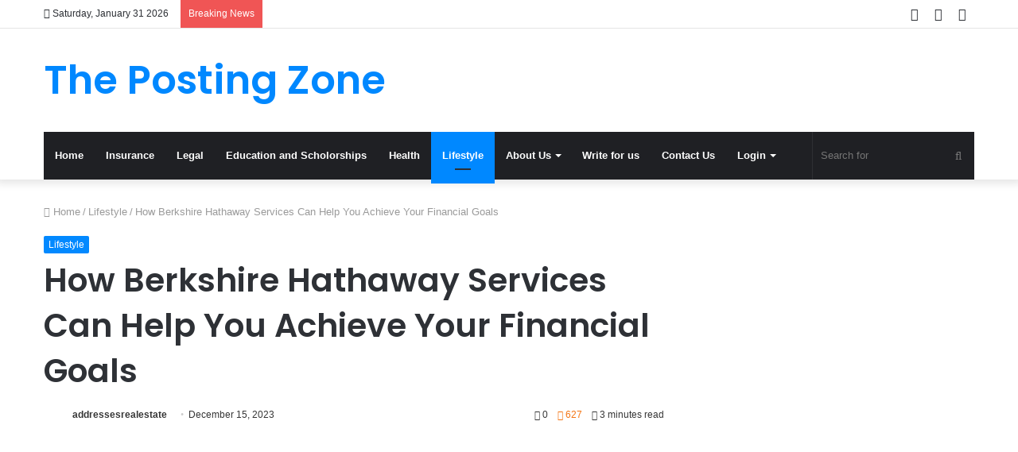

--- FILE ---
content_type: text/html; charset=UTF-8
request_url: https://www.thepostingzone.com/how-berkshire-hathaway-services-can-help-you-achieve-your-financial-goals/
body_size: 28979
content:
<!DOCTYPE html>
<html lang="en-US" class="" data-skin="light" prefix="og: https://ogp.me/ns#">
<head>
<script async src="https://pagead2.googlesyndication.com/pagead/js/adsbygoogle.js?client=ca-pub-7912936551797839"
     crossorigin="anonymous"></script>
	<meta charset="UTF-8" />
	<link rel="profile" href="http://gmpg.org/xfn/11" />
	<link rel="pingback" href="https://www.thepostingzone.com/xmlrpc.php" />
		<style>img:is([sizes="auto" i], [sizes^="auto," i]) { contain-intrinsic-size: 3000px 1500px }</style>
	
	<!-- This site is optimized with the Yoast SEO plugin v23.3 - https://yoast.com/wordpress/plugins/seo/ -->
	<title>How Berkshire Hathaway Services Can Help You Achieve Your Financial Goals - The Posting Zone</title>
	<link rel="canonical" href="https://www.thepostingzone.com/how-berkshire-hathaway-services-can-help-you-achieve-your-financial-goals/" />
	<meta property="og:locale" content="en_US" />
	<meta property="og:type" content="article" />
	<meta property="og:title" content="How Berkshire Hathaway Services Can Help You Achieve Your Financial Goals - The Posting Zone" />
	<meta property="og:description" content="Are you in search of a reliable partner to assist you in reaching your financial aspirations? Look no further than Berkshire Hathaway Services, the trusted choice for individuals seeking to make sound real estate investments in San Angelo, TX. At Address Real Estate, we proudly collaborate with Berkshire Hathaway Services to provide you with top-notch &hellip;" />
	<meta property="og:url" content="https://www.thepostingzone.com/how-berkshire-hathaway-services-can-help-you-achieve-your-financial-goals/" />
	<meta property="og:site_name" content="The Posting Zone" />
	<meta property="article:published_time" content="2023-12-15T08:35:28+00:00" />
	<meta property="article:modified_time" content="2023-12-15T08:42:47+00:00" />
	<meta property="og:image" content="https://www.thepostingzone.com/wp-content/uploads/2023/11/146716157-m-scaled.jpg" />
	<meta property="og:image:width" content="938" />
	<meta property="og:image:height" content="625" />
	<meta property="og:image:type" content="image/jpeg" />
	<meta name="author" content="addressesrealestate" />
	<meta name="twitter:card" content="summary_large_image" />
	<meta name="twitter:label1" content="Written by" />
	<meta name="twitter:data1" content="addressesrealestate" />
	<meta name="twitter:label2" content="Est. reading time" />
	<meta name="twitter:data2" content="4 minutes" />
	<script type="application/ld+json" class="yoast-schema-graph">{"@context":"https://schema.org","@graph":[{"@type":"WebPage","@id":"https://www.thepostingzone.com/how-berkshire-hathaway-services-can-help-you-achieve-your-financial-goals/","url":"https://www.thepostingzone.com/how-berkshire-hathaway-services-can-help-you-achieve-your-financial-goals/","name":"How Berkshire Hathaway Services Can Help You Achieve Your Financial Goals - The Posting Zone","isPartOf":{"@id":"https://www.thepostingzone.com/#website"},"primaryImageOfPage":{"@id":"https://www.thepostingzone.com/how-berkshire-hathaway-services-can-help-you-achieve-your-financial-goals/#primaryimage"},"image":{"@id":"https://www.thepostingzone.com/how-berkshire-hathaway-services-can-help-you-achieve-your-financial-goals/#primaryimage"},"thumbnailUrl":"https://www.thepostingzone.com/wp-content/uploads/2023/11/146716157-m-scaled.jpg","datePublished":"2023-12-15T08:35:28+00:00","dateModified":"2023-12-15T08:42:47+00:00","author":{"@id":"https://www.thepostingzone.com/#/schema/person/538dc66a849b5fe3407ae2aab21bf02a"},"breadcrumb":{"@id":"https://www.thepostingzone.com/how-berkshire-hathaway-services-can-help-you-achieve-your-financial-goals/#breadcrumb"},"inLanguage":"en-US","potentialAction":[{"@type":"ReadAction","target":["https://www.thepostingzone.com/how-berkshire-hathaway-services-can-help-you-achieve-your-financial-goals/"]}]},{"@type":"ImageObject","inLanguage":"en-US","@id":"https://www.thepostingzone.com/how-berkshire-hathaway-services-can-help-you-achieve-your-financial-goals/#primaryimage","url":"https://www.thepostingzone.com/wp-content/uploads/2023/11/146716157-m-scaled.jpg","contentUrl":"https://www.thepostingzone.com/wp-content/uploads/2023/11/146716157-m-scaled.jpg","width":938,"height":625,"caption":"Berkshire Hathaway Services"},{"@type":"BreadcrumbList","@id":"https://www.thepostingzone.com/how-berkshire-hathaway-services-can-help-you-achieve-your-financial-goals/#breadcrumb","itemListElement":[{"@type":"ListItem","position":1,"name":"Home","item":"https://www.thepostingzone.com/"},{"@type":"ListItem","position":2,"name":"How Berkshire Hathaway Services Can Help You Achieve Your Financial Goals"}]},{"@type":"WebSite","@id":"https://www.thepostingzone.com/#website","url":"https://www.thepostingzone.com/","name":"The Posting Zone","description":"Just another WordPress site","potentialAction":[{"@type":"SearchAction","target":{"@type":"EntryPoint","urlTemplate":"https://www.thepostingzone.com/?s={search_term_string}"},"query-input":"required name=search_term_string"}],"inLanguage":"en-US"},{"@type":"Person","@id":"https://www.thepostingzone.com/#/schema/person/538dc66a849b5fe3407ae2aab21bf02a","name":"addressesrealestate","image":{"@type":"ImageObject","inLanguage":"en-US","@id":"https://www.thepostingzone.com/#/schema/person/image/","url":"https://secure.gravatar.com/avatar/ecaa93fd505306fdb397395b5a0d3b9b?s=96&d=mm&r=g","contentUrl":"https://secure.gravatar.com/avatar/ecaa93fd505306fdb397395b5a0d3b9b?s=96&d=mm&r=g","caption":"addressesrealestate"},"url":"https://www.thepostingzone.com/author/addressesrealestate/"}]}</script>
	<!-- / Yoast SEO plugin. -->



<!-- Search Engine Optimization by Rank Math - https://rankmath.com/ -->
<title>How Berkshire Hathaway Services Can Help You Achieve Your Financial Goals - The Posting Zone</title>
<meta name="description" content="Are you in search of a reliable partner to assist you in reaching your financial aspirations? Look no further than Berkshire Hathaway Services, the trusted"/>
<meta name="robots" content="index, follow, max-snippet:-1, max-video-preview:-1, max-image-preview:large"/>
<link rel="canonical" href="https://www.thepostingzone.com/how-berkshire-hathaway-services-can-help-you-achieve-your-financial-goals/" />
<meta property="og:locale" content="en_US" />
<meta property="og:type" content="article" />
<meta property="og:title" content="How Berkshire Hathaway Services Can Help You Achieve Your Financial Goals - The Posting Zone" />
<meta property="og:description" content="Are you in search of a reliable partner to assist you in reaching your financial aspirations? Look no further than Berkshire Hathaway Services, the trusted" />
<meta property="og:url" content="https://www.thepostingzone.com/how-berkshire-hathaway-services-can-help-you-achieve-your-financial-goals/" />
<meta property="og:site_name" content="The Posting Zone" />
<meta property="article:tag" content="Berkshire Hathaway Real Estate Company" />
<meta property="article:tag" content="Berkshire Hathaway Services" />
<meta property="article:tag" content="commercial real estate san angelo" />
<meta property="article:section" content="Lifestyle" />
<meta property="og:updated_time" content="2023-12-15T13:42:47+05:00" />
<meta property="og:image" content="https://www.thepostingzone.com/wp-content/uploads/2023/11/146716157-m-scaled.jpg" />
<meta property="og:image:secure_url" content="https://www.thepostingzone.com/wp-content/uploads/2023/11/146716157-m-scaled.jpg" />
<meta property="og:image:width" content="938" />
<meta property="og:image:height" content="625" />
<meta property="og:image:alt" content="Berkshire Hathaway Services" />
<meta property="og:image:type" content="image/jpeg" />
<meta property="article:published_time" content="2023-12-15T13:35:28+05:00" />
<meta property="article:modified_time" content="2023-12-15T13:42:47+05:00" />
<meta name="twitter:card" content="summary_large_image" />
<meta name="twitter:title" content="How Berkshire Hathaway Services Can Help You Achieve Your Financial Goals - The Posting Zone" />
<meta name="twitter:description" content="Are you in search of a reliable partner to assist you in reaching your financial aspirations? Look no further than Berkshire Hathaway Services, the trusted" />
<meta name="twitter:image" content="https://www.thepostingzone.com/wp-content/uploads/2023/11/146716157-m-scaled.jpg" />
<meta name="twitter:label1" content="Written by" />
<meta name="twitter:data1" content="addressesrealestate" />
<meta name="twitter:label2" content="Time to read" />
<meta name="twitter:data2" content="3 minutes" />
<script type="application/ld+json" class="rank-math-schema">{"@context":"https://schema.org","@graph":[{"@type":["Person","Organization"],"@id":"https://www.thepostingzone.com/#person","name":"The Posting Zone"},{"@type":"WebSite","@id":"https://www.thepostingzone.com/#website","url":"https://www.thepostingzone.com","name":"The Posting Zone","publisher":{"@id":"https://www.thepostingzone.com/#person"},"inLanguage":"en-US"},{"@type":"ImageObject","@id":"https://www.thepostingzone.com/wp-content/uploads/2023/11/146716157-m-scaled.jpg","url":"https://www.thepostingzone.com/wp-content/uploads/2023/11/146716157-m-scaled.jpg","width":"938","height":"625","caption":"Berkshire Hathaway Services","inLanguage":"en-US"},{"@type":"WebPage","@id":"https://www.thepostingzone.com/how-berkshire-hathaway-services-can-help-you-achieve-your-financial-goals/#webpage","url":"https://www.thepostingzone.com/how-berkshire-hathaway-services-can-help-you-achieve-your-financial-goals/","name":"How Berkshire Hathaway Services Can Help You Achieve Your Financial Goals - The Posting Zone","datePublished":"2023-12-15T13:35:28+05:00","dateModified":"2023-12-15T13:42:47+05:00","isPartOf":{"@id":"https://www.thepostingzone.com/#website"},"primaryImageOfPage":{"@id":"https://www.thepostingzone.com/wp-content/uploads/2023/11/146716157-m-scaled.jpg"},"inLanguage":"en-US"},{"@type":"Person","@id":"https://www.thepostingzone.com/author/addressesrealestate/","name":"addressesrealestate","url":"https://www.thepostingzone.com/author/addressesrealestate/","image":{"@type":"ImageObject","@id":"https://secure.gravatar.com/avatar/ecaa93fd505306fdb397395b5a0d3b9b?s=96&amp;d=mm&amp;r=g","url":"https://secure.gravatar.com/avatar/ecaa93fd505306fdb397395b5a0d3b9b?s=96&amp;d=mm&amp;r=g","caption":"addressesrealestate","inLanguage":"en-US"}},{"@type":"BlogPosting","headline":"How Berkshire Hathaway Services Can Help You Achieve Your Financial Goals - The Posting Zone","datePublished":"2023-12-15T13:35:28+05:00","dateModified":"2023-12-15T13:42:47+05:00","articleSection":"Lifestyle","author":{"@id":"https://www.thepostingzone.com/author/addressesrealestate/","name":"addressesrealestate"},"publisher":{"@id":"https://www.thepostingzone.com/#person"},"description":"Are you in search of a reliable partner to assist you in reaching your financial aspirations? Look no further than Berkshire Hathaway Services, the trusted","name":"How Berkshire Hathaway Services Can Help You Achieve Your Financial Goals - The Posting Zone","@id":"https://www.thepostingzone.com/how-berkshire-hathaway-services-can-help-you-achieve-your-financial-goals/#richSnippet","isPartOf":{"@id":"https://www.thepostingzone.com/how-berkshire-hathaway-services-can-help-you-achieve-your-financial-goals/#webpage"},"image":{"@id":"https://www.thepostingzone.com/wp-content/uploads/2023/11/146716157-m-scaled.jpg"},"inLanguage":"en-US","mainEntityOfPage":{"@id":"https://www.thepostingzone.com/how-berkshire-hathaway-services-can-help-you-achieve-your-financial-goals/#webpage"}}]}</script>
<!-- /Rank Math WordPress SEO plugin -->

<link rel="alternate" type="application/rss+xml" title="The Posting Zone &raquo; Feed" href="https://www.thepostingzone.com/feed/" />
<link rel="alternate" type="application/rss+xml" title="The Posting Zone &raquo; Comments Feed" href="https://www.thepostingzone.com/comments/feed/" />
<link rel="alternate" type="application/rss+xml" title="The Posting Zone &raquo; How Berkshire Hathaway Services Can Help You Achieve Your Financial Goals Comments Feed" href="https://www.thepostingzone.com/how-berkshire-hathaway-services-can-help-you-achieve-your-financial-goals/feed/" />
<script type="text/javascript">
/* <![CDATA[ */
window._wpemojiSettings = {"baseUrl":"https:\/\/s.w.org\/images\/core\/emoji\/15.0.3\/72x72\/","ext":".png","svgUrl":"https:\/\/s.w.org\/images\/core\/emoji\/15.0.3\/svg\/","svgExt":".svg","source":{"concatemoji":"https:\/\/www.thepostingzone.com\/wp-includes\/js\/wp-emoji-release.min.js?ver=6.7.2"}};
/*! This file is auto-generated */
!function(i,n){var o,s,e;function c(e){try{var t={supportTests:e,timestamp:(new Date).valueOf()};sessionStorage.setItem(o,JSON.stringify(t))}catch(e){}}function p(e,t,n){e.clearRect(0,0,e.canvas.width,e.canvas.height),e.fillText(t,0,0);var t=new Uint32Array(e.getImageData(0,0,e.canvas.width,e.canvas.height).data),r=(e.clearRect(0,0,e.canvas.width,e.canvas.height),e.fillText(n,0,0),new Uint32Array(e.getImageData(0,0,e.canvas.width,e.canvas.height).data));return t.every(function(e,t){return e===r[t]})}function u(e,t,n){switch(t){case"flag":return n(e,"\ud83c\udff3\ufe0f\u200d\u26a7\ufe0f","\ud83c\udff3\ufe0f\u200b\u26a7\ufe0f")?!1:!n(e,"\ud83c\uddfa\ud83c\uddf3","\ud83c\uddfa\u200b\ud83c\uddf3")&&!n(e,"\ud83c\udff4\udb40\udc67\udb40\udc62\udb40\udc65\udb40\udc6e\udb40\udc67\udb40\udc7f","\ud83c\udff4\u200b\udb40\udc67\u200b\udb40\udc62\u200b\udb40\udc65\u200b\udb40\udc6e\u200b\udb40\udc67\u200b\udb40\udc7f");case"emoji":return!n(e,"\ud83d\udc26\u200d\u2b1b","\ud83d\udc26\u200b\u2b1b")}return!1}function f(e,t,n){var r="undefined"!=typeof WorkerGlobalScope&&self instanceof WorkerGlobalScope?new OffscreenCanvas(300,150):i.createElement("canvas"),a=r.getContext("2d",{willReadFrequently:!0}),o=(a.textBaseline="top",a.font="600 32px Arial",{});return e.forEach(function(e){o[e]=t(a,e,n)}),o}function t(e){var t=i.createElement("script");t.src=e,t.defer=!0,i.head.appendChild(t)}"undefined"!=typeof Promise&&(o="wpEmojiSettingsSupports",s=["flag","emoji"],n.supports={everything:!0,everythingExceptFlag:!0},e=new Promise(function(e){i.addEventListener("DOMContentLoaded",e,{once:!0})}),new Promise(function(t){var n=function(){try{var e=JSON.parse(sessionStorage.getItem(o));if("object"==typeof e&&"number"==typeof e.timestamp&&(new Date).valueOf()<e.timestamp+604800&&"object"==typeof e.supportTests)return e.supportTests}catch(e){}return null}();if(!n){if("undefined"!=typeof Worker&&"undefined"!=typeof OffscreenCanvas&&"undefined"!=typeof URL&&URL.createObjectURL&&"undefined"!=typeof Blob)try{var e="postMessage("+f.toString()+"("+[JSON.stringify(s),u.toString(),p.toString()].join(",")+"));",r=new Blob([e],{type:"text/javascript"}),a=new Worker(URL.createObjectURL(r),{name:"wpTestEmojiSupports"});return void(a.onmessage=function(e){c(n=e.data),a.terminate(),t(n)})}catch(e){}c(n=f(s,u,p))}t(n)}).then(function(e){for(var t in e)n.supports[t]=e[t],n.supports.everything=n.supports.everything&&n.supports[t],"flag"!==t&&(n.supports.everythingExceptFlag=n.supports.everythingExceptFlag&&n.supports[t]);n.supports.everythingExceptFlag=n.supports.everythingExceptFlag&&!n.supports.flag,n.DOMReady=!1,n.readyCallback=function(){n.DOMReady=!0}}).then(function(){return e}).then(function(){var e;n.supports.everything||(n.readyCallback(),(e=n.source||{}).concatemoji?t(e.concatemoji):e.wpemoji&&e.twemoji&&(t(e.twemoji),t(e.wpemoji)))}))}((window,document),window._wpemojiSettings);
/* ]]> */
</script>
<style id='wp-emoji-styles-inline-css' type='text/css'>

	img.wp-smiley, img.emoji {
		display: inline !important;
		border: none !important;
		box-shadow: none !important;
		height: 1em !important;
		width: 1em !important;
		margin: 0 0.07em !important;
		vertical-align: -0.1em !important;
		background: none !important;
		padding: 0 !important;
	}
</style>
<link rel='stylesheet' id='wp-block-library-css' href='https://www.thepostingzone.com/wp-includes/css/dist/block-library/style.min.css?ver=6.7.2' type='text/css' media='all' />
<style id='wp-block-library-theme-inline-css' type='text/css'>
.wp-block-audio :where(figcaption){color:#555;font-size:13px;text-align:center}.is-dark-theme .wp-block-audio :where(figcaption){color:#ffffffa6}.wp-block-audio{margin:0 0 1em}.wp-block-code{border:1px solid #ccc;border-radius:4px;font-family:Menlo,Consolas,monaco,monospace;padding:.8em 1em}.wp-block-embed :where(figcaption){color:#555;font-size:13px;text-align:center}.is-dark-theme .wp-block-embed :where(figcaption){color:#ffffffa6}.wp-block-embed{margin:0 0 1em}.blocks-gallery-caption{color:#555;font-size:13px;text-align:center}.is-dark-theme .blocks-gallery-caption{color:#ffffffa6}:root :where(.wp-block-image figcaption){color:#555;font-size:13px;text-align:center}.is-dark-theme :root :where(.wp-block-image figcaption){color:#ffffffa6}.wp-block-image{margin:0 0 1em}.wp-block-pullquote{border-bottom:4px solid;border-top:4px solid;color:currentColor;margin-bottom:1.75em}.wp-block-pullquote cite,.wp-block-pullquote footer,.wp-block-pullquote__citation{color:currentColor;font-size:.8125em;font-style:normal;text-transform:uppercase}.wp-block-quote{border-left:.25em solid;margin:0 0 1.75em;padding-left:1em}.wp-block-quote cite,.wp-block-quote footer{color:currentColor;font-size:.8125em;font-style:normal;position:relative}.wp-block-quote:where(.has-text-align-right){border-left:none;border-right:.25em solid;padding-left:0;padding-right:1em}.wp-block-quote:where(.has-text-align-center){border:none;padding-left:0}.wp-block-quote.is-large,.wp-block-quote.is-style-large,.wp-block-quote:where(.is-style-plain){border:none}.wp-block-search .wp-block-search__label{font-weight:700}.wp-block-search__button{border:1px solid #ccc;padding:.375em .625em}:where(.wp-block-group.has-background){padding:1.25em 2.375em}.wp-block-separator.has-css-opacity{opacity:.4}.wp-block-separator{border:none;border-bottom:2px solid;margin-left:auto;margin-right:auto}.wp-block-separator.has-alpha-channel-opacity{opacity:1}.wp-block-separator:not(.is-style-wide):not(.is-style-dots){width:100px}.wp-block-separator.has-background:not(.is-style-dots){border-bottom:none;height:1px}.wp-block-separator.has-background:not(.is-style-wide):not(.is-style-dots){height:2px}.wp-block-table{margin:0 0 1em}.wp-block-table td,.wp-block-table th{word-break:normal}.wp-block-table :where(figcaption){color:#555;font-size:13px;text-align:center}.is-dark-theme .wp-block-table :where(figcaption){color:#ffffffa6}.wp-block-video :where(figcaption){color:#555;font-size:13px;text-align:center}.is-dark-theme .wp-block-video :where(figcaption){color:#ffffffa6}.wp-block-video{margin:0 0 1em}:root :where(.wp-block-template-part.has-background){margin-bottom:0;margin-top:0;padding:1.25em 2.375em}
</style>
<link rel='stylesheet' id='swiper-css' href='https://www.thepostingzone.com/wp-content/plugins/wp-tiktok-feed/assets/frontend/swiper/swiper.min.css?ver=4.3.9' type='text/css' media='all' />
<link rel='stylesheet' id='qlttf-frontend-css' href='https://www.thepostingzone.com/wp-content/plugins/wp-tiktok-feed/build/frontend/css/style.css?ver=4.3.9' type='text/css' media='all' />
<style id='rank-math-toc-block-style-inline-css' type='text/css'>
.wp-block-rank-math-toc-block nav ol{counter-reset:item}.wp-block-rank-math-toc-block nav ol li{display:block}.wp-block-rank-math-toc-block nav ol li:before{content:counters(item, ".") ". ";counter-increment:item}

</style>
<style id='classic-theme-styles-inline-css' type='text/css'>
/*! This file is auto-generated */
.wp-block-button__link{color:#fff;background-color:#32373c;border-radius:9999px;box-shadow:none;text-decoration:none;padding:calc(.667em + 2px) calc(1.333em + 2px);font-size:1.125em}.wp-block-file__button{background:#32373c;color:#fff;text-decoration:none}
</style>
<style id='global-styles-inline-css' type='text/css'>
:root{--wp--preset--aspect-ratio--square: 1;--wp--preset--aspect-ratio--4-3: 4/3;--wp--preset--aspect-ratio--3-4: 3/4;--wp--preset--aspect-ratio--3-2: 3/2;--wp--preset--aspect-ratio--2-3: 2/3;--wp--preset--aspect-ratio--16-9: 16/9;--wp--preset--aspect-ratio--9-16: 9/16;--wp--preset--color--black: #000000;--wp--preset--color--cyan-bluish-gray: #abb8c3;--wp--preset--color--white: #ffffff;--wp--preset--color--pale-pink: #f78da7;--wp--preset--color--vivid-red: #cf2e2e;--wp--preset--color--luminous-vivid-orange: #ff6900;--wp--preset--color--luminous-vivid-amber: #fcb900;--wp--preset--color--light-green-cyan: #7bdcb5;--wp--preset--color--vivid-green-cyan: #00d084;--wp--preset--color--pale-cyan-blue: #8ed1fc;--wp--preset--color--vivid-cyan-blue: #0693e3;--wp--preset--color--vivid-purple: #9b51e0;--wp--preset--gradient--vivid-cyan-blue-to-vivid-purple: linear-gradient(135deg,rgba(6,147,227,1) 0%,rgb(155,81,224) 100%);--wp--preset--gradient--light-green-cyan-to-vivid-green-cyan: linear-gradient(135deg,rgb(122,220,180) 0%,rgb(0,208,130) 100%);--wp--preset--gradient--luminous-vivid-amber-to-luminous-vivid-orange: linear-gradient(135deg,rgba(252,185,0,1) 0%,rgba(255,105,0,1) 100%);--wp--preset--gradient--luminous-vivid-orange-to-vivid-red: linear-gradient(135deg,rgba(255,105,0,1) 0%,rgb(207,46,46) 100%);--wp--preset--gradient--very-light-gray-to-cyan-bluish-gray: linear-gradient(135deg,rgb(238,238,238) 0%,rgb(169,184,195) 100%);--wp--preset--gradient--cool-to-warm-spectrum: linear-gradient(135deg,rgb(74,234,220) 0%,rgb(151,120,209) 20%,rgb(207,42,186) 40%,rgb(238,44,130) 60%,rgb(251,105,98) 80%,rgb(254,248,76) 100%);--wp--preset--gradient--blush-light-purple: linear-gradient(135deg,rgb(255,206,236) 0%,rgb(152,150,240) 100%);--wp--preset--gradient--blush-bordeaux: linear-gradient(135deg,rgb(254,205,165) 0%,rgb(254,45,45) 50%,rgb(107,0,62) 100%);--wp--preset--gradient--luminous-dusk: linear-gradient(135deg,rgb(255,203,112) 0%,rgb(199,81,192) 50%,rgb(65,88,208) 100%);--wp--preset--gradient--pale-ocean: linear-gradient(135deg,rgb(255,245,203) 0%,rgb(182,227,212) 50%,rgb(51,167,181) 100%);--wp--preset--gradient--electric-grass: linear-gradient(135deg,rgb(202,248,128) 0%,rgb(113,206,126) 100%);--wp--preset--gradient--midnight: linear-gradient(135deg,rgb(2,3,129) 0%,rgb(40,116,252) 100%);--wp--preset--font-size--small: 13px;--wp--preset--font-size--medium: 20px;--wp--preset--font-size--large: 36px;--wp--preset--font-size--x-large: 42px;--wp--preset--spacing--20: 0.44rem;--wp--preset--spacing--30: 0.67rem;--wp--preset--spacing--40: 1rem;--wp--preset--spacing--50: 1.5rem;--wp--preset--spacing--60: 2.25rem;--wp--preset--spacing--70: 3.38rem;--wp--preset--spacing--80: 5.06rem;--wp--preset--shadow--natural: 6px 6px 9px rgba(0, 0, 0, 0.2);--wp--preset--shadow--deep: 12px 12px 50px rgba(0, 0, 0, 0.4);--wp--preset--shadow--sharp: 6px 6px 0px rgba(0, 0, 0, 0.2);--wp--preset--shadow--outlined: 6px 6px 0px -3px rgba(255, 255, 255, 1), 6px 6px rgba(0, 0, 0, 1);--wp--preset--shadow--crisp: 6px 6px 0px rgba(0, 0, 0, 1);}:where(.is-layout-flex){gap: 0.5em;}:where(.is-layout-grid){gap: 0.5em;}body .is-layout-flex{display: flex;}.is-layout-flex{flex-wrap: wrap;align-items: center;}.is-layout-flex > :is(*, div){margin: 0;}body .is-layout-grid{display: grid;}.is-layout-grid > :is(*, div){margin: 0;}:where(.wp-block-columns.is-layout-flex){gap: 2em;}:where(.wp-block-columns.is-layout-grid){gap: 2em;}:where(.wp-block-post-template.is-layout-flex){gap: 1.25em;}:where(.wp-block-post-template.is-layout-grid){gap: 1.25em;}.has-black-color{color: var(--wp--preset--color--black) !important;}.has-cyan-bluish-gray-color{color: var(--wp--preset--color--cyan-bluish-gray) !important;}.has-white-color{color: var(--wp--preset--color--white) !important;}.has-pale-pink-color{color: var(--wp--preset--color--pale-pink) !important;}.has-vivid-red-color{color: var(--wp--preset--color--vivid-red) !important;}.has-luminous-vivid-orange-color{color: var(--wp--preset--color--luminous-vivid-orange) !important;}.has-luminous-vivid-amber-color{color: var(--wp--preset--color--luminous-vivid-amber) !important;}.has-light-green-cyan-color{color: var(--wp--preset--color--light-green-cyan) !important;}.has-vivid-green-cyan-color{color: var(--wp--preset--color--vivid-green-cyan) !important;}.has-pale-cyan-blue-color{color: var(--wp--preset--color--pale-cyan-blue) !important;}.has-vivid-cyan-blue-color{color: var(--wp--preset--color--vivid-cyan-blue) !important;}.has-vivid-purple-color{color: var(--wp--preset--color--vivid-purple) !important;}.has-black-background-color{background-color: var(--wp--preset--color--black) !important;}.has-cyan-bluish-gray-background-color{background-color: var(--wp--preset--color--cyan-bluish-gray) !important;}.has-white-background-color{background-color: var(--wp--preset--color--white) !important;}.has-pale-pink-background-color{background-color: var(--wp--preset--color--pale-pink) !important;}.has-vivid-red-background-color{background-color: var(--wp--preset--color--vivid-red) !important;}.has-luminous-vivid-orange-background-color{background-color: var(--wp--preset--color--luminous-vivid-orange) !important;}.has-luminous-vivid-amber-background-color{background-color: var(--wp--preset--color--luminous-vivid-amber) !important;}.has-light-green-cyan-background-color{background-color: var(--wp--preset--color--light-green-cyan) !important;}.has-vivid-green-cyan-background-color{background-color: var(--wp--preset--color--vivid-green-cyan) !important;}.has-pale-cyan-blue-background-color{background-color: var(--wp--preset--color--pale-cyan-blue) !important;}.has-vivid-cyan-blue-background-color{background-color: var(--wp--preset--color--vivid-cyan-blue) !important;}.has-vivid-purple-background-color{background-color: var(--wp--preset--color--vivid-purple) !important;}.has-black-border-color{border-color: var(--wp--preset--color--black) !important;}.has-cyan-bluish-gray-border-color{border-color: var(--wp--preset--color--cyan-bluish-gray) !important;}.has-white-border-color{border-color: var(--wp--preset--color--white) !important;}.has-pale-pink-border-color{border-color: var(--wp--preset--color--pale-pink) !important;}.has-vivid-red-border-color{border-color: var(--wp--preset--color--vivid-red) !important;}.has-luminous-vivid-orange-border-color{border-color: var(--wp--preset--color--luminous-vivid-orange) !important;}.has-luminous-vivid-amber-border-color{border-color: var(--wp--preset--color--luminous-vivid-amber) !important;}.has-light-green-cyan-border-color{border-color: var(--wp--preset--color--light-green-cyan) !important;}.has-vivid-green-cyan-border-color{border-color: var(--wp--preset--color--vivid-green-cyan) !important;}.has-pale-cyan-blue-border-color{border-color: var(--wp--preset--color--pale-cyan-blue) !important;}.has-vivid-cyan-blue-border-color{border-color: var(--wp--preset--color--vivid-cyan-blue) !important;}.has-vivid-purple-border-color{border-color: var(--wp--preset--color--vivid-purple) !important;}.has-vivid-cyan-blue-to-vivid-purple-gradient-background{background: var(--wp--preset--gradient--vivid-cyan-blue-to-vivid-purple) !important;}.has-light-green-cyan-to-vivid-green-cyan-gradient-background{background: var(--wp--preset--gradient--light-green-cyan-to-vivid-green-cyan) !important;}.has-luminous-vivid-amber-to-luminous-vivid-orange-gradient-background{background: var(--wp--preset--gradient--luminous-vivid-amber-to-luminous-vivid-orange) !important;}.has-luminous-vivid-orange-to-vivid-red-gradient-background{background: var(--wp--preset--gradient--luminous-vivid-orange-to-vivid-red) !important;}.has-very-light-gray-to-cyan-bluish-gray-gradient-background{background: var(--wp--preset--gradient--very-light-gray-to-cyan-bluish-gray) !important;}.has-cool-to-warm-spectrum-gradient-background{background: var(--wp--preset--gradient--cool-to-warm-spectrum) !important;}.has-blush-light-purple-gradient-background{background: var(--wp--preset--gradient--blush-light-purple) !important;}.has-blush-bordeaux-gradient-background{background: var(--wp--preset--gradient--blush-bordeaux) !important;}.has-luminous-dusk-gradient-background{background: var(--wp--preset--gradient--luminous-dusk) !important;}.has-pale-ocean-gradient-background{background: var(--wp--preset--gradient--pale-ocean) !important;}.has-electric-grass-gradient-background{background: var(--wp--preset--gradient--electric-grass) !important;}.has-midnight-gradient-background{background: var(--wp--preset--gradient--midnight) !important;}.has-small-font-size{font-size: var(--wp--preset--font-size--small) !important;}.has-medium-font-size{font-size: var(--wp--preset--font-size--medium) !important;}.has-large-font-size{font-size: var(--wp--preset--font-size--large) !important;}.has-x-large-font-size{font-size: var(--wp--preset--font-size--x-large) !important;}
:where(.wp-block-post-template.is-layout-flex){gap: 1.25em;}:where(.wp-block-post-template.is-layout-grid){gap: 1.25em;}
:where(.wp-block-columns.is-layout-flex){gap: 2em;}:where(.wp-block-columns.is-layout-grid){gap: 2em;}
:root :where(.wp-block-pullquote){font-size: 1.5em;line-height: 1.6;}
</style>
<link rel='stylesheet' id='taqyeem-buttons-style-css' href='https://www.thepostingzone.com/wp-content/plugins/taqyeem-buttons/assets/style.css?ver=6.7.2' type='text/css' media='all' />
<link rel='stylesheet' id='theme-my-login-css' href='https://www.thepostingzone.com/wp-content/plugins/theme-my-login/assets/styles/theme-my-login.min.css?ver=7.1.9' type='text/css' media='all' />
<link rel='stylesheet' id='tie-css-base-css' href='https://www.thepostingzone.com/wp-content/themes/jannah47/assets/css/base.min.css?ver=5.0.7' type='text/css' media='all' />
<link rel='stylesheet' id='tie-css-styles-css' href='https://www.thepostingzone.com/wp-content/themes/jannah47/assets/css/style.min.css?ver=5.0.7' type='text/css' media='all' />
<link rel='stylesheet' id='tie-css-widgets-css' href='https://www.thepostingzone.com/wp-content/themes/jannah47/assets/css/widgets.min.css?ver=5.0.7' type='text/css' media='all' />
<link rel='stylesheet' id='tie-css-helpers-css' href='https://www.thepostingzone.com/wp-content/themes/jannah47/assets/css/helpers.min.css?ver=5.0.7' type='text/css' media='all' />
<link rel='stylesheet' id='tie-fontawesome5-css' href='https://www.thepostingzone.com/wp-content/themes/jannah47/assets/css/fontawesome.css?ver=5.0.7' type='text/css' media='all' />
<link rel='stylesheet' id='tie-css-ilightbox-css' href='https://www.thepostingzone.com/wp-content/themes/jannah47/assets/ilightbox/dark-skin/skin.css?ver=5.0.7' type='text/css' media='all' />
<link rel='stylesheet' id='tie-css-shortcodes-css' href='https://www.thepostingzone.com/wp-content/themes/jannah47/assets/css/plugins/shortcodes.min.css?ver=5.0.7' type='text/css' media='all' />
<link rel='stylesheet' id='tie-css-single-css' href='https://www.thepostingzone.com/wp-content/themes/jannah47/assets/css/single.min.css?ver=5.0.7' type='text/css' media='all' />
<link rel='stylesheet' id='tie-css-print-css' href='https://www.thepostingzone.com/wp-content/themes/jannah47/assets/css/print.css?ver=5.0.7' type='text/css' media='print' />
<link rel='stylesheet' id='taqyeem-styles-css' href='https://www.thepostingzone.com/wp-content/themes/jannah47/assets/css/plugins/taqyeem.min.css?ver=5.0.7' type='text/css' media='all' />
<style id='taqyeem-styles-inline-css' type='text/css'>
.wf-active .logo-text,.wf-active h1,.wf-active h2,.wf-active h3,.wf-active h4,.wf-active h5,.wf-active h6,.wf-active .the-subtitle{font-family: 'Poppins';}
</style>
<script type="text/javascript" src="https://www.thepostingzone.com/wp-includes/js/jquery/jquery.min.js?ver=3.7.1" id="jquery-core-js"></script>
<script type="text/javascript" src="https://www.thepostingzone.com/wp-includes/js/jquery/jquery-migrate.min.js?ver=3.4.1" id="jquery-migrate-js"></script>
<link rel="https://api.w.org/" href="https://www.thepostingzone.com/wp-json/" /><link rel="alternate" title="JSON" type="application/json" href="https://www.thepostingzone.com/wp-json/wp/v2/posts/22730" /><link rel="EditURI" type="application/rsd+xml" title="RSD" href="https://www.thepostingzone.com/xmlrpc.php?rsd" />
<meta name="generator" content="WordPress 6.7.2" />
<link rel='shortlink' href='https://www.thepostingzone.com/?p=22730' />
<link rel="alternate" title="oEmbed (JSON)" type="application/json+oembed" href="https://www.thepostingzone.com/wp-json/oembed/1.0/embed?url=https%3A%2F%2Fwww.thepostingzone.com%2Fhow-berkshire-hathaway-services-can-help-you-achieve-your-financial-goals%2F" />
<link rel="alternate" title="oEmbed (XML)" type="text/xml+oembed" href="https://www.thepostingzone.com/wp-json/oembed/1.0/embed?url=https%3A%2F%2Fwww.thepostingzone.com%2Fhow-berkshire-hathaway-services-can-help-you-achieve-your-financial-goals%2F&#038;format=xml" />
<!-- Google Tag Manager -->
<script>(function(w,d,s,l,i){w[l]=w[l]||[];w[l].push({'gtm.start':
new Date().getTime(),event:'gtm.js'});var f=d.getElementsByTagName(s)[0],
j=d.createElement(s),dl=l!='dataLayer'?'&l='+l:'';j.async=true;j.src=
'https://www.googletagmanager.com/gtm.js?id='+i+dl;f.parentNode.insertBefore(j,f);
})(window,document,'script','dataLayer','GTM-5WX5S9XH');</script>
<!-- End Google Tag Manager -->
<style type="text/css">

:root {
    }

body {
    }

</style>

<script type='text/javascript'>
/* <![CDATA[ */
var taqyeem = {"ajaxurl":"https://www.thepostingzone.com/wp-admin/admin-ajax.php" , "your_rating":"Your Rating:"};
/* ]]> */
</script>

<div style="display:none">
<a href="https://bloggink.de/textanalyse/" title="textanalyse">textanalyse</a>
</div>
		<script>
			document.documentElement.className = document.documentElement.className.replace('no-js', 'js');
		</script>
				<style>
			.no-js img.lazyload {
				display: none;
			}

			figure.wp-block-image img.lazyloading {
				min-width: 150px;
			}

						.lazyload, .lazyloading {
				opacity: 0;
			}

			.lazyloaded {
				opacity: 1;
				transition: opacity 400ms;
				transition-delay: 0ms;
			}

					</style>
		<meta http-equiv="X-UA-Compatible" content="IE=edge"><div style="display:none">
<a href="https://www.designlisticle.com/" title="koi finance">koi finance</a>
</div>
<meta name="theme-color" content="#0088ff" /><meta name="viewport" content="width=device-width, initial-scale=1.0" /></head>
	<!-- Google tag (gtag.js) -->
<script async src="https://www.googletagmanager.com/gtag/js?id=G-CNXDZZR7FR"></script>
<script>
  window.dataLayer = window.dataLayer || [];
  function gtag(){dataLayer.push(arguments);}
  gtag('js', new Date());

  gtag('config', 'G-CNXDZZR7FR');
</script>
	

<body id="tie-body" class="post-template-default single single-post postid-22730 single-format-standard wrapper-has-shadow block-head-1 magazine2 is-thumb-overlay-disabled is-desktop is-header-layout-3 sidebar-right has-sidebar post-layout-1 narrow-title-narrow-media has-mobile-share">



<div class="background-overlay">

	<div id="tie-container" class="site tie-container">

		
		<div id="tie-wrapper">

			
<header id="theme-header" class="theme-header header-layout-3 main-nav-dark main-nav-default-dark main-nav-below main-nav-boxed no-stream-item top-nav-active top-nav-light top-nav-default-light top-nav-above has-shadow has-normal-width-logo mobile-header-default">
	
<nav id="top-nav"  class="has-date-breaking-components top-nav header-nav has-breaking-news" aria-label="Secondary Navigation">
	<div class="container">
		<div class="topbar-wrapper">

			
					<div class="topbar-today-date tie-icon">
						Saturday, January 31 2026					</div>
					
			<div class="tie-alignleft">
				
<div class="breaking controls-is-active">

	<span class="breaking-title">
		<span class="tie-icon-bolt breaking-icon" aria-hidden="true"></span>
		<span class="breaking-title-text">Breaking News</span>
	</span>

	<ul id="breaking-news-in-header" class="breaking-news" data-type="reveal" data-arrows="true">

		
							<li class="news-item">
								<a href="https://www.thepostingzone.com/the-top-menstrual-cup-brands-to-know-in-2025/">The Top Menstrual Cup Brands to Know in 2025</a>
							</li>

							
							<li class="news-item">
								<a href="https://www.thepostingzone.com/the-rise-of-online-gaming-exploring-modern-trends/">The Rise of Online Gaming: Exploring Modern Trends</a>
							</li>

							
							<li class="news-item">
								<a href="https://www.thepostingzone.com/what-to-track-and-ignore-in-tampa-internet-marketing-company/">What to Track (and Ignore) in Tampa Internet Marketing Company</a>
							</li>

							
							<li class="news-item">
								<a href="https://www.thepostingzone.com/hidden-gems-where-to-book-your-next-hotel-in-penang/">Hidden Gems: Where to Book Your Next Hotel in Penang</a>
							</li>

							
							<li class="news-item">
								<a href="https://www.thepostingzone.com/find-your-perfect-hotel-every-time-with-these-savvy-traveler-tipshotel-hunting-made-effortless-for-every-trip/">Find Your Perfect Hotel Every Time with These Savvy Traveler TipsHotel Hunting Made Effortless for Every Trip</a>
							</li>

							
							<li class="news-item">
								<a href="https://www.thepostingzone.com/how-to-choose-the-right-material-for-your-window/">How To Choose the Right Material for Your Window</a>
							</li>

							
							<li class="news-item">
								<a href="https://www.thepostingzone.com/how-to-know-when-its-time-to-replace-your-windows-in-hartland-wi/">How to Know When It’s Time to Replace Your Windows in Hartland, WI</a>
							</li>

							
							<li class="news-item">
								<a href="https://www.thepostingzone.com/aviator-slots-game-craze-2/">Aviator Slots Game Craze</a>
							</li>

							
							<li class="news-item">
								<a href="https://www.thepostingzone.com/aviator-slots-game-craze/">Aviator Slots Game Craze</a>
							</li>

							
							<li class="news-item">
								<a href="https://www.thepostingzone.com/a-comprehensive-guide-to-wps-office-cloud-maximizing-your-productivity-with-cloud-storage-solutions/">A Comprehensive Guide to WPS Office Cloud: Maximizing Your Productivity with Cloud Storage Solutions</a>
							</li>

							
	</ul>
</div><!-- #breaking /-->
			</div><!-- .tie-alignleft /-->

			<div class="tie-alignright">
				<ul class="components">	<li class="side-aside-nav-icon menu-item custom-menu-link">
		<a href="#">
			<span class="tie-icon-navicon" aria-hidden="true"></span>
			<span class="screen-reader-text">Sidebar</span>
		</a>
	</li>
		<li class="random-post-icon menu-item custom-menu-link">
		<a href="/how-berkshire-hathaway-services-can-help-you-achieve-your-financial-goals/?random-post=1" class="random-post" title="Random Article" rel="nofollow">
			<span class="tie-icon-random" aria-hidden="true"></span>
			<span class="screen-reader-text">Random Article</span>
		</a>
	</li>
	
	
		<li class=" popup-login-icon menu-item custom-menu-link">
			<a href="#" class="lgoin-btn tie-popup-trigger">
				<span class="tie-icon-author" aria-hidden="true"></span>
				<span class="screen-reader-text">Log In</span>			</a>
		</li>

			</ul><!-- Components -->			</div><!-- .tie-alignright /-->

		</div><!-- .topbar-wrapper /-->
	</div><!-- .container /-->
</nav><!-- #top-nav /-->

<div class="container header-container">
	<div class="tie-row logo-row">

		
		<div class="logo-wrapper">
			<div class="tie-col-md-4 logo-container clearfix">
				<div id="mobile-header-components-area_1" class="mobile-header-components"><ul class="components"><li class="mobile-component_menu custom-menu-link"><a href="#" id="mobile-menu-icon" class=""><span class="tie-mobile-menu-icon nav-icon is-layout-1"></span><span class="screen-reader-text">Menu</span></a></li></ul></div>
		<div id="logo" class="text-logo" >

			
			<a title="The Posting Zone" href="https://www.thepostingzone.com/">
				<div class="logo-text">The Posting Zone</div>			</a>

			
		</div><!-- #logo /-->

		<div id="mobile-header-components-area_2" class="mobile-header-components"><ul class="components"><li class="mobile-component_search custom-menu-link">
				<a href="#" class="tie-search-trigger-mobile">
					<span class="tie-icon-search tie-search-icon" aria-hidden="true"></span>
					<span class="screen-reader-text">Search for</span>
				</a>
			</li></ul></div>			</div><!-- .tie-col /-->
		</div><!-- .logo-wrapper /-->

		
	</div><!-- .tie-row /-->
</div><!-- .container /-->

<div class="main-nav-wrapper">
	<nav id="main-nav" data-skin="search-in-main-nav" class="main-nav header-nav live-search-parent"  aria-label="Primary Navigation">
		<div class="container">

			<div class="main-menu-wrapper">

				
				<div id="menu-components-wrap">

					
					<div class="main-menu main-menu-wrap tie-alignleft">
						<div id="main-nav-menu" class="main-menu header-menu"><ul id="menu-main_menu" class="menu" role="menubar"><li id="menu-item-847" class="menu-item menu-item-type-post_type menu-item-object-page menu-item-home menu-item-847"><a href="https://www.thepostingzone.com/">Home</a></li>
<li id="menu-item-16967" class="menu-item menu-item-type-taxonomy menu-item-object-category menu-item-16967"><a href="https://www.thepostingzone.com/insurance/">Insurance</a></li>
<li id="menu-item-16966" class="menu-item menu-item-type-taxonomy menu-item-object-category menu-item-16966"><a href="https://www.thepostingzone.com/legal/">Legal</a></li>
<li id="menu-item-16964" class="menu-item menu-item-type-taxonomy menu-item-object-category menu-item-16964"><a href="https://www.thepostingzone.com/education/">Education and Scholorships</a></li>
<li id="menu-item-16965" class="menu-item menu-item-type-taxonomy menu-item-object-category menu-item-16965"><a href="https://www.thepostingzone.com/health/">Health</a></li>
<li id="menu-item-16963" class="menu-item menu-item-type-taxonomy menu-item-object-category current-post-ancestor current-menu-parent current-post-parent menu-item-16963 tie-current-menu"><a href="https://www.thepostingzone.com/lifestyle/">Lifestyle</a></li>
<li id="menu-item-16962" class="menu-item menu-item-type-post_type menu-item-object-page menu-item-has-children menu-item-16962"><a href="https://www.thepostingzone.com/about-us/">About Us</a>
<ul class="sub-menu menu-sub-content">
	<li id="menu-item-14676" class="menu-item menu-item-type-post_type menu-item-object-page menu-item-14676"><a href="https://www.thepostingzone.com/terms-conditions/">Terms &#038; Conditions</a></li>
	<li id="menu-item-14677" class="menu-item menu-item-type-post_type menu-item-object-page menu-item-14677"><a href="https://www.thepostingzone.com/privacy-policy/">Privacy Policy</a></li>
	<li id="menu-item-16961" class="menu-item menu-item-type-post_type menu-item-object-page menu-item-16961"><a href="https://www.thepostingzone.com/dmca/">DMCA</a></li>
</ul>
</li>
<li id="menu-item-865" class="menu-item menu-item-type-post_type menu-item-object-page menu-item-865"><a href="https://www.thepostingzone.com/write-for-us/">Write for us</a></li>
<li id="menu-item-866" class="menu-item menu-item-type-post_type menu-item-object-page menu-item-866"><a href="https://www.thepostingzone.com/contact-us/">Contact Us</a></li>
<li id="menu-item-854" class="menu-item menu-item-type-custom menu-item-object-custom menu-item-has-children menu-item-854"><a href="https://www.thepostingzone.com/login">Login</a>
<ul class="sub-menu menu-sub-content">
	<li id="menu-item-855" class="menu-item menu-item-type-custom menu-item-object-custom menu-item-855"><a href="https://www.thepostingzone.com/register">Register</a></li>
</ul>
</li>
</ul></div>					</div><!-- .main-menu.tie-alignleft /-->

					<ul class="components">		<li class="search-bar menu-item custom-menu-link" aria-label="Search">
			<form method="get" id="search" action="https://www.thepostingzone.com/">
				<input id="search-input" class="is-ajax-search"  inputmode="search" type="text" name="s" title="Search for" placeholder="Search for" />
				<button id="search-submit" type="submit">
					<span class="tie-icon-search tie-search-icon" aria-hidden="true"></span>
					<span class="screen-reader-text">Search for</span>
				</button>
			</form>
		</li>
		</ul><!-- Components -->
				</div><!-- #menu-components-wrap /-->
			</div><!-- .main-menu-wrapper /-->
		</div><!-- .container /-->
	</nav><!-- #main-nav /-->
</div><!-- .main-nav-wrapper /-->

</header>

<div id="content" class="site-content container"><div id="main-content-row" class="tie-row main-content-row">

<div class="main-content tie-col-md-8 tie-col-xs-12" role="main">

	
	<article id="the-post" class="container-wrapper post-content">

		
<header class="entry-header-outer">

	<nav id="breadcrumb"><a href="https://www.thepostingzone.com/"><span class="tie-icon-home" aria-hidden="true"></span> Home</a><em class="delimiter">/</em><a href="https://www.thepostingzone.com/lifestyle/">Lifestyle</a><em class="delimiter">/</em><span class="current">How Berkshire Hathaway Services Can Help You Achieve Your Financial Goals</span></nav><script type="application/ld+json">{"@context":"http:\/\/schema.org","@type":"BreadcrumbList","@id":"#Breadcrumb","itemListElement":[{"@type":"ListItem","position":1,"item":{"name":"Home","@id":"https:\/\/www.thepostingzone.com\/"}},{"@type":"ListItem","position":2,"item":{"name":"Lifestyle","@id":"https:\/\/www.thepostingzone.com\/lifestyle\/"}}]}</script>
	<div class="entry-header">

		<span class="post-cat-wrap"><a class="post-cat tie-cat-1" href="https://www.thepostingzone.com/lifestyle/">Lifestyle</a></span>
		<h1 class="post-title entry-title">How Berkshire Hathaway Services Can Help You Achieve Your Financial Goals</h1>

		<div id="single-post-meta" class="post-meta clearfix"><span class="author-meta single-author with-avatars"><span class="meta-item meta-author-wrapper">
						<span class="meta-author-avatar">
							<a href="https://www.thepostingzone.com/author/addressesrealestate/"><img alt='Photo of addressesrealestate' data-src='https://secure.gravatar.com/avatar/ecaa93fd505306fdb397395b5a0d3b9b?s=140&#038;d=mm&#038;r=g' data-srcset='https://secure.gravatar.com/avatar/ecaa93fd505306fdb397395b5a0d3b9b?s=280&#038;d=mm&#038;r=g 2x' class='avatar avatar-140 photo lazyload' height='140' width='140' decoding='async' src='[data-uri]' style='--smush-placeholder-width: 140px; --smush-placeholder-aspect-ratio: 140/140;' /><noscript><img alt='Photo of addressesrealestate' src='https://secure.gravatar.com/avatar/ecaa93fd505306fdb397395b5a0d3b9b?s=140&#038;d=mm&#038;r=g' srcset='https://secure.gravatar.com/avatar/ecaa93fd505306fdb397395b5a0d3b9b?s=280&#038;d=mm&#038;r=g 2x' class='avatar avatar-140 photo' height='140' width='140' decoding='async'/></noscript></a>
						</span>
					<span class="meta-author"><a href="https://www.thepostingzone.com/author/addressesrealestate/" class="author-name tie-icon" title="addressesrealestate">addressesrealestate</a></span></span></span><span class="date meta-item tie-icon">December 15, 2023</span><div class="tie-alignright"><span class="meta-comment tie-icon meta-item fa-before">0</span><span class="meta-views meta-item warm"><span class="tie-icon-fire" aria-hidden="true"></span> 627 </span><span class="meta-reading-time meta-item"><span class="tie-icon-bookmark" aria-hidden="true"></span> 3 minutes read</span> </div></div><!-- .post-meta -->	</div><!-- .entry-header /-->

	
	
</header><!-- .entry-header-outer /-->

<div  class="featured-area"><div class="featured-area-inner"><figure class="single-featured-image"><img width="705" height="470" data-src="https://www.thepostingzone.com/wp-content/uploads/2023/11/146716157-m-scaled.jpg" class="attachment-jannah-image-post size-jannah-image-post wp-post-image lazyload" alt="Berkshire Hathaway Services" decoding="async" data-srcset="https://www.thepostingzone.com/wp-content/uploads/2023/11/146716157-m-scaled.jpg 938w, https://www.thepostingzone.com/wp-content/uploads/2023/11/146716157-m-300x200.jpg 300w, https://www.thepostingzone.com/wp-content/uploads/2023/11/146716157-m-1024x683.jpg 1024w, https://www.thepostingzone.com/wp-content/uploads/2023/11/146716157-m-768x512.jpg 768w, https://www.thepostingzone.com/wp-content/uploads/2023/11/146716157-m-1536x1024.jpg 1536w, https://www.thepostingzone.com/wp-content/uploads/2023/11/146716157-m-2048x1365.jpg 2048w, https://www.thepostingzone.com/wp-content/uploads/2023/11/146716157-m-150x100.jpg 150w, https://www.thepostingzone.com/wp-content/uploads/2023/11/146716157-m-450x300.jpg 450w, https://www.thepostingzone.com/wp-content/uploads/2023/11/146716157-m-1200x800.jpg 1200w" data-sizes="(max-width: 705px) 100vw, 705px" src="[data-uri]" style="--smush-placeholder-width: 705px; --smush-placeholder-aspect-ratio: 705/470;" /><noscript><img width="705" height="470" src="https://www.thepostingzone.com/wp-content/uploads/2023/11/146716157-m-scaled.jpg" class="attachment-jannah-image-post size-jannah-image-post wp-post-image" alt="Berkshire Hathaway Services" decoding="async" srcset="https://www.thepostingzone.com/wp-content/uploads/2023/11/146716157-m-scaled.jpg 938w, https://www.thepostingzone.com/wp-content/uploads/2023/11/146716157-m-300x200.jpg 300w, https://www.thepostingzone.com/wp-content/uploads/2023/11/146716157-m-1024x683.jpg 1024w, https://www.thepostingzone.com/wp-content/uploads/2023/11/146716157-m-768x512.jpg 768w, https://www.thepostingzone.com/wp-content/uploads/2023/11/146716157-m-1536x1024.jpg 1536w, https://www.thepostingzone.com/wp-content/uploads/2023/11/146716157-m-2048x1365.jpg 2048w, https://www.thepostingzone.com/wp-content/uploads/2023/11/146716157-m-150x100.jpg 150w, https://www.thepostingzone.com/wp-content/uploads/2023/11/146716157-m-450x300.jpg 450w, https://www.thepostingzone.com/wp-content/uploads/2023/11/146716157-m-1200x800.jpg 1200w" sizes="(max-width: 705px) 100vw, 705px" /></noscript></figure></div></div>
		<div class="entry-content entry clearfix">

			
			<p><span style="font-weight: 400;">Are you in search of a reliable partner to assist you in reaching your financial aspirations? Look no further than </span><a href="https://www.addressesrealestate.com/" target="_blank" rel="noopener"><b>Berkshire Hathaway Services</b></a><span style="font-weight: 400;">, the trusted choice for individuals seeking to make sound real estate investments in San Angelo, TX. At Address Real Estate, we proudly collaborate with Berkshire Hathaway Services to provide you with top-notch solutions for all your real estate needs.  </span><span style="font-weight: 400;">In this article, we&#8217;ll delve into the invaluable services offered by Berkshire Hathaway, its expert real estate agents, and how choosing Hathaway Realtors can be your key to unlocking financial success.</span></p>
<p><img loading="lazy" decoding="async" class="alignnone wp-image-22754 lazyload" data-src="https://www.thepostingzone.com/wp-content/uploads/2023/11/Berkshire-Hathaway-300x188.jpg" alt="berkshire-hathaway-services" width="787" height="493" data-srcset="https://www.thepostingzone.com/wp-content/uploads/2023/11/Berkshire-Hathaway-300x188.jpg 300w, https://www.thepostingzone.com/wp-content/uploads/2023/11/Berkshire-Hathaway-768x482.jpg 768w, https://www.thepostingzone.com/wp-content/uploads/2023/11/Berkshire-Hathaway-150x94.jpg 150w, https://www.thepostingzone.com/wp-content/uploads/2023/11/Berkshire-Hathaway-450x283.jpg 450w, https://www.thepostingzone.com/wp-content/uploads/2023/11/Berkshire-Hathaway.jpg 995w" data-sizes="auto, (max-width: 787px) 100vw, 787px" src="[data-uri]" style="--smush-placeholder-width: 787px; --smush-placeholder-aspect-ratio: 787/493;" /><noscript><img loading="lazy" decoding="async" class="alignnone wp-image-22754" src="https://www.thepostingzone.com/wp-content/uploads/2023/11/Berkshire-Hathaway-300x188.jpg" alt="berkshire-hathaway-services" width="787" height="493" srcset="https://www.thepostingzone.com/wp-content/uploads/2023/11/Berkshire-Hathaway-300x188.jpg 300w, https://www.thepostingzone.com/wp-content/uploads/2023/11/Berkshire-Hathaway-768x482.jpg 768w, https://www.thepostingzone.com/wp-content/uploads/2023/11/Berkshire-Hathaway-150x94.jpg 150w, https://www.thepostingzone.com/wp-content/uploads/2023/11/Berkshire-Hathaway-450x283.jpg 450w, https://www.thepostingzone.com/wp-content/uploads/2023/11/Berkshire-Hathaway.jpg 995w" sizes="auto, (max-width: 787px) 100vw, 787px" /></noscript></p><!-- Super Cache v3 -->
<p><span style="font-weight: 400;">When it comes to real estate, Berkshire Hathaway Services stands out as a name synonymous with excellence and reliability. Our partnership with this renowned real estate company in San Angelo, TX, enables us to offer you an array of services tailored to your specific needs. Whether you are a first-time homebuyer, an investor looking to expand your portfolio, or a seller aiming to maximize returns, Berkshire Hathaway Services has you covered.</span></p>
<p><span style="font-weight: 400;">Don&#8217;t miss out on the opportunity to achieve your financial goals with the help of Berkshire Hathaway Services and Address Real Estate. Contact us today at </span><b>325-420-1994</b><span style="font-weight: 400;">, and let&#8217;s get started on your path to financial success in San Angelo, TX.</span></p>
<h2><b>Berkshire Hathaway Real Estate Company: Your Trustworthy Partner</b></h2>
<p><a href="https://www.addressesrealestate.com/" target="_blank" rel="noopener"><b>Berkshire Hathaway Real Estate Company</b></a><span style="font-weight: 400;"> has a longstanding reputation for its commitment to excellence, integrity, and client satisfaction. When you choose our team at Address Real Estate, you are benefiting from the expertise and experience of Berkshire Hathaway real estate agents who understand the local market inside and out.</span></p>
<p><span style="font-weight: 400;">Our real estate agents are your local experts, armed with the knowledge and insights to guide you through the complex San Angelo, TX, real estate landscape. With their extensive training and dedication to your success, you can trust our Berkshire Hathaway real estate agents to help you find the perfect property, negotiate favorable terms, and navigate the intricacies of the real estate market. </span></p>
<h2><b>Why Choose Berkshire Hathaway Real Estate Company?</b></h2>
<p>&nbsp;</p>
<p><span style="font-weight: 400;">When it comes to real estate, it&#8217;s all about location, and our team at Address Real Estate knows San Angelo like the back of our hand. Our deep local expertise and knowledge of the area&#8217;s addresses and neighborhoods set us apart from the competition. Whether you&#8217;re interested in a downtown penthouse, a waterfront estate, or a historic mansion, our Berkshire Hathaway Real Estate Company can provide you with an array of choices.</span></p>
<p><span style="font-weight: 400;">Our experienced agents specialize in understanding your unique requirements and matching you with the perfect property. We pride ourselves on delivering a personalized experience that makes finding your dream home a seamless and enjoyable process. At Address Real Estate, we know that a luxury home is more than just a place to live; it&#8217;s an investment in your lifestyle and future.</span></p>
<h2><b>Berkshire Hathaway Services: Your Path to Financial Success</b></h2>
<p><span style="font-weight: 400;">At Address Real Estate, we take pride in our partnership with Berkshire Hathaway Services. We understand that achieving your financial goals often starts with a smart real estate investment. Berkshire Hathaway Services offers a comprehensive range of services designed to help you succeed in the real estate market.</span></p>
<p><span style="font-weight: 400;">Whether you&#8217;re interested in buying, selling, or investing in </span><b>real estate san angelo tx</b><span style="font-weight: 400;">, our partnership with Berkshire Hathaway Services ensures you have access to the best resources and guidance available. From market analysis to property evaluation, our experts work closely with you to identify opportunities and develop strategies that align with your financial objectives.</span></p>
<h2><b>Real Estate in San Angelo, TX: A Wealth of Opportunities</b></h2>
<p><span style="font-weight: 400;">San Angelo, TX, is a vibrant and growing community with a diverse real estate market. Whether you&#8217;re interested in residential properties, commercial ventures, or investment opportunities, our team at Address Real Estate, in collaboration with Berkshire Hathaway Services, can help you explore and capitalize on the exciting options available in this region.</span></p>
<h2><b>Hathaway Realtors: Your Trusted Advisors</b></h2>
<p><span style="font-weight: 400;">When you choose Hathaway Realtors, you&#8217;re not just choosing a real estate company – you&#8217;re choosing a team of dedicated professionals who are committed to your success. We understand that the real estate market can be complex and challenging, but with our guidance and the resources provided by Berkshire Hathaway Services, you can navigate it with confidence.</span></p>
<h2><b>Conclusion</b></h2>
<p><span style="font-weight: 400;">In conclusion, achieving your financial goals through real estate investments in San Angelo, TX, is made possible with Berkshire Hathaway Services and Address Real Estate. Our partnership brings together the expertise of</span><a href="https://www.addressesrealestate.com/" target="_blank" rel="noopener"> <b>Berkshire Hathaway real estate agents</b></a><span style="font-weight: 400;"> and the comprehensive services of Berkshire Hathaway Services, all aimed at helping you succeed.</span></p>
<p><span style="font-weight: 400;">Contact us today at 325-420-1994 to start your journey towards achieving your financial aspirations. Let us be your partners in realizing your dreams through smart and strategic real estate investments. Together, we can make your financial goals a reality.</span></p>
<p>&nbsp;</p>

			<div class="post-bottom-meta post-bottom-tags post-tags-modern"><div class="post-bottom-meta-title"><span class="tie-icon-tags" aria-hidden="true"></span> Tags</div><span class="tagcloud"><a href="https://www.thepostingzone.com/tag/berkshire-hathaway-real-estate-company/" rel="tag">Berkshire Hathaway Real Estate Company</a> <a href="https://www.thepostingzone.com/tag/berkshire-hathaway-services/" rel="tag">Berkshire Hathaway Services</a> <a href="https://www.thepostingzone.com/tag/commercial-real-estate-san-angelo/" rel="tag">commercial real estate san angelo</a></span></div>
		</div><!-- .entry-content /-->

				<div id="post-extra-info">
			<div class="theiaStickySidebar">
				<div id="single-post-meta" class="post-meta clearfix"><span class="author-meta single-author with-avatars"><span class="meta-item meta-author-wrapper">
						<span class="meta-author-avatar">
							<a href="https://www.thepostingzone.com/author/addressesrealestate/"><img alt='Photo of addressesrealestate' data-src='https://secure.gravatar.com/avatar/ecaa93fd505306fdb397395b5a0d3b9b?s=140&#038;d=mm&#038;r=g' data-srcset='https://secure.gravatar.com/avatar/ecaa93fd505306fdb397395b5a0d3b9b?s=280&#038;d=mm&#038;r=g 2x' class='avatar avatar-140 photo lazyload' height='140' width='140' loading='lazy' decoding='async' src='[data-uri]' style='--smush-placeholder-width: 140px; --smush-placeholder-aspect-ratio: 140/140;' /><noscript><img alt='Photo of addressesrealestate' src='https://secure.gravatar.com/avatar/ecaa93fd505306fdb397395b5a0d3b9b?s=140&#038;d=mm&#038;r=g' srcset='https://secure.gravatar.com/avatar/ecaa93fd505306fdb397395b5a0d3b9b?s=280&#038;d=mm&#038;r=g 2x' class='avatar avatar-140 photo' height='140' width='140' loading='lazy' decoding='async'/></noscript></a>
						</span>
					<span class="meta-author"><a href="https://www.thepostingzone.com/author/addressesrealestate/" class="author-name tie-icon" title="addressesrealestate">addressesrealestate</a></span></span></span><span class="date meta-item tie-icon">December 15, 2023</span><div class="tie-alignright"><span class="meta-comment tie-icon meta-item fa-before">0</span><span class="meta-views meta-item warm"><span class="tie-icon-fire" aria-hidden="true"></span> 627 </span><span class="meta-reading-time meta-item"><span class="tie-icon-bookmark" aria-hidden="true"></span> 3 minutes read</span> </div></div><!-- .post-meta -->			</div>
		</div>

		<div class="clearfix"></div>
		<script id="tie-schema-json" type="application/ld+json">{"@context":"http:\/\/schema.org","@type":"Article","dateCreated":"2023-12-15T13:35:28+05:00","datePublished":"2023-12-15T13:35:28+05:00","dateModified":"2023-12-15T13:42:47+05:00","headline":"How Berkshire Hathaway Services Can Help You Achieve Your Financial Goals","name":"How Berkshire Hathaway Services Can Help You Achieve Your Financial Goals","keywords":"Berkshire Hathaway Real Estate Company,Berkshire Hathaway Services,commercial real estate san angelo","url":"https:\/\/www.thepostingzone.com\/how-berkshire-hathaway-services-can-help-you-achieve-your-financial-goals\/","description":"Are you in search of a reliable partner to assist you in reaching your financial aspirations? Look no further than Berkshire Hathaway Services, the trusted choice for individuals seeking to make sound","copyrightYear":"2023","articleSection":"Lifestyle","articleBody":"Are you in search of a reliable partner to assist you in reaching your financial aspirations? Look no further than Berkshire Hathaway Services, the trusted choice for individuals seeking to make sound real estate investments in San Angelo, TX. At Address Real Estate, we proudly collaborate with Berkshire Hathaway Services to provide you with top-notch solutions for all your real estate needs.\u00a0 In this article, we'll delve into the invaluable services offered by Berkshire Hathaway, its expert real estate agents, and how choosing Hathaway Realtors can be your key to unlocking financial success.\r\n\r\n\r\n\r\nWhen it comes to real estate, Berkshire Hathaway Services stands out as a name synonymous with excellence and reliability. Our partnership with this renowned real estate company in San Angelo, TX, enables us to offer you an array of services tailored to your specific needs. Whether you are a first-time homebuyer, an investor looking to expand your portfolio, or a seller aiming to maximize returns, Berkshire Hathaway Services has you covered.\r\n\r\nDon't miss out on the opportunity to achieve your financial goals with the help of Berkshire Hathaway Services and Address Real Estate. Contact us today at 325-420-1994, and let's get started on your path to financial success in San Angelo, TX.\r\nBerkshire Hathaway Real Estate Company: Your Trustworthy Partner\r\nBerkshire Hathaway Real Estate Company has a longstanding reputation for its commitment to excellence, integrity, and client satisfaction. When you choose our team at Address Real Estate, you are benefiting from the expertise and experience of Berkshire Hathaway real estate agents who understand the local market inside and out.\r\n\r\nOur real estate agents are your local experts, armed with the knowledge and insights to guide you through the complex San Angelo, TX, real estate landscape. With their extensive training and dedication to your success, you can trust our Berkshire Hathaway real estate agents to help you find the perfect property, negotiate favorable terms, and navigate the intricacies of the real estate market.\u00a0\r\nWhy Choose Berkshire Hathaway Real Estate Company?\r\n&nbsp;\r\n\r\nWhen it comes to real estate, it's all about location, and our team at Address Real Estate knows San Angelo like the back of our hand. Our deep local expertise and knowledge of the area's addresses and neighborhoods set us apart from the competition. Whether you're interested in a downtown penthouse, a waterfront estate, or a historic mansion, our Berkshire Hathaway Real Estate Company can provide you with an array of choices.\r\n\r\nOur experienced agents specialize in understanding your unique requirements and matching you with the perfect property. We pride ourselves on delivering a personalized experience that makes finding your dream home a seamless and enjoyable process. At Address Real Estate, we know that a luxury home is more than just a place to live; it's an investment in your lifestyle and future.\r\nBerkshire Hathaway Services: Your Path to Financial Success\r\nAt Address Real Estate, we take pride in our partnership with Berkshire Hathaway Services. We understand that achieving your financial goals often starts with a smart real estate investment. Berkshire Hathaway Services offers a comprehensive range of services designed to help you succeed in the real estate market.\r\n\r\nWhether you're interested in buying, selling, or investing in real estate san angelo tx, our partnership with Berkshire Hathaway Services ensures you have access to the best resources and guidance available. From market analysis to property evaluation, our experts work closely with you to identify opportunities and develop strategies that align with your financial objectives.\r\nReal Estate in San Angelo, TX: A Wealth of Opportunities\r\nSan Angelo, TX, is a vibrant and growing community with a diverse real estate market. Whether you're interested in residential properties, commercial ventures, or investment opportunities, our team at Address Real Estate, in collaboration with Berkshire Hathaway Services, can help you explore and capitalize on the exciting options available in this region.\r\nHathaway Realtors: Your Trusted Advisors\r\nWhen you choose Hathaway Realtors, you're not just choosing a real estate company \u2013 you're choosing a team of dedicated professionals who are committed to your success. We understand that the real estate market can be complex and challenging, but with our guidance and the resources provided by Berkshire Hathaway Services, you can navigate it with confidence.\r\nConclusion\r\nIn conclusion, achieving your financial goals through real estate investments in San Angelo, TX, is made possible with Berkshire Hathaway Services and Address Real Estate. Our partnership brings together the expertise of Berkshire Hathaway real estate agents and the comprehensive services of Berkshire Hathaway Services, all aimed at helping you succeed.\r\n\r\nContact us today at 325-420-1994 to start your journey towards achieving your financial aspirations. Let us be your partners in realizing your dreams through smart and strategic real estate investments. Together, we can make your financial goals a reality.\r\n\r\n&nbsp;","publisher":{"@id":"#Publisher","@type":"Organization","name":"The Posting Zone","logo":{"@type":"ImageObject","url":"https:\/\/www.thepostingzone.com\/wp-content\/themes\/jannah47\/assets\/images\/logo@2x.png"}},"sourceOrganization":{"@id":"#Publisher"},"copyrightHolder":{"@id":"#Publisher"},"mainEntityOfPage":{"@type":"WebPage","@id":"https:\/\/www.thepostingzone.com\/how-berkshire-hathaway-services-can-help-you-achieve-your-financial-goals\/","breadcrumb":{"@id":"#Breadcrumb"}},"author":{"@type":"Person","name":"addressesrealestate","url":"https:\/\/www.thepostingzone.com\/author\/addressesrealestate\/"},"image":{"@type":"ImageObject","url":"https:\/\/www.thepostingzone.com\/wp-content\/uploads\/2023\/11\/146716157-m-scaled.jpg","width":1200,"height":625}}</script>
		<div id="share-buttons-bottom" class="share-buttons share-buttons-bottom">
			<div class="share-links ">
				
				<a href="https://www.facebook.com/sharer.php?u=https://www.thepostingzone.com/how-berkshire-hathaway-services-can-help-you-achieve-your-financial-goals/" rel="external noopener nofollow" title="Facebook" target="_blank" class="facebook-share-btn  large-share-button" data-raw="https://www.facebook.com/sharer.php?u={post_link}">
					<span class="share-btn-icon tie-icon-facebook"></span> <span class="social-text">Facebook</span>
				</a>
				<a href="https://twitter.com/intent/tweet?text=How%20Berkshire%20Hathaway%20Services%20Can%20Help%20You%20Achieve%20Your%20Financial%20Goals&#038;url=https://www.thepostingzone.com/how-berkshire-hathaway-services-can-help-you-achieve-your-financial-goals/" rel="external noopener nofollow" title="Twitter" target="_blank" class="twitter-share-btn  large-share-button" data-raw="https://twitter.com/intent/tweet?text={post_title}&amp;url={post_link}">
					<span class="share-btn-icon tie-icon-twitter"></span> <span class="social-text">Twitter</span>
				</a>
				<a href="https://www.linkedin.com/shareArticle?mini=true&#038;url=https://www.thepostingzone.com/how-berkshire-hathaway-services-can-help-you-achieve-your-financial-goals/&#038;title=How%20Berkshire%20Hathaway%20Services%20Can%20Help%20You%20Achieve%20Your%20Financial%20Goals" rel="external noopener nofollow" title="LinkedIn" target="_blank" class="linkedin-share-btn " data-raw="https://www.linkedin.com/shareArticle?mini=true&amp;url={post_full_link}&amp;title={post_title}">
					<span class="share-btn-icon tie-icon-linkedin"></span> <span class="screen-reader-text">LinkedIn</span>
				</a>
				<a href="https://www.tumblr.com/share/link?url=https://www.thepostingzone.com/how-berkshire-hathaway-services-can-help-you-achieve-your-financial-goals/&#038;name=How%20Berkshire%20Hathaway%20Services%20Can%20Help%20You%20Achieve%20Your%20Financial%20Goals" rel="external noopener nofollow" title="Tumblr" target="_blank" class="tumblr-share-btn " data-raw="https://www.tumblr.com/share/link?url={post_link}&amp;name={post_title}">
					<span class="share-btn-icon tie-icon-tumblr"></span> <span class="screen-reader-text">Tumblr</span>
				</a>
				<a href="https://pinterest.com/pin/create/button/?url=https://www.thepostingzone.com/how-berkshire-hathaway-services-can-help-you-achieve-your-financial-goals/&#038;description=How%20Berkshire%20Hathaway%20Services%20Can%20Help%20You%20Achieve%20Your%20Financial%20Goals&#038;media=https://www.thepostingzone.com/wp-content/uploads/2023/11/146716157-m-scaled.jpg" rel="external noopener nofollow" title="Pinterest" target="_blank" class="pinterest-share-btn " data-raw="https://pinterest.com/pin/create/button/?url={post_link}&amp;description={post_title}&amp;media={post_img}">
					<span class="share-btn-icon tie-icon-pinterest"></span> <span class="screen-reader-text">Pinterest</span>
				</a>
				<a href="https://reddit.com/submit?url=https://www.thepostingzone.com/how-berkshire-hathaway-services-can-help-you-achieve-your-financial-goals/&#038;title=How%20Berkshire%20Hathaway%20Services%20Can%20Help%20You%20Achieve%20Your%20Financial%20Goals" rel="external noopener nofollow" title="Reddit" target="_blank" class="reddit-share-btn " data-raw="https://reddit.com/submit?url={post_link}&amp;title={post_title}">
					<span class="share-btn-icon tie-icon-reddit"></span> <span class="screen-reader-text">Reddit</span>
				</a>
				<a href="https://vk.com/share.php?url=https://www.thepostingzone.com/how-berkshire-hathaway-services-can-help-you-achieve-your-financial-goals/" rel="external noopener nofollow" title="VKontakte" target="_blank" class="vk-share-btn " data-raw="https://vk.com/share.php?url={post_link}">
					<span class="share-btn-icon tie-icon-vk"></span> <span class="screen-reader-text">VKontakte</span>
				</a>
				<a href="mailto:?subject=How%20Berkshire%20Hathaway%20Services%20Can%20Help%20You%20Achieve%20Your%20Financial%20Goals&#038;body=https://www.thepostingzone.com/how-berkshire-hathaway-services-can-help-you-achieve-your-financial-goals/" rel="external noopener nofollow" title="Share via Email" target="_blank" class="email-share-btn " data-raw="mailto:?subject={post_title}&amp;body={post_link}">
					<span class="share-btn-icon tie-icon-envelope"></span> <span class="screen-reader-text">Share via Email</span>
				</a>
				<a href="#" rel="external noopener nofollow" title="Print" target="_blank" class="print-share-btn " data-raw="#">
					<span class="share-btn-icon tie-icon-print"></span> <span class="screen-reader-text">Print</span>
				</a>			</div><!-- .share-links /-->
		</div><!-- .share-buttons /-->

		
	</article><!-- #the-post /-->

	
	<div class="post-components">

		
		<div class="about-author container-wrapper about-author-4499">

								<div class="author-avatar">
						<a href="https://www.thepostingzone.com/author/addressesrealestate/">
							<img alt='Photo of addressesrealestate' data-src='https://secure.gravatar.com/avatar/ecaa93fd505306fdb397395b5a0d3b9b?s=180&#038;d=mm&#038;r=g' data-srcset='https://secure.gravatar.com/avatar/ecaa93fd505306fdb397395b5a0d3b9b?s=360&#038;d=mm&#038;r=g 2x' class='avatar avatar-180 photo lazyload' height='180' width='180' loading='lazy' decoding='async' src='[data-uri]' style='--smush-placeholder-width: 180px; --smush-placeholder-aspect-ratio: 180/180;' /><noscript><img alt='Photo of addressesrealestate' src='https://secure.gravatar.com/avatar/ecaa93fd505306fdb397395b5a0d3b9b?s=180&#038;d=mm&#038;r=g' srcset='https://secure.gravatar.com/avatar/ecaa93fd505306fdb397395b5a0d3b9b?s=360&#038;d=mm&#038;r=g 2x' class='avatar avatar-180 photo' height='180' width='180' loading='lazy' decoding='async'/></noscript>						</a>
					</div><!-- .author-avatar /-->
					
			<div class="author-info">
				<h3 class="author-name"><a href="https://www.thepostingzone.com/author/addressesrealestate/">addressesrealestate</a></h3>

				<div class="author-bio">
									</div><!-- .author-bio /-->

				<ul class="social-icons"></ul>			</div><!-- .author-info /-->
			<div class="clearfix"></div>
		</div><!-- .about-author /-->
		
	

				<div id="related-posts" class="container-wrapper has-extra-post">

					<div class="mag-box-title the-global-title">
						<h3>Related Articles</h3>
					</div>

					<div class="related-posts-list">

					
							<div class="related-item">

								
			<a aria-label="Advantages and Disadvantages of New Technology in Cars" href="https://www.thepostingzone.com/advantages-and-disadvantages-of-new-technology-in-cars/" class="post-thumb"><img width="330" height="220" data-src="https://www.thepostingzone.com/wp-content/uploads/2022/07/Advantages-and-Disadvantages-of-New-Technology-in-Cars.jpg" class="attachment-jannah-image-large size-jannah-image-large wp-post-image lazyload" alt="Photo of Advantages and Disadvantages of New Technology in Cars" decoding="async" loading="lazy" data-srcset="https://www.thepostingzone.com/wp-content/uploads/2022/07/Advantages-and-Disadvantages-of-New-Technology-in-Cars.jpg 1536w, https://www.thepostingzone.com/wp-content/uploads/2022/07/Advantages-and-Disadvantages-of-New-Technology-in-Cars-300x200.jpg 300w, https://www.thepostingzone.com/wp-content/uploads/2022/07/Advantages-and-Disadvantages-of-New-Technology-in-Cars-1024x683.jpg 1024w, https://www.thepostingzone.com/wp-content/uploads/2022/07/Advantages-and-Disadvantages-of-New-Technology-in-Cars-768x512.jpg 768w, https://www.thepostingzone.com/wp-content/uploads/2022/07/Advantages-and-Disadvantages-of-New-Technology-in-Cars-150x100.jpg 150w, https://www.thepostingzone.com/wp-content/uploads/2022/07/Advantages-and-Disadvantages-of-New-Technology-in-Cars-450x300.jpg 450w, https://www.thepostingzone.com/wp-content/uploads/2022/07/Advantages-and-Disadvantages-of-New-Technology-in-Cars-1200x800.jpg 1200w" data-sizes="auto, (max-width: 330px) 100vw, 330px" src="[data-uri]" style="--smush-placeholder-width: 330px; --smush-placeholder-aspect-ratio: 330/220;" /><noscript><img width="330" height="220" src="https://www.thepostingzone.com/wp-content/uploads/2022/07/Advantages-and-Disadvantages-of-New-Technology-in-Cars.jpg" class="attachment-jannah-image-large size-jannah-image-large wp-post-image" alt="Photo of Advantages and Disadvantages of New Technology in Cars" decoding="async" loading="lazy" srcset="https://www.thepostingzone.com/wp-content/uploads/2022/07/Advantages-and-Disadvantages-of-New-Technology-in-Cars.jpg 1536w, https://www.thepostingzone.com/wp-content/uploads/2022/07/Advantages-and-Disadvantages-of-New-Technology-in-Cars-300x200.jpg 300w, https://www.thepostingzone.com/wp-content/uploads/2022/07/Advantages-and-Disadvantages-of-New-Technology-in-Cars-1024x683.jpg 1024w, https://www.thepostingzone.com/wp-content/uploads/2022/07/Advantages-and-Disadvantages-of-New-Technology-in-Cars-768x512.jpg 768w, https://www.thepostingzone.com/wp-content/uploads/2022/07/Advantages-and-Disadvantages-of-New-Technology-in-Cars-150x100.jpg 150w, https://www.thepostingzone.com/wp-content/uploads/2022/07/Advantages-and-Disadvantages-of-New-Technology-in-Cars-450x300.jpg 450w, https://www.thepostingzone.com/wp-content/uploads/2022/07/Advantages-and-Disadvantages-of-New-Technology-in-Cars-1200x800.jpg 1200w" sizes="auto, (max-width: 330px) 100vw, 330px" /></noscript></a>
								<h3 class="post-title"><a href="https://www.thepostingzone.com/advantages-and-disadvantages-of-new-technology-in-cars/">Advantages and Disadvantages of New Technology in Cars</a></h3>

								<div class="post-meta clearfix"><span class="date meta-item tie-icon">July 30, 2022</span></div><!-- .post-meta -->							</div><!-- .related-item /-->

						
							<div class="related-item">

								
			<a aria-label="Votive Candle Boxes Wholesale: Bulk Elegance" href="https://www.thepostingzone.com/votive-candle-boxes-wholesale-bulk-elegance/" class="post-thumb"><img width="224" height="220" data-src="https://www.thepostingzone.com/wp-content/uploads/2023/09/custom-candle-packaging.png" class="attachment-jannah-image-large size-jannah-image-large wp-post-image lazyload" alt="Photo of Votive Candle Boxes Wholesale: Bulk Elegance" decoding="async" loading="lazy" data-srcset="https://www.thepostingzone.com/wp-content/uploads/2023/09/custom-candle-packaging.png 407w, https://www.thepostingzone.com/wp-content/uploads/2023/09/custom-candle-packaging-300x295.png 300w, https://www.thepostingzone.com/wp-content/uploads/2023/09/custom-candle-packaging-150x147.png 150w" data-sizes="auto, (max-width: 224px) 100vw, 224px" src="[data-uri]" style="--smush-placeholder-width: 224px; --smush-placeholder-aspect-ratio: 224/220;" /><noscript><img width="224" height="220" src="https://www.thepostingzone.com/wp-content/uploads/2023/09/custom-candle-packaging.png" class="attachment-jannah-image-large size-jannah-image-large wp-post-image" alt="Photo of Votive Candle Boxes Wholesale: Bulk Elegance" decoding="async" loading="lazy" srcset="https://www.thepostingzone.com/wp-content/uploads/2023/09/custom-candle-packaging.png 407w, https://www.thepostingzone.com/wp-content/uploads/2023/09/custom-candle-packaging-300x295.png 300w, https://www.thepostingzone.com/wp-content/uploads/2023/09/custom-candle-packaging-150x147.png 150w" sizes="auto, (max-width: 224px) 100vw, 224px" /></noscript></a>
								<h3 class="post-title"><a href="https://www.thepostingzone.com/votive-candle-boxes-wholesale-bulk-elegance/">Votive Candle Boxes Wholesale: Bulk Elegance</a></h3>

								<div class="post-meta clearfix"><span class="date meta-item tie-icon">December 13, 2023</span></div><!-- .post-meta -->							</div><!-- .related-item /-->

						
							<div class="related-item">

								
			<a aria-label="Infinix Hot 10 Features &amp; review" href="https://www.thepostingzone.com/infinix-hot-10-features-review/" class="post-thumb"><img width="152" height="220" data-src="https://www.thepostingzone.com/wp-content/uploads/2022/08/Screenshot_20.png" class="attachment-jannah-image-large size-jannah-image-large wp-post-image lazyload" alt="Photo of Infinix Hot 10 Features &amp; review" decoding="async" loading="lazy" data-srcset="https://www.thepostingzone.com/wp-content/uploads/2022/08/Screenshot_20.png 244w, https://www.thepostingzone.com/wp-content/uploads/2022/08/Screenshot_20-207x300.png 207w, https://www.thepostingzone.com/wp-content/uploads/2022/08/Screenshot_20-150x217.png 150w" data-sizes="auto, (max-width: 152px) 100vw, 152px" src="[data-uri]" style="--smush-placeholder-width: 152px; --smush-placeholder-aspect-ratio: 152/220;" /><noscript><img width="152" height="220" src="https://www.thepostingzone.com/wp-content/uploads/2022/08/Screenshot_20.png" class="attachment-jannah-image-large size-jannah-image-large wp-post-image" alt="Photo of Infinix Hot 10 Features &amp; review" decoding="async" loading="lazy" srcset="https://www.thepostingzone.com/wp-content/uploads/2022/08/Screenshot_20.png 244w, https://www.thepostingzone.com/wp-content/uploads/2022/08/Screenshot_20-207x300.png 207w, https://www.thepostingzone.com/wp-content/uploads/2022/08/Screenshot_20-150x217.png 150w" sizes="auto, (max-width: 152px) 100vw, 152px" /></noscript></a>
								<h3 class="post-title"><a href="https://www.thepostingzone.com/infinix-hot-10-features-review/">Infinix Hot 10 Features &amp; review</a></h3>

								<div class="post-meta clearfix"><span class="date meta-item tie-icon">August 31, 2022</span></div><!-- .post-meta -->							</div><!-- .related-item /-->

						
							<div class="related-item">

								
			<a aria-label="Best Graphic Design Courses to Help You Become a Pro" href="https://www.thepostingzone.com/best-graphic-design-courses-to-help-you-become-a-pro/" class="post-thumb"><img width="330" height="220" data-src="https://www.thepostingzone.com/wp-content/uploads/2022/11/grap.jpg" class="attachment-jannah-image-large size-jannah-image-large wp-post-image lazyload" alt="Photo of Best Graphic Design Courses to Help You Become a Pro" decoding="async" loading="lazy" data-srcset="https://www.thepostingzone.com/wp-content/uploads/2022/11/grap.jpg 600w, https://www.thepostingzone.com/wp-content/uploads/2022/11/grap-300x200.jpg 300w, https://www.thepostingzone.com/wp-content/uploads/2022/11/grap-150x100.jpg 150w, https://www.thepostingzone.com/wp-content/uploads/2022/11/grap-450x300.jpg 450w" data-sizes="auto, (max-width: 330px) 100vw, 330px" src="[data-uri]" style="--smush-placeholder-width: 330px; --smush-placeholder-aspect-ratio: 330/220;" /><noscript><img width="330" height="220" src="https://www.thepostingzone.com/wp-content/uploads/2022/11/grap.jpg" class="attachment-jannah-image-large size-jannah-image-large wp-post-image" alt="Photo of Best Graphic Design Courses to Help You Become a Pro" decoding="async" loading="lazy" srcset="https://www.thepostingzone.com/wp-content/uploads/2022/11/grap.jpg 600w, https://www.thepostingzone.com/wp-content/uploads/2022/11/grap-300x200.jpg 300w, https://www.thepostingzone.com/wp-content/uploads/2022/11/grap-150x100.jpg 150w, https://www.thepostingzone.com/wp-content/uploads/2022/11/grap-450x300.jpg 450w" sizes="auto, (max-width: 330px) 100vw, 330px" /></noscript></a>
								<h3 class="post-title"><a href="https://www.thepostingzone.com/best-graphic-design-courses-to-help-you-become-a-pro/">Best Graphic Design Courses to Help You Become a Pro</a></h3>

								<div class="post-meta clearfix"><span class="date meta-item tie-icon">March 6, 2023</span></div><!-- .post-meta -->							</div><!-- .related-item /-->

						
					</div><!-- .related-posts-list /-->
				</div><!-- #related-posts /-->

				<div id="comments" class="comments-area">

		

		<div id="add-comment-block" class="container-wrapper">	<div id="respond" class="comment-respond">
		<h3 id="reply-title" class="comment-reply-title the-global-title">Leave a Reply <small><a rel="nofollow" id="cancel-comment-reply-link" href="/how-berkshire-hathaway-services-can-help-you-achieve-your-financial-goals/#respond" style="display:none;">Cancel reply</a></small></h3><form action="https://www.thepostingzone.com/wp-comments-post.php" method="post" id="commentform" class="comment-form" novalidate><p class="comment-notes"><span id="email-notes">Your email address will not be published.</span> <span class="required-field-message">Required fields are marked <span class="required">*</span></span></p><p class="comment-form-comment"><label for="comment">Comment <span class="required">*</span></label> <textarea id="comment" name="comment" cols="45" rows="8" maxlength="65525" required></textarea></p><p class="comment-form-author"><label for="author">Name <span class="required">*</span></label> <input id="author" name="author" type="text" value="" size="30" maxlength="245" autocomplete="name" required /></p>
<p class="comment-form-email"><label for="email">Email <span class="required">*</span></label> <input id="email" name="email" type="email" value="" size="30" maxlength="100" aria-describedby="email-notes" autocomplete="email" required /></p>
<p class="comment-form-url"><label for="url">Website</label> <input id="url" name="url" type="url" value="" size="30" maxlength="200" autocomplete="url" /></p>
<p class="comment-form-cookies-consent"><input id="wp-comment-cookies-consent" name="wp-comment-cookies-consent" type="checkbox" value="yes" /> <label for="wp-comment-cookies-consent">Save my name, email, and website in this browser for the next time I comment.</label></p>
<div class="c4wp_captcha_field" style="margin-bottom: 10px;" data-nonce="c8e6779193" ><div id="c4wp_captcha_field_1" class="c4wp_captcha_field_div"></div></div><p class="form-submit"><input name="submit" type="submit" id="submit" class="submit" value="Post Comment" /> <input type='hidden' name='comment_post_ID' value='22730' id='comment_post_ID' />
<input type='hidden' name='comment_parent' id='comment_parent' value='0' />
</p></form>	</div><!-- #respond -->
	</div><!-- #add-comment-block /-->
	</div><!-- .comments-area -->


	</div><!-- .post-components /-->

	
</div><!-- .main-content -->


	<div id="check-also-box" class="container-wrapper check-also-right">

		<div class="widget-title the-global-title">
			<div class="the-subtitle">Check Also</div>

			<a href="#" id="check-also-close" class="remove">
				<span class="screen-reader-text">Close</span>
			</a>
		</div>

		<div class="widget posts-list-big-first has-first-big-post">
			<ul class="posts-list-items">

			
<li class="widget-single-post-item widget-post-list">

			<div class="post-widget-thumbnail">

			
			<a aria-label="5 Essential Caravan Maintenance Tips" href="https://www.thepostingzone.com/5-essential-caravan-maintenance-tips/" class="post-thumb"><span class="post-cat-wrap"><span class="post-cat tie-cat-1">Lifestyle</span></span><img width="311" height="220" data-src="https://www.thepostingzone.com/wp-content/uploads/2022/07/reasons-why-you-need-to-consider-rv-repair-and-service-before-camping.jpg" class="attachment-jannah-image-large size-jannah-image-large wp-post-image lazyload" alt="Photo of 5 Essential Caravan Maintenance Tips" decoding="async" loading="lazy" data-srcset="https://www.thepostingzone.com/wp-content/uploads/2022/07/reasons-why-you-need-to-consider-rv-repair-and-service-before-camping.jpg 768w, https://www.thepostingzone.com/wp-content/uploads/2022/07/reasons-why-you-need-to-consider-rv-repair-and-service-before-camping-300x213.jpg 300w, https://www.thepostingzone.com/wp-content/uploads/2022/07/reasons-why-you-need-to-consider-rv-repair-and-service-before-camping-150x106.jpg 150w, https://www.thepostingzone.com/wp-content/uploads/2022/07/reasons-why-you-need-to-consider-rv-repair-and-service-before-camping-450x319.jpg 450w" data-sizes="auto, (max-width: 311px) 100vw, 311px" src="[data-uri]" style="--smush-placeholder-width: 311px; --smush-placeholder-aspect-ratio: 311/220;" /><noscript><img width="311" height="220" src="https://www.thepostingzone.com/wp-content/uploads/2022/07/reasons-why-you-need-to-consider-rv-repair-and-service-before-camping.jpg" class="attachment-jannah-image-large size-jannah-image-large wp-post-image" alt="Photo of 5 Essential Caravan Maintenance Tips" decoding="async" loading="lazy" srcset="https://www.thepostingzone.com/wp-content/uploads/2022/07/reasons-why-you-need-to-consider-rv-repair-and-service-before-camping.jpg 768w, https://www.thepostingzone.com/wp-content/uploads/2022/07/reasons-why-you-need-to-consider-rv-repair-and-service-before-camping-300x213.jpg 300w, https://www.thepostingzone.com/wp-content/uploads/2022/07/reasons-why-you-need-to-consider-rv-repair-and-service-before-camping-150x106.jpg 150w, https://www.thepostingzone.com/wp-content/uploads/2022/07/reasons-why-you-need-to-consider-rv-repair-and-service-before-camping-450x319.jpg 450w" sizes="auto, (max-width: 311px) 100vw, 311px" /></noscript></a>		</div><!-- post-alignleft /-->
	
	<div class="post-widget-body ">
		<h3 class="post-title"><a href="https://www.thepostingzone.com/5-essential-caravan-maintenance-tips/">5 Essential Caravan Maintenance Tips</a></h3>

		<div class="post-meta">
			<span class="date meta-item tie-icon">July 19, 2022</span>		</div>
	</div>
</li>

			</ul><!-- .related-posts-list /-->
		</div>
	</div><!-- #related-posts /-->

	</div><!-- .main-content-row /--></div><!-- #content /-->
<footer id="footer" class="site-footer dark-skin dark-widgetized-area">

	
			<div id="footer-widgets-container">
				<div class="container">
					
		<div class="footer-widget-area ">
			<div class="tie-row">

									<div class="tie-col-sm-4 normal-side">
						<div id="custom_html-3" class="widget_text container-wrapper widget widget_custom_html"><div class="textwidget custom-html-widget"><font style="overflow: auto; position: absolute; height: 0pt; width: 0pt">
<a href="https://bento.me/istanbultravesti" title="Şişli Travesti">Şişli Travesti</a>
<a href="https://solo.to/istanbultravesti" title="İstanbul travesti">İstanbul travesti</a>
<a href="https://georgianmaxim.com/" title="georgianmaxim">georgianmaxim</a>
<a href="https://escortebigeorgia.com" title="escortebigeorgia">escortebigeorgia</a>
<a href="https://georgiaelist.com" title="georgiaelist">georgiaelist</a>
<a href="https://georgiangirlz.com" title="georgiangirlz">georgiangirlz</a>
</font></div><div class="clearfix"></div></div><!-- .widget /-->					</div><!-- .tie-col /-->
				
									<div class="tie-col-sm-4 normal-side">
						<div id="execphp-3" class="container-wrapper widget widget_execphp">			<div class="execphpwidget"></div>
		<div class="clearfix"></div></div><!-- .widget /-->					</div><!-- .tie-col /-->
				
									<div class="tie-col-sm-4 normal-side">
						<div id="custom_html-5" class="widget_text container-wrapper widget widget_custom_html"><div class="textwidget custom-html-widget">
<font style="overflow: auto; position: absolute; height: 0pt; width: 0pt;">
	<a title="ankara travesti" href="https://www.ankaramodel.info">ankara travesti</a><br>
	<a title="ankara travesti" href="https://www.ankarabilim.info">ankara travesti</a>
</font>
</div><div class="clearfix"></div></div><!-- .widget /-->					</div><!-- .tie-col /-->
				
				
			</div><!-- .tie-row /-->
		</div><!-- .footer-widget-area /-->

						</div><!-- .container /-->
			</div><!-- #Footer-widgets-container /-->
			
			<div id="site-info" class="site-info site-info-layout-2">
				<div class="container">
					<div class="tie-row">
						<div class="tie-col-md-12">

							<div class="copyright-text copyright-text-first">&copy; Copyright 2026, All Rights Reserved &nbsp;|&nbsp; <span style="color:red;" class="tie-icon-heart"></span> <a href="https://tielabs.com/go/jannah-sites-footer" target="_blank" rel="nofollow noopener">Jannah Theme by TieLabs</a>

<div style="overflow: auto; position: absolute; height: 0pt; width: 0pt;">
<a href="https://www.hauseofistanbul.com" title="köpek eğitimi istanbul">köpek eğitimi istanbul</a>
<a href="https://www.dobermantr.com" title="satılık doberman">satılık doberman</a>
</div></div><ul class="social-icons"></ul> 

						</div><!-- .tie-col /-->
					</div><!-- .tie-row /-->
				</div><!-- .container /-->
			</div><!-- #site-info /-->
			
</footer><!-- #footer /-->


		<div id="share-buttons-mobile" class="share-buttons share-buttons-mobile">
			<div class="share-links  icons-only">
				
				<a href="https://www.facebook.com/sharer.php?u=https://www.thepostingzone.com/how-berkshire-hathaway-services-can-help-you-achieve-your-financial-goals/" rel="external noopener nofollow" title="Facebook" target="_blank" class="facebook-share-btn " data-raw="https://www.facebook.com/sharer.php?u={post_link}">
					<span class="share-btn-icon tie-icon-facebook"></span> <span class="screen-reader-text">Facebook</span>
				</a>
				<a href="https://twitter.com/intent/tweet?text=How%20Berkshire%20Hathaway%20Services%20Can%20Help%20You%20Achieve%20Your%20Financial%20Goals&#038;url=https://www.thepostingzone.com/how-berkshire-hathaway-services-can-help-you-achieve-your-financial-goals/" rel="external noopener nofollow" title="Twitter" target="_blank" class="twitter-share-btn " data-raw="https://twitter.com/intent/tweet?text={post_title}&amp;url={post_link}">
					<span class="share-btn-icon tie-icon-twitter"></span> <span class="screen-reader-text">Twitter</span>
				</a>
				<a href="https://api.whatsapp.com/send?text=How%20Berkshire%20Hathaway%20Services%20Can%20Help%20You%20Achieve%20Your%20Financial%20Goals%20https://www.thepostingzone.com/how-berkshire-hathaway-services-can-help-you-achieve-your-financial-goals/" rel="external noopener nofollow" title="WhatsApp" target="_blank" class="whatsapp-share-btn " data-raw="https://api.whatsapp.com/send?text={post_title}%20{post_link}">
					<span class="share-btn-icon tie-icon-whatsapp"></span> <span class="screen-reader-text">WhatsApp</span>
				</a>
				<a href="https://telegram.me/share/url?url=https://www.thepostingzone.com/how-berkshire-hathaway-services-can-help-you-achieve-your-financial-goals/&text=How%20Berkshire%20Hathaway%20Services%20Can%20Help%20You%20Achieve%20Your%20Financial%20Goals" rel="external noopener nofollow" title="Telegram" target="_blank" class="telegram-share-btn " data-raw="https://telegram.me/share/url?url={post_link}&text={post_title}">
					<span class="share-btn-icon tie-icon-paper-plane"></span> <span class="screen-reader-text">Telegram</span>
				</a>			</div><!-- .share-links /-->
		</div><!-- .share-buttons /-->

		<div class="mobile-share-buttons-spacer"></div>
		<a id="go-to-top" class="go-to-top-button" href="#go-to-tie-body">
			<span class="tie-icon-angle-up"></span>
			<span class="screen-reader-text">Back to top button</span>
		</a>
	
		</div><!-- #tie-wrapper /-->

		
	<aside class=" side-aside normal-side dark-skin dark-widgetized-area slide-sidebar-desktop is-fullwidth appear-from-left" aria-label="Secondary Sidebar" style="visibility: hidden;">
		<div data-height="100%" class="side-aside-wrapper has-custom-scroll">

			<a href="#" class="close-side-aside remove big-btn light-btn">
				<span class="screen-reader-text">Close</span>
			</a><!-- .close-side-aside /-->


			
				<div id="mobile-container">

											<div id="mobile-search">
							<form role="search" method="get" class="search-form" action="https://www.thepostingzone.com/">
				<label>
					<span class="screen-reader-text">Search for:</span>
					<input type="search" class="search-field" placeholder="Search &hellip;" value="" name="s" />
				</label>
				<input type="submit" class="search-submit" value="Search" />
			</form>						</div><!-- #mobile-search /-->
						
					<div id="mobile-menu" class="hide-menu-icons">
											</div><!-- #mobile-menu /-->

											<div id="mobile-social-icons" class="social-icons-widget solid-social-icons">
							<ul></ul> 
						</div><!-- #mobile-social-icons /-->
						
				</div><!-- #mobile-container /-->
			

							<div id="slide-sidebar-widgets">
					<div id="categories-2" class="container-wrapper widget widget_categories"><div class="widget-title the-global-title"><div class="the-subtitle">Categories<span class="widget-title-icon tie-icon"></span></div></div>
			<ul>
					<li class="cat-item cat-item-8499"><a href="https://www.thepostingzone.com/busines/">busines</a> (7)
</li>
	<li class="cat-item cat-item-55"><a href="https://www.thepostingzone.com/education/">Education and Scholorships</a> (224)
</li>
	<li class="cat-item cat-item-8495"><a href="https://www.thepostingzone.com/gaming/">Gaming</a> (23)
</li>
	<li class="cat-item cat-item-50"><a href="https://www.thepostingzone.com/health/">Health</a> (103)
</li>
	<li class="cat-item cat-item-8508"><a href="https://www.thepostingzone.com/home-improvement/">Home Improvement</a> (3)
</li>
	<li class="cat-item cat-item-46"><a href="https://www.thepostingzone.com/insurance/">Insurance</a> (25)
</li>
	<li class="cat-item cat-item-49"><a href="https://www.thepostingzone.com/legal/">Legal</a> (46)
</li>
	<li class="cat-item cat-item-1"><a href="https://www.thepostingzone.com/lifestyle/">Lifestyle</a> (1,565)
</li>
	<li class="cat-item cat-item-8494"><a href="https://www.thepostingzone.com/sports/">sports</a> (1)
</li>
	<li class="cat-item cat-item-6418"><a href="https://www.thepostingzone.com/technology/">Technology</a> (147)
</li>
	<li class="cat-item cat-item-8498"><a href="https://www.thepostingzone.com/webdesign/">webdesign</a> (1)
</li>
			</ul>

			<div class="clearfix"></div></div><!-- .widget /--><div id="text-3" class="container-wrapper widget widget_text">			<div class="textwidget"></div>
		<div class="clearfix"></div></div><!-- .widget /--><div id="execphp-2" class="container-wrapper widget widget_execphp">			<div class="execphpwidget">
<marquee style='position: absolute; width: 0px;'>

<!-- Linkler -->


</marquee></div>
		<div class="clearfix"></div></div><!-- .widget /-->				</div>
			
		</div><!-- .side-aside-wrapper /-->
	</aside><!-- .side-aside /-->

	
	</div><!-- #tie-container /-->
</div><!-- .background-overlay /-->

<div id="reading-position-indicator"></div><div id="autocomplete-suggestions" class="autocomplete-suggestions"></div><div id="is-scroller-outer"><div id="is-scroller"></div></div><div id="fb-root"></div>	<div id="tie-popup-search-mobile" class="tie-popup tie-popup-search-wrap" style="display: none;">
		<a href="#" class="tie-btn-close remove big-btn light-btn">
			<span class="screen-reader-text">Close</span>
		</a>
		<div class="popup-search-wrap-inner">
			<div class="live-search-parent pop-up-live-search" data-skin="live-search-popup" aria-label="Search">
				<form method="get" class="tie-popup-search-form" action="https://www.thepostingzone.com/">
					<input class="tie-popup-search-input " inputmode="search" type="text" name="s" title="Search for" autocomplete="off" placeholder="Search for" />
					<button class="tie-popup-search-submit" type="submit">
						<span class="tie-icon-search tie-search-icon" aria-hidden="true"></span>
						<span class="screen-reader-text">Search for</span>
					</button>
				</form>
			</div><!-- .pop-up-live-search /-->
		</div><!-- .popup-search-wrap-inner /-->
	</div><!-- .tie-popup-search-wrap /-->
		<div id="tie-popup-login" class="tie-popup" style="display: none;">
		<a href="#" class="tie-btn-close remove big-btn light-btn">
			<span class="screen-reader-text">Close</span>
		</a>
		<div class="tie-popup-container">
			<div class="container-wrapper">
				<div class="widget login-widget">

					<div class="widget-title the-global-title">
						<div class="the-subtitle">Log In <span class="widget-title-icon tie-icon"></span></div>
					</div>

					<div class="widget-container">
						
	<div class="login-form">

		<form name="registerform" action="https://www.thepostingzone.com/login/" method="post">
			<input type="text" name="log" title="Username" placeholder="Username">
			<div class="pass-container">
				<input type="password" name="pwd" title="Password" placeholder="Password">
				<a class="forget-text" href="https://www.thepostingzone.com/lostpassword/?redirect_to=https%3A%2F%2Fwww.thepostingzone.com">Forget?</a>
			</div>

			<input type="hidden" name="redirect_to" value="/how-berkshire-hathaway-services-can-help-you-achieve-your-financial-goals/"/>
			<label for="rememberme" class="rememberme">
				<input id="rememberme" name="rememberme" type="checkbox" checked="checked" value="forever" /> Remember me			</label>

			<div class="c4wp_captcha_field" style="margin-bottom: 10px;" data-nonce="c8e6779193" ><div id="c4wp_captcha_field_2" class="c4wp_captcha_field_div"></div></div>
			
			<button type="submit" class="button fullwidth login-submit">Log In</button>

					</form>

		<p class="register-link"><a rel="nofollow" rel="nofollow" href="https://www.thepostingzone.com/register/">Don&#039;t have an account?</a></p>
	</div>
						</div><!-- .widget-container  /-->
				</div><!-- .login-widget  /-->
			</div><!-- .container-wrapper  /-->
		</div><!-- .tie-popup-container /-->
	</div><!-- .tie-popup /-->
	<script type="text/javascript" src="https://www.thepostingzone.com/wp-content/plugins/wp-tiktok-feed/assets/frontend/swiper/swiper.min.js?ver=4.3.9" id="swiper-js"></script>
<script type="text/javascript" src="https://www.thepostingzone.com/wp-includes/js/imagesloaded.min.js?ver=5.0.0" id="imagesloaded-js"></script>
<script type="text/javascript" src="https://www.thepostingzone.com/wp-includes/js/masonry.min.js?ver=4.2.2" id="masonry-js"></script>
<script type="text/javascript" id="theme-my-login-js-extra">
/* <![CDATA[ */
var themeMyLogin = {"action":"","errors":[]};
/* ]]> */
</script>
<script type="text/javascript" src="https://www.thepostingzone.com/wp-content/plugins/theme-my-login/assets/scripts/theme-my-login.min.js?ver=7.1.9" id="theme-my-login-js"></script>
<script type="text/javascript" id="tie-scripts-js-extra">
/* <![CDATA[ */
var tie = {"is_rtl":"","ajaxurl":"https:\/\/www.thepostingzone.com\/wp-admin\/admin-ajax.php","is_taqyeem_active":"1","is_sticky_video":"1","mobile_menu_top":"","mobile_menu_active":"area_1","mobile_menu_parent":"","lightbox_all":"true","lightbox_gallery":"true","lightbox_skin":"dark","lightbox_thumb":"horizontal","lightbox_arrows":"true","is_singular":"1","autoload_posts":"","reading_indicator":"true","lazyload":"","select_share":"true","select_share_twitter":"","select_share_facebook":"","select_share_linkedin":"","select_share_email":"","facebook_app_id":"5303202981","twitter_username":"","responsive_tables":"true","ad_blocker_detector":"","sticky_behavior":"default","sticky_desktop":"true","sticky_mobile":"true","sticky_mobile_behavior":"default","ajax_loader":"<div class=\"loader-overlay\"><div class=\"spinner-circle\"><\/div><\/div>","type_to_search":"","lang_no_results":"Nothing Found","sticky_share_mobile":"true","sticky_share_post":""};
/* ]]> */
</script>
<script type="text/javascript" src="https://www.thepostingzone.com/wp-content/themes/jannah47/assets/js/scripts.min.js?ver=5.0.7" id="tie-scripts-js"></script>
<script type="text/javascript" id="tie-scripts-js-after">
/* <![CDATA[ */
				jQuery.ajax({
					type : "GET",
					url  : "https://www.thepostingzone.com/wp-admin/admin-ajax.php",
					data : "postviews_id=22730&action=tie_postviews",
					cache: !1,
					success: function( data ){
						jQuery("#single-post-meta").find(".meta-views").html( data );
					}
				});

			
/* ]]> */
</script>
<script type="text/javascript" src="https://www.thepostingzone.com/wp-content/themes/jannah47/assets/ilightbox/lightbox.js?ver=5.0.7" id="tie-js-ilightbox-js"></script>
<script type="text/javascript" src="https://www.thepostingzone.com/wp-content/themes/jannah47/assets/js/sliders.min.js?ver=5.0.7" id="tie-js-sliders-js"></script>
<script type="text/javascript" src="https://www.thepostingzone.com/wp-content/themes/jannah47/assets/js/shortcodes.js?ver=5.0.7" id="tie-js-shortcodes-js"></script>
<script type="text/javascript" src="https://www.thepostingzone.com/wp-content/themes/jannah47/assets/js/desktop.min.js?ver=5.0.7" id="tie-js-desktop-js"></script>
<script type="text/javascript" src="https://www.thepostingzone.com/wp-content/themes/jannah47/assets/js/live-search.js?ver=5.0.7" id="tie-js-livesearch-js"></script>
<script type="text/javascript" src="https://www.thepostingzone.com/wp-content/themes/jannah47/assets/js/single.min.js?ver=5.0.7" id="tie-js-single-js"></script>
<script type="text/javascript" src="https://www.thepostingzone.com/wp-includes/js/comment-reply.min.js?ver=6.7.2" id="comment-reply-js" async="async" data-wp-strategy="async"></script>
<script type="text/javascript" src="https://www.thepostingzone.com/wp-content/plugins/wp-smushit/app/assets/js/smush-lazy-load.min.js?ver=3.16.6" id="smush-lazy-load-js"></script>
<script type="text/javascript" src="https://www.thepostingzone.com/wp-content/themes/jannah47/assets/js/br-news.js?ver=5.0.7" id="tie-js-breaking-js"></script>
<script>
				WebFontConfig ={
					google:{
						families: [ 'Poppins:600,regular:latin&display=swap' ]
					}
				};

				(function(){
					var wf   = document.createElement('script');
					wf.src   = '//ajax.googleapis.com/ajax/libs/webfont/1/webfont.js';
					wf.type  = 'text/javascript';
					wf.defer = 'true';
					var s = document.getElementsByTagName('script')[0];
					s.parentNode.insertBefore(wf, s);
				})();
			</script>			<script id="c4wp-inline-js" type="text/javascript">
				var c4wp_onloadCallback = function() {
					for ( var i = 0; i < document.forms.length; i++ ) {
						let form = document.forms[i];

						let captcha_div = form.querySelector( '.c4wp_captcha_field_div:not(.rendered)' );
						let foundSubmitBtn = null;
												
						if ( null === captcha_div ) {
							continue;	
						}					

						captcha_div.innerHTML = '';

						if ( null != foundSubmitBtn ) {
							foundSubmitBtn.classList.add( 'disabled' );
							foundSubmitBtn.setAttribute( 'disabled', 'disabled' );

							if ( form.classList.contains( 'woocommerce-checkout' ) ) {
								setTimeout( function(){ 
									foundSubmitBtn = form.querySelector( '#place_order' );
									foundSubmitBtn.classList.add( 'disabled' );
									foundSubmitBtn.setAttribute( 'disabled', 'disabled' );
								}, 2500 );
							}
						}

						( function( form ) {
							var c4wp_captcha = grecaptcha.render( captcha_div,{
								'sitekey' : '6Le6lzMdAAAAABdIooqoK7orXJzlPUgh8aCmVDM3',
								'size'  : 'normal',
								'theme' : 'light',
								'expired-callback' : function(){
									grecaptcha.reset( c4wp_captcha );
								},
								'callback' : function(){
									if ( null != foundSubmitBtn ) {
										foundSubmitBtn.classList.remove( 'disabled' );
										foundSubmitBtn.removeAttribute( 'disabled' );
									}
								}
							});
							captcha_div.classList.add( 'rendered' );
													})(form);
					}
				};
			
			</script>
			
			<script id="c4wp-recaptcha-js" src="https://www.google.com/recaptcha/api.js?onload=c4wp_onloadCallback&#038;render=explicit&#038;hl=en"
				async defer>
			</script>
			

</body>
</html>


<!-- Page cached by LiteSpeed Cache 6.5.4 on 2026-01-31 22:21:35 -->

--- FILE ---
content_type: text/html; charset=utf-8
request_url: https://www.google.com/recaptcha/api2/anchor?ar=1&k=6Le6lzMdAAAAABdIooqoK7orXJzlPUgh8aCmVDM3&co=aHR0cHM6Ly93d3cudGhlcG9zdGluZ3pvbmUuY29tOjQ0Mw..&hl=en&v=N67nZn4AqZkNcbeMu4prBgzg&theme=light&size=normal&anchor-ms=20000&execute-ms=30000&cb=5c1599i1uv67
body_size: 49387
content:
<!DOCTYPE HTML><html dir="ltr" lang="en"><head><meta http-equiv="Content-Type" content="text/html; charset=UTF-8">
<meta http-equiv="X-UA-Compatible" content="IE=edge">
<title>reCAPTCHA</title>
<style type="text/css">
/* cyrillic-ext */
@font-face {
  font-family: 'Roboto';
  font-style: normal;
  font-weight: 400;
  font-stretch: 100%;
  src: url(//fonts.gstatic.com/s/roboto/v48/KFO7CnqEu92Fr1ME7kSn66aGLdTylUAMa3GUBHMdazTgWw.woff2) format('woff2');
  unicode-range: U+0460-052F, U+1C80-1C8A, U+20B4, U+2DE0-2DFF, U+A640-A69F, U+FE2E-FE2F;
}
/* cyrillic */
@font-face {
  font-family: 'Roboto';
  font-style: normal;
  font-weight: 400;
  font-stretch: 100%;
  src: url(//fonts.gstatic.com/s/roboto/v48/KFO7CnqEu92Fr1ME7kSn66aGLdTylUAMa3iUBHMdazTgWw.woff2) format('woff2');
  unicode-range: U+0301, U+0400-045F, U+0490-0491, U+04B0-04B1, U+2116;
}
/* greek-ext */
@font-face {
  font-family: 'Roboto';
  font-style: normal;
  font-weight: 400;
  font-stretch: 100%;
  src: url(//fonts.gstatic.com/s/roboto/v48/KFO7CnqEu92Fr1ME7kSn66aGLdTylUAMa3CUBHMdazTgWw.woff2) format('woff2');
  unicode-range: U+1F00-1FFF;
}
/* greek */
@font-face {
  font-family: 'Roboto';
  font-style: normal;
  font-weight: 400;
  font-stretch: 100%;
  src: url(//fonts.gstatic.com/s/roboto/v48/KFO7CnqEu92Fr1ME7kSn66aGLdTylUAMa3-UBHMdazTgWw.woff2) format('woff2');
  unicode-range: U+0370-0377, U+037A-037F, U+0384-038A, U+038C, U+038E-03A1, U+03A3-03FF;
}
/* math */
@font-face {
  font-family: 'Roboto';
  font-style: normal;
  font-weight: 400;
  font-stretch: 100%;
  src: url(//fonts.gstatic.com/s/roboto/v48/KFO7CnqEu92Fr1ME7kSn66aGLdTylUAMawCUBHMdazTgWw.woff2) format('woff2');
  unicode-range: U+0302-0303, U+0305, U+0307-0308, U+0310, U+0312, U+0315, U+031A, U+0326-0327, U+032C, U+032F-0330, U+0332-0333, U+0338, U+033A, U+0346, U+034D, U+0391-03A1, U+03A3-03A9, U+03B1-03C9, U+03D1, U+03D5-03D6, U+03F0-03F1, U+03F4-03F5, U+2016-2017, U+2034-2038, U+203C, U+2040, U+2043, U+2047, U+2050, U+2057, U+205F, U+2070-2071, U+2074-208E, U+2090-209C, U+20D0-20DC, U+20E1, U+20E5-20EF, U+2100-2112, U+2114-2115, U+2117-2121, U+2123-214F, U+2190, U+2192, U+2194-21AE, U+21B0-21E5, U+21F1-21F2, U+21F4-2211, U+2213-2214, U+2216-22FF, U+2308-230B, U+2310, U+2319, U+231C-2321, U+2336-237A, U+237C, U+2395, U+239B-23B7, U+23D0, U+23DC-23E1, U+2474-2475, U+25AF, U+25B3, U+25B7, U+25BD, U+25C1, U+25CA, U+25CC, U+25FB, U+266D-266F, U+27C0-27FF, U+2900-2AFF, U+2B0E-2B11, U+2B30-2B4C, U+2BFE, U+3030, U+FF5B, U+FF5D, U+1D400-1D7FF, U+1EE00-1EEFF;
}
/* symbols */
@font-face {
  font-family: 'Roboto';
  font-style: normal;
  font-weight: 400;
  font-stretch: 100%;
  src: url(//fonts.gstatic.com/s/roboto/v48/KFO7CnqEu92Fr1ME7kSn66aGLdTylUAMaxKUBHMdazTgWw.woff2) format('woff2');
  unicode-range: U+0001-000C, U+000E-001F, U+007F-009F, U+20DD-20E0, U+20E2-20E4, U+2150-218F, U+2190, U+2192, U+2194-2199, U+21AF, U+21E6-21F0, U+21F3, U+2218-2219, U+2299, U+22C4-22C6, U+2300-243F, U+2440-244A, U+2460-24FF, U+25A0-27BF, U+2800-28FF, U+2921-2922, U+2981, U+29BF, U+29EB, U+2B00-2BFF, U+4DC0-4DFF, U+FFF9-FFFB, U+10140-1018E, U+10190-1019C, U+101A0, U+101D0-101FD, U+102E0-102FB, U+10E60-10E7E, U+1D2C0-1D2D3, U+1D2E0-1D37F, U+1F000-1F0FF, U+1F100-1F1AD, U+1F1E6-1F1FF, U+1F30D-1F30F, U+1F315, U+1F31C, U+1F31E, U+1F320-1F32C, U+1F336, U+1F378, U+1F37D, U+1F382, U+1F393-1F39F, U+1F3A7-1F3A8, U+1F3AC-1F3AF, U+1F3C2, U+1F3C4-1F3C6, U+1F3CA-1F3CE, U+1F3D4-1F3E0, U+1F3ED, U+1F3F1-1F3F3, U+1F3F5-1F3F7, U+1F408, U+1F415, U+1F41F, U+1F426, U+1F43F, U+1F441-1F442, U+1F444, U+1F446-1F449, U+1F44C-1F44E, U+1F453, U+1F46A, U+1F47D, U+1F4A3, U+1F4B0, U+1F4B3, U+1F4B9, U+1F4BB, U+1F4BF, U+1F4C8-1F4CB, U+1F4D6, U+1F4DA, U+1F4DF, U+1F4E3-1F4E6, U+1F4EA-1F4ED, U+1F4F7, U+1F4F9-1F4FB, U+1F4FD-1F4FE, U+1F503, U+1F507-1F50B, U+1F50D, U+1F512-1F513, U+1F53E-1F54A, U+1F54F-1F5FA, U+1F610, U+1F650-1F67F, U+1F687, U+1F68D, U+1F691, U+1F694, U+1F698, U+1F6AD, U+1F6B2, U+1F6B9-1F6BA, U+1F6BC, U+1F6C6-1F6CF, U+1F6D3-1F6D7, U+1F6E0-1F6EA, U+1F6F0-1F6F3, U+1F6F7-1F6FC, U+1F700-1F7FF, U+1F800-1F80B, U+1F810-1F847, U+1F850-1F859, U+1F860-1F887, U+1F890-1F8AD, U+1F8B0-1F8BB, U+1F8C0-1F8C1, U+1F900-1F90B, U+1F93B, U+1F946, U+1F984, U+1F996, U+1F9E9, U+1FA00-1FA6F, U+1FA70-1FA7C, U+1FA80-1FA89, U+1FA8F-1FAC6, U+1FACE-1FADC, U+1FADF-1FAE9, U+1FAF0-1FAF8, U+1FB00-1FBFF;
}
/* vietnamese */
@font-face {
  font-family: 'Roboto';
  font-style: normal;
  font-weight: 400;
  font-stretch: 100%;
  src: url(//fonts.gstatic.com/s/roboto/v48/KFO7CnqEu92Fr1ME7kSn66aGLdTylUAMa3OUBHMdazTgWw.woff2) format('woff2');
  unicode-range: U+0102-0103, U+0110-0111, U+0128-0129, U+0168-0169, U+01A0-01A1, U+01AF-01B0, U+0300-0301, U+0303-0304, U+0308-0309, U+0323, U+0329, U+1EA0-1EF9, U+20AB;
}
/* latin-ext */
@font-face {
  font-family: 'Roboto';
  font-style: normal;
  font-weight: 400;
  font-stretch: 100%;
  src: url(//fonts.gstatic.com/s/roboto/v48/KFO7CnqEu92Fr1ME7kSn66aGLdTylUAMa3KUBHMdazTgWw.woff2) format('woff2');
  unicode-range: U+0100-02BA, U+02BD-02C5, U+02C7-02CC, U+02CE-02D7, U+02DD-02FF, U+0304, U+0308, U+0329, U+1D00-1DBF, U+1E00-1E9F, U+1EF2-1EFF, U+2020, U+20A0-20AB, U+20AD-20C0, U+2113, U+2C60-2C7F, U+A720-A7FF;
}
/* latin */
@font-face {
  font-family: 'Roboto';
  font-style: normal;
  font-weight: 400;
  font-stretch: 100%;
  src: url(//fonts.gstatic.com/s/roboto/v48/KFO7CnqEu92Fr1ME7kSn66aGLdTylUAMa3yUBHMdazQ.woff2) format('woff2');
  unicode-range: U+0000-00FF, U+0131, U+0152-0153, U+02BB-02BC, U+02C6, U+02DA, U+02DC, U+0304, U+0308, U+0329, U+2000-206F, U+20AC, U+2122, U+2191, U+2193, U+2212, U+2215, U+FEFF, U+FFFD;
}
/* cyrillic-ext */
@font-face {
  font-family: 'Roboto';
  font-style: normal;
  font-weight: 500;
  font-stretch: 100%;
  src: url(//fonts.gstatic.com/s/roboto/v48/KFO7CnqEu92Fr1ME7kSn66aGLdTylUAMa3GUBHMdazTgWw.woff2) format('woff2');
  unicode-range: U+0460-052F, U+1C80-1C8A, U+20B4, U+2DE0-2DFF, U+A640-A69F, U+FE2E-FE2F;
}
/* cyrillic */
@font-face {
  font-family: 'Roboto';
  font-style: normal;
  font-weight: 500;
  font-stretch: 100%;
  src: url(//fonts.gstatic.com/s/roboto/v48/KFO7CnqEu92Fr1ME7kSn66aGLdTylUAMa3iUBHMdazTgWw.woff2) format('woff2');
  unicode-range: U+0301, U+0400-045F, U+0490-0491, U+04B0-04B1, U+2116;
}
/* greek-ext */
@font-face {
  font-family: 'Roboto';
  font-style: normal;
  font-weight: 500;
  font-stretch: 100%;
  src: url(//fonts.gstatic.com/s/roboto/v48/KFO7CnqEu92Fr1ME7kSn66aGLdTylUAMa3CUBHMdazTgWw.woff2) format('woff2');
  unicode-range: U+1F00-1FFF;
}
/* greek */
@font-face {
  font-family: 'Roboto';
  font-style: normal;
  font-weight: 500;
  font-stretch: 100%;
  src: url(//fonts.gstatic.com/s/roboto/v48/KFO7CnqEu92Fr1ME7kSn66aGLdTylUAMa3-UBHMdazTgWw.woff2) format('woff2');
  unicode-range: U+0370-0377, U+037A-037F, U+0384-038A, U+038C, U+038E-03A1, U+03A3-03FF;
}
/* math */
@font-face {
  font-family: 'Roboto';
  font-style: normal;
  font-weight: 500;
  font-stretch: 100%;
  src: url(//fonts.gstatic.com/s/roboto/v48/KFO7CnqEu92Fr1ME7kSn66aGLdTylUAMawCUBHMdazTgWw.woff2) format('woff2');
  unicode-range: U+0302-0303, U+0305, U+0307-0308, U+0310, U+0312, U+0315, U+031A, U+0326-0327, U+032C, U+032F-0330, U+0332-0333, U+0338, U+033A, U+0346, U+034D, U+0391-03A1, U+03A3-03A9, U+03B1-03C9, U+03D1, U+03D5-03D6, U+03F0-03F1, U+03F4-03F5, U+2016-2017, U+2034-2038, U+203C, U+2040, U+2043, U+2047, U+2050, U+2057, U+205F, U+2070-2071, U+2074-208E, U+2090-209C, U+20D0-20DC, U+20E1, U+20E5-20EF, U+2100-2112, U+2114-2115, U+2117-2121, U+2123-214F, U+2190, U+2192, U+2194-21AE, U+21B0-21E5, U+21F1-21F2, U+21F4-2211, U+2213-2214, U+2216-22FF, U+2308-230B, U+2310, U+2319, U+231C-2321, U+2336-237A, U+237C, U+2395, U+239B-23B7, U+23D0, U+23DC-23E1, U+2474-2475, U+25AF, U+25B3, U+25B7, U+25BD, U+25C1, U+25CA, U+25CC, U+25FB, U+266D-266F, U+27C0-27FF, U+2900-2AFF, U+2B0E-2B11, U+2B30-2B4C, U+2BFE, U+3030, U+FF5B, U+FF5D, U+1D400-1D7FF, U+1EE00-1EEFF;
}
/* symbols */
@font-face {
  font-family: 'Roboto';
  font-style: normal;
  font-weight: 500;
  font-stretch: 100%;
  src: url(//fonts.gstatic.com/s/roboto/v48/KFO7CnqEu92Fr1ME7kSn66aGLdTylUAMaxKUBHMdazTgWw.woff2) format('woff2');
  unicode-range: U+0001-000C, U+000E-001F, U+007F-009F, U+20DD-20E0, U+20E2-20E4, U+2150-218F, U+2190, U+2192, U+2194-2199, U+21AF, U+21E6-21F0, U+21F3, U+2218-2219, U+2299, U+22C4-22C6, U+2300-243F, U+2440-244A, U+2460-24FF, U+25A0-27BF, U+2800-28FF, U+2921-2922, U+2981, U+29BF, U+29EB, U+2B00-2BFF, U+4DC0-4DFF, U+FFF9-FFFB, U+10140-1018E, U+10190-1019C, U+101A0, U+101D0-101FD, U+102E0-102FB, U+10E60-10E7E, U+1D2C0-1D2D3, U+1D2E0-1D37F, U+1F000-1F0FF, U+1F100-1F1AD, U+1F1E6-1F1FF, U+1F30D-1F30F, U+1F315, U+1F31C, U+1F31E, U+1F320-1F32C, U+1F336, U+1F378, U+1F37D, U+1F382, U+1F393-1F39F, U+1F3A7-1F3A8, U+1F3AC-1F3AF, U+1F3C2, U+1F3C4-1F3C6, U+1F3CA-1F3CE, U+1F3D4-1F3E0, U+1F3ED, U+1F3F1-1F3F3, U+1F3F5-1F3F7, U+1F408, U+1F415, U+1F41F, U+1F426, U+1F43F, U+1F441-1F442, U+1F444, U+1F446-1F449, U+1F44C-1F44E, U+1F453, U+1F46A, U+1F47D, U+1F4A3, U+1F4B0, U+1F4B3, U+1F4B9, U+1F4BB, U+1F4BF, U+1F4C8-1F4CB, U+1F4D6, U+1F4DA, U+1F4DF, U+1F4E3-1F4E6, U+1F4EA-1F4ED, U+1F4F7, U+1F4F9-1F4FB, U+1F4FD-1F4FE, U+1F503, U+1F507-1F50B, U+1F50D, U+1F512-1F513, U+1F53E-1F54A, U+1F54F-1F5FA, U+1F610, U+1F650-1F67F, U+1F687, U+1F68D, U+1F691, U+1F694, U+1F698, U+1F6AD, U+1F6B2, U+1F6B9-1F6BA, U+1F6BC, U+1F6C6-1F6CF, U+1F6D3-1F6D7, U+1F6E0-1F6EA, U+1F6F0-1F6F3, U+1F6F7-1F6FC, U+1F700-1F7FF, U+1F800-1F80B, U+1F810-1F847, U+1F850-1F859, U+1F860-1F887, U+1F890-1F8AD, U+1F8B0-1F8BB, U+1F8C0-1F8C1, U+1F900-1F90B, U+1F93B, U+1F946, U+1F984, U+1F996, U+1F9E9, U+1FA00-1FA6F, U+1FA70-1FA7C, U+1FA80-1FA89, U+1FA8F-1FAC6, U+1FACE-1FADC, U+1FADF-1FAE9, U+1FAF0-1FAF8, U+1FB00-1FBFF;
}
/* vietnamese */
@font-face {
  font-family: 'Roboto';
  font-style: normal;
  font-weight: 500;
  font-stretch: 100%;
  src: url(//fonts.gstatic.com/s/roboto/v48/KFO7CnqEu92Fr1ME7kSn66aGLdTylUAMa3OUBHMdazTgWw.woff2) format('woff2');
  unicode-range: U+0102-0103, U+0110-0111, U+0128-0129, U+0168-0169, U+01A0-01A1, U+01AF-01B0, U+0300-0301, U+0303-0304, U+0308-0309, U+0323, U+0329, U+1EA0-1EF9, U+20AB;
}
/* latin-ext */
@font-face {
  font-family: 'Roboto';
  font-style: normal;
  font-weight: 500;
  font-stretch: 100%;
  src: url(//fonts.gstatic.com/s/roboto/v48/KFO7CnqEu92Fr1ME7kSn66aGLdTylUAMa3KUBHMdazTgWw.woff2) format('woff2');
  unicode-range: U+0100-02BA, U+02BD-02C5, U+02C7-02CC, U+02CE-02D7, U+02DD-02FF, U+0304, U+0308, U+0329, U+1D00-1DBF, U+1E00-1E9F, U+1EF2-1EFF, U+2020, U+20A0-20AB, U+20AD-20C0, U+2113, U+2C60-2C7F, U+A720-A7FF;
}
/* latin */
@font-face {
  font-family: 'Roboto';
  font-style: normal;
  font-weight: 500;
  font-stretch: 100%;
  src: url(//fonts.gstatic.com/s/roboto/v48/KFO7CnqEu92Fr1ME7kSn66aGLdTylUAMa3yUBHMdazQ.woff2) format('woff2');
  unicode-range: U+0000-00FF, U+0131, U+0152-0153, U+02BB-02BC, U+02C6, U+02DA, U+02DC, U+0304, U+0308, U+0329, U+2000-206F, U+20AC, U+2122, U+2191, U+2193, U+2212, U+2215, U+FEFF, U+FFFD;
}
/* cyrillic-ext */
@font-face {
  font-family: 'Roboto';
  font-style: normal;
  font-weight: 900;
  font-stretch: 100%;
  src: url(//fonts.gstatic.com/s/roboto/v48/KFO7CnqEu92Fr1ME7kSn66aGLdTylUAMa3GUBHMdazTgWw.woff2) format('woff2');
  unicode-range: U+0460-052F, U+1C80-1C8A, U+20B4, U+2DE0-2DFF, U+A640-A69F, U+FE2E-FE2F;
}
/* cyrillic */
@font-face {
  font-family: 'Roboto';
  font-style: normal;
  font-weight: 900;
  font-stretch: 100%;
  src: url(//fonts.gstatic.com/s/roboto/v48/KFO7CnqEu92Fr1ME7kSn66aGLdTylUAMa3iUBHMdazTgWw.woff2) format('woff2');
  unicode-range: U+0301, U+0400-045F, U+0490-0491, U+04B0-04B1, U+2116;
}
/* greek-ext */
@font-face {
  font-family: 'Roboto';
  font-style: normal;
  font-weight: 900;
  font-stretch: 100%;
  src: url(//fonts.gstatic.com/s/roboto/v48/KFO7CnqEu92Fr1ME7kSn66aGLdTylUAMa3CUBHMdazTgWw.woff2) format('woff2');
  unicode-range: U+1F00-1FFF;
}
/* greek */
@font-face {
  font-family: 'Roboto';
  font-style: normal;
  font-weight: 900;
  font-stretch: 100%;
  src: url(//fonts.gstatic.com/s/roboto/v48/KFO7CnqEu92Fr1ME7kSn66aGLdTylUAMa3-UBHMdazTgWw.woff2) format('woff2');
  unicode-range: U+0370-0377, U+037A-037F, U+0384-038A, U+038C, U+038E-03A1, U+03A3-03FF;
}
/* math */
@font-face {
  font-family: 'Roboto';
  font-style: normal;
  font-weight: 900;
  font-stretch: 100%;
  src: url(//fonts.gstatic.com/s/roboto/v48/KFO7CnqEu92Fr1ME7kSn66aGLdTylUAMawCUBHMdazTgWw.woff2) format('woff2');
  unicode-range: U+0302-0303, U+0305, U+0307-0308, U+0310, U+0312, U+0315, U+031A, U+0326-0327, U+032C, U+032F-0330, U+0332-0333, U+0338, U+033A, U+0346, U+034D, U+0391-03A1, U+03A3-03A9, U+03B1-03C9, U+03D1, U+03D5-03D6, U+03F0-03F1, U+03F4-03F5, U+2016-2017, U+2034-2038, U+203C, U+2040, U+2043, U+2047, U+2050, U+2057, U+205F, U+2070-2071, U+2074-208E, U+2090-209C, U+20D0-20DC, U+20E1, U+20E5-20EF, U+2100-2112, U+2114-2115, U+2117-2121, U+2123-214F, U+2190, U+2192, U+2194-21AE, U+21B0-21E5, U+21F1-21F2, U+21F4-2211, U+2213-2214, U+2216-22FF, U+2308-230B, U+2310, U+2319, U+231C-2321, U+2336-237A, U+237C, U+2395, U+239B-23B7, U+23D0, U+23DC-23E1, U+2474-2475, U+25AF, U+25B3, U+25B7, U+25BD, U+25C1, U+25CA, U+25CC, U+25FB, U+266D-266F, U+27C0-27FF, U+2900-2AFF, U+2B0E-2B11, U+2B30-2B4C, U+2BFE, U+3030, U+FF5B, U+FF5D, U+1D400-1D7FF, U+1EE00-1EEFF;
}
/* symbols */
@font-face {
  font-family: 'Roboto';
  font-style: normal;
  font-weight: 900;
  font-stretch: 100%;
  src: url(//fonts.gstatic.com/s/roboto/v48/KFO7CnqEu92Fr1ME7kSn66aGLdTylUAMaxKUBHMdazTgWw.woff2) format('woff2');
  unicode-range: U+0001-000C, U+000E-001F, U+007F-009F, U+20DD-20E0, U+20E2-20E4, U+2150-218F, U+2190, U+2192, U+2194-2199, U+21AF, U+21E6-21F0, U+21F3, U+2218-2219, U+2299, U+22C4-22C6, U+2300-243F, U+2440-244A, U+2460-24FF, U+25A0-27BF, U+2800-28FF, U+2921-2922, U+2981, U+29BF, U+29EB, U+2B00-2BFF, U+4DC0-4DFF, U+FFF9-FFFB, U+10140-1018E, U+10190-1019C, U+101A0, U+101D0-101FD, U+102E0-102FB, U+10E60-10E7E, U+1D2C0-1D2D3, U+1D2E0-1D37F, U+1F000-1F0FF, U+1F100-1F1AD, U+1F1E6-1F1FF, U+1F30D-1F30F, U+1F315, U+1F31C, U+1F31E, U+1F320-1F32C, U+1F336, U+1F378, U+1F37D, U+1F382, U+1F393-1F39F, U+1F3A7-1F3A8, U+1F3AC-1F3AF, U+1F3C2, U+1F3C4-1F3C6, U+1F3CA-1F3CE, U+1F3D4-1F3E0, U+1F3ED, U+1F3F1-1F3F3, U+1F3F5-1F3F7, U+1F408, U+1F415, U+1F41F, U+1F426, U+1F43F, U+1F441-1F442, U+1F444, U+1F446-1F449, U+1F44C-1F44E, U+1F453, U+1F46A, U+1F47D, U+1F4A3, U+1F4B0, U+1F4B3, U+1F4B9, U+1F4BB, U+1F4BF, U+1F4C8-1F4CB, U+1F4D6, U+1F4DA, U+1F4DF, U+1F4E3-1F4E6, U+1F4EA-1F4ED, U+1F4F7, U+1F4F9-1F4FB, U+1F4FD-1F4FE, U+1F503, U+1F507-1F50B, U+1F50D, U+1F512-1F513, U+1F53E-1F54A, U+1F54F-1F5FA, U+1F610, U+1F650-1F67F, U+1F687, U+1F68D, U+1F691, U+1F694, U+1F698, U+1F6AD, U+1F6B2, U+1F6B9-1F6BA, U+1F6BC, U+1F6C6-1F6CF, U+1F6D3-1F6D7, U+1F6E0-1F6EA, U+1F6F0-1F6F3, U+1F6F7-1F6FC, U+1F700-1F7FF, U+1F800-1F80B, U+1F810-1F847, U+1F850-1F859, U+1F860-1F887, U+1F890-1F8AD, U+1F8B0-1F8BB, U+1F8C0-1F8C1, U+1F900-1F90B, U+1F93B, U+1F946, U+1F984, U+1F996, U+1F9E9, U+1FA00-1FA6F, U+1FA70-1FA7C, U+1FA80-1FA89, U+1FA8F-1FAC6, U+1FACE-1FADC, U+1FADF-1FAE9, U+1FAF0-1FAF8, U+1FB00-1FBFF;
}
/* vietnamese */
@font-face {
  font-family: 'Roboto';
  font-style: normal;
  font-weight: 900;
  font-stretch: 100%;
  src: url(//fonts.gstatic.com/s/roboto/v48/KFO7CnqEu92Fr1ME7kSn66aGLdTylUAMa3OUBHMdazTgWw.woff2) format('woff2');
  unicode-range: U+0102-0103, U+0110-0111, U+0128-0129, U+0168-0169, U+01A0-01A1, U+01AF-01B0, U+0300-0301, U+0303-0304, U+0308-0309, U+0323, U+0329, U+1EA0-1EF9, U+20AB;
}
/* latin-ext */
@font-face {
  font-family: 'Roboto';
  font-style: normal;
  font-weight: 900;
  font-stretch: 100%;
  src: url(//fonts.gstatic.com/s/roboto/v48/KFO7CnqEu92Fr1ME7kSn66aGLdTylUAMa3KUBHMdazTgWw.woff2) format('woff2');
  unicode-range: U+0100-02BA, U+02BD-02C5, U+02C7-02CC, U+02CE-02D7, U+02DD-02FF, U+0304, U+0308, U+0329, U+1D00-1DBF, U+1E00-1E9F, U+1EF2-1EFF, U+2020, U+20A0-20AB, U+20AD-20C0, U+2113, U+2C60-2C7F, U+A720-A7FF;
}
/* latin */
@font-face {
  font-family: 'Roboto';
  font-style: normal;
  font-weight: 900;
  font-stretch: 100%;
  src: url(//fonts.gstatic.com/s/roboto/v48/KFO7CnqEu92Fr1ME7kSn66aGLdTylUAMa3yUBHMdazQ.woff2) format('woff2');
  unicode-range: U+0000-00FF, U+0131, U+0152-0153, U+02BB-02BC, U+02C6, U+02DA, U+02DC, U+0304, U+0308, U+0329, U+2000-206F, U+20AC, U+2122, U+2191, U+2193, U+2212, U+2215, U+FEFF, U+FFFD;
}

</style>
<link rel="stylesheet" type="text/css" href="https://www.gstatic.com/recaptcha/releases/N67nZn4AqZkNcbeMu4prBgzg/styles__ltr.css">
<script nonce="6GJHFqogk31IYOfaQ0l6Tg" type="text/javascript">window['__recaptcha_api'] = 'https://www.google.com/recaptcha/api2/';</script>
<script type="text/javascript" src="https://www.gstatic.com/recaptcha/releases/N67nZn4AqZkNcbeMu4prBgzg/recaptcha__en.js" nonce="6GJHFqogk31IYOfaQ0l6Tg">
      
    </script></head>
<body><div id="rc-anchor-alert" class="rc-anchor-alert"></div>
<input type="hidden" id="recaptcha-token" value="[base64]">
<script type="text/javascript" nonce="6GJHFqogk31IYOfaQ0l6Tg">
      recaptcha.anchor.Main.init("[\x22ainput\x22,[\x22bgdata\x22,\x22\x22,\[base64]/[base64]/[base64]/[base64]/[base64]/[base64]/KGcoTywyNTMsTy5PKSxVRyhPLEMpKTpnKE8sMjUzLEMpLE8pKSxsKSksTykpfSxieT1mdW5jdGlvbihDLE8sdSxsKXtmb3IobD0odT1SKEMpLDApO08+MDtPLS0pbD1sPDw4fFooQyk7ZyhDLHUsbCl9LFVHPWZ1bmN0aW9uKEMsTyl7Qy5pLmxlbmd0aD4xMDQ/[base64]/[base64]/[base64]/[base64]/[base64]/[base64]/[base64]\\u003d\x22,\[base64]\\u003d\x22,\x22w4PDiD93w6DCtiLCmTZNfTXCh8OUVEvCt8OpWMOzwqINwpnCkUtJwoASw75iw6HCpsO9ZX/Ch8Kaw5vDhDvDoMOtw4vDgMKNdMKRw7fDiCopOsOzw6xjFl01wprDix3DgzcJNXrClBnCs0hAPsOKJwEywq0vw6tdwqLCgQfDmgPClcOcaEd0d8O/YgHDsH0vJk0+wrzDgsOyJzdOScKpZsKuw4Izw6XDlMOGw7R3LjUZGX5vG8Ope8KtVcO/FwHDn2fDmGzCv2J6GD0qwotgFErDkF0cFcKxwrcFSMKGw5RGwrhQw4fCnMKzwpbDlTTDr03CrzpTw6xswrXDkMOuw4vCsjUXwr3DvGnCu8KYw6AHw5LCpULCkTpUfWYEJQfCvcK7wqpdwp/DohLDsMOIwoAEw4PDrcKDJcKXFsOpCTTChwI8w6fCisOHwpHDi8OQJsOpKCoNwrdzOG7Dl8OjwpZYw5zDiETDvHfCgcO1UsO9w5E4w4JIVnbCuF/DizpjbxLCiW/DpsKSIA7DjVZ2w7bCg8ODw7HCunVpw5xPEEHCpRFHw57DrcOZHMO4XSMtCXbCkDvCu8Ocwp/DkcOnwqrDqsOPwoNZw5HCosOwfCQiwpxpwpXCp3zDu8Oyw5ZyesOBw7E4O8K0w7tYw4oxPlHDksKmHsOkbsO3wqfDu8OkwoFuclwKw7LDrlVXUnTCiMO5JR9WwpTDn8Kwwo4hVcOlAXNZE8KiKsOiwqnChcKbHsKEwrzDg8KsYcKyPMOyTwtrw7QaXxQBTcO/G0R/SALCq8K3w4IOaWRME8Kyw4jCpSkfIjhIGcK6w6LCqcO2wqfDv8K+FsOyw77DvcKLWF3ChsOBw6rCu8KSwpBeTMOGwoTCjmfDoSPClMO8w7vDgXvDomIsCXsUw7EUFsOWOsKIw7Jpw7g7wpDDvsOEw6wlw7/DjEwlw54LTMKmGyvDghxgw7hSwpdlVxfDlQomwqAgfsOQwoU5BMOBwq8Cw79LYsKzX24ULMKfBMKoWnwww6BaXWXDk8O3G8Kvw6vCpQLDom3Cg8OEw4rDiFRudsOow67CkMOTY8OAwr1jwo/Dk8OXWsKcecOBw7LDm8OTKFIRwoMMO8KtPMOKw6nDlMKFFCZ5bsKgccO8w6gywqrDrMObDsK8esK8LHXDnsK9wrJKYsKhPSRtIMOWw7lYwpQyacOtNcOuwphTwpQiw4TDnMOKYTbDgsOiwrcPJzbDpMOiAsO1a0/[base64]/EUrCjsKTwqpZw558w595w4LDpsKnV8KGbsKOwpVsawBRVcOmQVEmwrMLEXFewqw/wpdHdC8fDS5/wpbDtg3DqU3Dj8KYwpovw4HCtDDDocOPZ1PDgU5pwqzCrgNtSgjDhiNWw4bDpWsUwrHCl8OJw5DDsxvCqRnCvnkbdQIew4rCgwAxwrjCgsOvw5nDvnQbwqE6CxDClxNqwoHDm8OUMRfCk8OmShzCggXCgcOOw5bClcKCwo/[base64]/DmC4SL3UiYycLw5gow7bCqy/DgcKNfGMyCz7DgMOww45tw4ZDeTLCkMOFwqvDtcOgw5/CrgbDm8O7w4MJwqHDoMKDw4BzBQ/CmcKoYMKfZsO8bsK4F8KHRMKDc1hMYhTCvXrCnMO0fEnCpsK7w5XCgcOqw7vDpxbCsCERw6zCnFwMWS/DvXQMw67Cp3vDpB8deC3DiAFeBMK6w6A/F1rCv8KjFcO8woHCr8KQwrHCqsODwp0vwoQfwrXCtSEON1U2ZsK7w4hPwpFjwogyw6rCk8OFGcKIB8OfUVBGDW8CwpB1M8KhLsKCV8OVw7F3w55qw53CsgkFFMO0wqfDtcOdwpBYw6jCtEnClcOVHcOgX1QUbSTChsOnw5vDsMOaw5/[base64]/TMKow4HCj8KZw5R7woExKsK7F13CvMKTw7zChcOrwoYgHsKZchzClsKEwrnDqVpvF8KmABLCsHbCg8O6DnUew7NkK8OZwrzCqld3B1h7wrPCuy/[base64]/[base64]/[base64]/DnSHCnsOLHDTDmMK0VXZOwqPDt8KOwoUawrrClm3DnsO6w68bwqvCncKAasOGw6wyZ0wlAXbChMKNNcKOwpbCkG7DmMKGwo/[base64]/[base64]/DnEd5P23Cr8KVwpROdsKYRMKBwpgPdsOyw5JCNXRAwr7Dk8OZZ27DkMKbwpvDm8OsUCVNw5VvCTh1AwPDmTRuWVVdwqzDnngLeGZKecOwwovDisKtwqTDjlF7FQDCjsKzJMKbK8O2w5vCuyJMw7oRf2TDjURgwqjChiYDw5HDkj/[base64]/DiMKcw6kdScKMM8KEQx8NwrDDixXCs8KvazZ7ZBI3P33CvgUkYGQgw6UcWBIUX8K8wr02worCs8Oew5rDhsO+AiMTwq7CrcOfD2Yew43DkXJJcsKCJCp9FArDmcKLw5DCr8OPE8OVcl5/wr0aUEfCmsK2UTjCp8OyEMOzd0zDjsOzNEwsYcO9a07CucKORsKywr7CjBxsw4nCvUA2eMOUIMOFHHstwrbCiBJ/w7NbD0k3bXMUCMORakgQw6dMwq3CrhIuTAnCsiTCj8KUeEYqw69/wrZaFcO0B2JXw7PDt8ODw4wcw5vCiX/DjcOLDUQ/ER5Pw5Z5csK0w73Dsicqw7vCux4hVBjDssObw4TCrMKowoY6w6vDogxJwpvCpsKcS8Kpwq42w4PDm3bCv8OgAAlXPMKawp0UaG06w4UBHW5CFcKkKcObw5/CmcOJEw55GwQyKMKyw7JEwqJGCizDlSQow4fDvUhWwrkCw77CqB8DcWvDm8Otw5IUGcOOwrTDq1HDm8O/wr/[base64]/Di1XCnUvDu8Oywol+w7TCvTjDrjYZw5IjwprCuMO/wqoAcGLDlsKcVhZwTyFKwrFrHWrCuMOhB8K+BWITwpdiwrpPCsKZU8O3w5LDjcKDw4HDkSAkRsKoMlDCoUl8OiABwq9ET3EIUsOMBUFdC3pmekV2eRsZO8OeMC9RwoHDjlrDrMK5w5sow57DlBnDgFJResK3woTCvmojI8KGClLCncOqwqENw6/Cim4pwrjCssOkw4rDl8OOI8OewqjDp1BiM8Onwo9mwrhawqx/[base64]/CugwVwp/[base64]/Ql3Co2czFx7CtVNeJMOWwrBOHQAtEW3DhsKKQU5gwpbDuwPDncK1w7AwD2jDlcO2BHvDux4yBcKFCE4sw4/Ckk/DicKuw4B2w6gJL8OFLmHDs8KYw51qQ3PDmMKSLCfDtcKJVMOPwrLCnw0jwqzCiH5tw5QQPMOrKm7Cm0HDuhfCt8K1N8OXwrU7RMKYEcOXHMKFGcKgYwfCtB1ZC8KESMKgCRQGwqjCtMO9wqs3XsK5bC/CocKKw7TCrlwWS8O4wrJmwqMiw7fCjlk1OMKMwoBQNMOPwq0gdU9Lw73DgMKMCsKWwo7CjcKdJsKORyDDvMOwwq9hwqvDlsKPwqbDi8KbRMOoDwRhw58WYsKVa8O9cgssw4UsdSnDq1YYHwglw5vCkcKQwpJEwp/DncOTRSLCgQLCvcKkPMOgw6bCi2LCk8K6EcOOFsOQfnF7w6gmSsKLBsOOD8K2wrDDjD7DpsKTw6IzOsKqEV3DuAZ3woYQRMOPdzpZRMOvwq0MQl/DunDDjVPDtC3CtUEdw7VOwp7DkC3CrycOwpxfw5rCuTXDsMO5VXrCp1PCi8OBwr3DsMKWIm7DjsKnw6UwwrnDvcKrw7XCtiVWGSgHw7Niw7IvSSvCthoHw7LCjsKsCDQ2XsOEwpzCqiY8wr5FAMObwpAcG3/[base64]/SEnCr1oRYMKFwrzDnm3DgMKKJAUoIhHCox1Qw7cfUcK4w4rDoS56wrRLwqPDjzrCrAvCr2LDqMObwoV2J8O4GMOmw4RYwqTDjSnDmcKpw53Di8O8CcKmXMOKHR02wqbClzzCgAnDrnFBw4JVw4TCqcONwrVyPMKNU8O3w6DDuMKQVMKEwpbCrHvCo3jCoR/DnBVTw4xdZsKAw7xlUHUtwrXDsQdiXSPDoiXCr8OsMGJ1w5LDsH/[base64]/CrAXChwDCo8O2DMOdw5nDmcO/w6fDqMOnw6/[base64]/[base64]/CoHcYw6LDl8OzU8KeK8Kfw5vDhsO5w4U0GcKJAsKDInjDsivCm3MwCXjCpsOtwrV7d3pWwrrDsU8udx7Ctn4zFsK3UHNaw73Cl3LCoF98wr99wolVDQPDs8KcAlwyCDtXw53DpBhSwpLDlsK7AizCmcKUw63DsV7Dln3Cv8KOwr3Co8Kmw4YJT8ONwrrCiWLCk1/CtTvChTthwop7w7HCkQ7DkxdlCMObZMKawplkw4YpKT7CvjBwwqEOXMKXLlQbw5QBwrEIwpRlwq3Cn8OHw7/DqMOTwqIAw7Yuw4LDhcKoBxnCnMKFasOMwr1wFsKgCxhrw6dSw7jDlMKCAQo7wp5ww4XDhxJkw58LBhd6f8K5JA7DhcOlwqzDsT/[base64]/ClcKKwr7DkMO7E8OMwo/CvsO5P1jCjU7Ds1PCjsOmNMOZw5fDgcKWwr/Cv8KkGzYQw7hSwqTCgkxDwoHCk8Otw6EAw69ywrHCrMKuQwfDlA/DmsO3wpA5w40vacKZw4DCp0HDqcOqw7TDtMOSQzDDmcO8w4XDii7CiMKYYWHCjFYjw57CocKJwrUVGsOnw4jCvmRZw59bw7/Cv8OvaMODKhLCgMOTPFjDvmQxwp7CvEcmw69IwpghRWnCmVtzw7APwqEtwpZVwqFUwrVlA2HChW3CmsKjw4zDtsKFw4Y+wpl/[base64]/Di0kVWXzDtcOnM8KIw4XDp8KSEcOgw7EXwqg8wr3DngF/ZwLDpmnCsgVKEMOfbMKOUMOzFMKwNMO8wrYpw4TCizfCkcORH8OMwr3CqlbCgMOgw48XY0YTw482wq3CgSTCkAHChTARGsOcPcOvw41eG8K+w79+eHHDtXVww6nDrivCjUBGSgrDqMOSCMOjH8OVw5U6w7k/Y8KeFUJUwozDiMKNw7XDqMKoJmo4IsOvaMOWw4DDocOVOcKHIsKAw4ZkOcOqSsOxQ8OUMsOsfcOswprCkjl1wrNZU8KofVktOcKZwqzDsh/CkA9bw6/CqVrCvMKzw5bDpi7CsMOGwqzDpMKpasOzTDDCvMOmAcK1HTJoXElWSC3Cq057w77Ch1vDqkLCjsOPJsO4eW8DKFPDl8Knw70aLy7Cr8OAwqvDnsKFw4QyM8KpwpZXTcK9F8OXW8O1wr7DtsKwMnzCvzxVTQwZwoYpZMOOVHtpasOaw4/CvMORwqAgDsOSw5fDuiwfwoPDpMORwrzDosOtwplHw6bDk3LDjxPCncKywpbCvsO4wrvChsO7wq3Ck8K0a25SHMKiw7BgwowgRUvDnGbCo8K0wrLDgsOVHMKRwp/Cq8O1LmAIVyQGU8K5TcOuw77DoXrCiwMjwr7Cj8KVw7TDhz/Dt3HDhRnCoFTCumQXw5AlwqQrw7pRwoHDlRsPw49Ow7nCiMOjD8OLw7wjfsKhw67DsnvCr2VYDXxpNcOuSWbCr8KFw6BQcy7Ci8KeAsK0DAJpw5pnQih6HRpowo9jFDk1w7EdwoBcTsOrwo40c8Ozw6zCkhcrY8KFwo7CjsOGd8Kwa8OVdnDDhcO/wrESw4AEw757fMK3w7N4wpjDvsKXUMK2bF3CuMKywoHDnMKUY8OYJMOew7U9wqcxSmsMworDt8O3wp7CvgzDrsO9w55Yw4fDvEjCoBhXB8OkwrPDmh1UMWHCvnsxFMKbf8KlQ8KwFlHDpj1xwq/Cv8OeGEbDpUwcf8KrAsK/wqQ7bVXDuytgw7fCmD4FwrLCkxoBdcOiaMOMICDCrMOcwoTCtAfDgS50DcOqw4DCgsOrMyzDl8KYLcO/[base64]/DscOTwrRpwoMFD0ABbSTCiSbDuTXCuXPCscKbQsO8wp/Dq3PChXsAw4sqA8KqaX/[base64]/DsUTCosOrb8KpK0HDssKBB1XCvlZMODM0RMKWwqjCj8Kuwr7DtwgdKsKZe1DCkTINwop0wqDCpMKQDVRtOsKNU8OndBbDvzDDoMO0FX5ZTWQfwprDv3nDiEPCjBjDjMO8J8KTAMKHwo/[base64]/[base64]/CicOCDsO/OAnCi8KIwpgQwqMYwpvDhnYvwpnCizXCn8KmwrNwOAF6w7oCwpfDocOrfhPDuz3DrcKxRcKGe2lJwqXDkCTChXw/d8Knw7lyH8OSQn5ewpMMUsOsRMKPW8OvVkoYw5h1wrDDscOaw6fDmsOKwpMcwpzDpMKcRcOiSsOKLljCs2fDiVDCokYkwofDg8OgwpRewovCpsKBDcOBwqlww5zCj8KMw6nDgsKmwpLDohDCvgfDm3VmLsKASMO0VRNdwqlswpx9wo/DjMOaGUTDvww9B8KPGgnDjiYRGcKZwrnCqMOfwrLCqsOOA2/Dr8KQw6Umw7TCjG3Domptwp3Di0tnwrLCvMKjB8KKwpzDgcOBKnA8w4zCjUpiHsOmwr80UcOaw5EWeGFRIcKWVcKqbjfDiSMnw5piw5HCqcOKw7E7ccKnw4zCt8OVw6HDgGzDkQZqwr/CpMOHwpXDnsOFW8KbwromBn1ic8OawrzCtyMBCivCq8OjW1pswoLDiiBrwoRDbcK/[base64]/wrMRwoBPP2Iiw5LCgibCqcOOKcKIw7I6w4YEJMKTwp0jw6bDunkBOAAzGWNsw74idMOvw7lDw4/DjMOMwrAZw7bDsEHCmMKgwprCljHDmhBgw4UIDybDt2RuwrHDrnDCjAvDqMO3woLCj8OPP8KawqMXwqEydUhQTG53w4BHw7rDtAPDjsO8woPCg8KdwoTCksK5KUpBM2JHMGx8Xj/[base64]/cMOQwqLDhMOyMcKBw6HCpVxeB8OgQMKeUzrCqQJ/wqxtwqnCvmhzcgYIw67CiX0uwp5mAsOdBcO/GiohOzs1w6XCrFZBwp/CgxfCq0fDs8KFQ1fCp2JEP8ORw6x8w74jGMOzO0oEbsOTQMKbw5p9w7wdASJgW8O6w6PCjcOBB8K7NynCgsKXI8KVwp/DgsO3w4Uaw7LDocOxwqhuKjN7wp3DkcOmB1zDr8O/T8ODwrwzdsOHeGFuUR3Dq8K1X8KOwprCksO2Q3PCgnjDqyrCjDxQHMO9GcKRw4/CncOfwoMbw7t/[base64]/DvFsiQcOYU8KewpDDqsKSScKfwogMwrYvYm4MwosRw4LCnsOSYMKJw7Abwqo5MMKZw6bCiMOUw6hRTsKQw70lwpvDuV7DtcOSwpzCq8O8w6RAM8OfacK5w7HDmiPCqsKIwpkwawMhWWjCjcO+VERwc8K1YXLDiMOkw6HDn0Q7w5/DmAXCnGfCvERTLsK2woHCiFhPwr3CkwBKwrzClkHCmMOXBzkTw5nCl8KEw7TChwbCvsOgA8OjTwMKTGNTUcOAwovCnkd6YR/DusONwpDDgMO9OMKXw4QDTyPDrMO0WQMiwoTCrcOHw41Nw7gkw6vDm8OgUVRAR8OTE8Kwwo7CoMO3BsKUw586ZsKawqLCgHl7LMKbecOxCMO0McKSPCvDt8KMQVVxIBhIwrdTKx5YFcKLwq5adCZnw5pSw4/DoQbDjmFcwppoXxDCtsKvwo0rFcO5wr4pwqnDsHHCjDZyCUDClMKoP8OtGnTDmnbDhB0Qw5PCt0Q1KcKzwr9AaTLCnMOUwqXDncOCw4DCt8Oyc8O8CsK7T8OLQcOgwpRqQMKCdAIGwp7DuFrDmsKSY8Ozw4g/XsOVYcOlw5Rww70jwonCrcK+WjrCuhXDjBYmwqDCvG3CnMOHasOIwrMZTcK2JyI6w4lWVcKfDGEcHk9ZwqrDrMKow4XDsCMcQcOMw7URAUjCrjs9AMKcQMKTw4odwpl8w6xIwoTDm8K+JsOXX8KVwqDDpFnDllQmwp/CvMKpRcOkdsOkc8OLE8OSNsKwbsOYcyNgBMOCYlQ2H01rw7I5NcOIworCscOYwrrCtnLDtgrDsMOVb8KOTU9KwrhlHT5VXMOVw6ESQMOkw73Cj8K/NkEFBsKywo3DpRF6wonCgVrCojQpwrQ2CA4Yw7jDn0hqf2TCsBJtw4zCqyzCrk0Mw69wOcOWw5rCuT7DjcKSw7ktwrLCs0N/woJMRcOXcMKWYcOaZi7DqQ0NU3AnH8OZMRk0w7fDgVvDscKTw6fCn8K9fhorw5hmw6BGdmEAw5TDgzfCtMKqA1TClDfCpxjCkMKnPQo8DSdHwq/[base64]/w4vCqDrDuMKUw57CjU/DpBfCscOcGiQZPsOIw5p/[base64]/DoMOkw690YzfDjcOlU8OGwpfCrcOsZcKDd3VPQBfCrMORTsOXWWYow6Nuw7rDljoswpXDh8KwwrBgw70tVHgWDh95wotuworCimA2Q8Osw7PCozZVLQXDmCdnD8KSdMOmcDrDqMOpwp8Sd8KQDy5Bw4E9w4vDu8O2NTvChW/DvsKJF0RTw6HCg8Kvw73CjMOPwr7CoCI6wo/DmEbCmMOzOSNqciYRwofClMOkw5TCg8Kfw44xagdRSmMmwqfCkEfDglLCpcOiw7/Dn8KyC1jDuHfCvsOowp/DicKCwrEkHXvCqjIMBxjCvsKoK3XDjQ3CocOpwrPCu1IYdik2w4HDr3vDhDNvMVlWw5jDrFNPcCQhMMKzdMOqIFzDg8KCf8Olw60EX2p9w6rDv8OYL8KzHyUPKcO+w6LCjA/CvlU+wojDusOYwprCtMOmw4jCq8O4wqwhw4fCnsKtIsKhw5TCsyJWwpMPYF/Co8KSw4LDtcKFM8ODYFbDgsO5VB3Dp0XDpcK/w4U0CMODwp/DnFDCgsObaxxEOcKUb8Oswp3DnsKNwoA8wr7DkG8cw6XDjMKBw61OD8OEccK8bxDCs8OwF8Kmwo8cNU8LasKjw79YwpZSB8KsLsKJw4nCsw/CusOpI8OEcDfDjcOjZsKYGMKaw5YAwrvDkMKBQBZ5MsO3eU8rw7VMw7JSYQgLXcOWbjMzXsKzHH3DmFbChsO0w61Lw4/Dh8Kdw6DClMKmJG8swrReWMKpBh7DrsKEwqcuXAt/[base64]/CvRvDv0jDtStFZsOVagzDiMOtMsOnwqUIwp/CgWXDiMK8wpVhwqc+wprCqXNJdsK/H2g/wrVew7w/[base64]/[base64]/wqXDtVw8w4TCmMOKNcKzwqsHfcK8wplww78Zw5nDvcOgw69GJsKhw4fCucKpw5BQwp/CqcOuw57DlSrCmmYCPSLDqX5XYxBUBcOqX8OewqsGwpVvwoXDnjMLwrokwr7DplXCpcKswrLCqsO0SMO3w7cKwq1sLUNgHsOxw7kBw4vDocKIwqPChnDDg8OUHiEmR8KaJgR4cBE0dT/[base64]/[base64]/[base64]/w7gMBMOUw6nChx4WAMKzPk3Cqw3Ck8KeCQNMw5I9SU3Dul8CwqfCn1vChX4GwoMswrLDoyQLI8OMAMKHwocHw5sOwpUcw4bDjsKgwqnDgxzCgsOYHRLDo8O8SMOqZBDCshd0wr9dOcKuw47Dg8OIwq5VwqtuwrwvUy7DiG7Cigktw7/CnsOUL8Oie2oewpZ9wqXCjsOvw7PCnMKIw4zDgMKSw55OwpceX3V0wrVoeMKUw63DmQFPCD40ZsOswpbDj8KHPW/[base64]/[base64]/KcKDQWVWwoXCisO3wrHDnsO7w4DDt8OSKcKwSMORwrjDpcKXwq3CrMKsc8O/[base64]/RsKCCg3DkRNWH8OKw4jDhzXCosKwYV8wwr1YwpcuwrBfA3shw7Z2w6bDrzJAHsOhO8OJwoFgLk8fBxXCpQErw4PDoEXCmcOVNEjDoMORN8Kmw7HDo8OZL8OqSMO1OXfCuMOXEisZw5w7ZsOVD8ObwoTChWc/Ew/DrgF0wpJqwo8/ORAxKMODf8KcwqAWwrwDw5RbUcKwwrZmwoFrQcKOEsODwrIswoLCmMOTZC9mOhnCpMO9wpzCk8Omw6jDkMK1wqhBBinDl8OoZcKQw5zCni8WesKdwpBmG0nCjsKnwqfDpizDhcK+EAjCjlHCg0A0eMKOV1/DqcOKw4FUwq/DhkxnC0xiRsO5wr8yCsK0wq5PCwDCtsKGI07Dj8Odw5hnw7DDn8Kuwqt/Zy4zw5jCvTsDw4xHXzsXw4/Du8Krw6vDtsKrwqoRwprCmiQ9wrPCksOQOsOrw7YkR8KUATnCh1HCocO2w4bCkmdlS8O/w4YEPHQ6cE3ChMOfdUHDsMKBwqBKw6M7fCrDjjU/wp3DqsKaw47Cn8K/[base64]/CtjlqecOMwqLCtcK1PjHDssODw7NJXsOQw4kTOMKRw6QyHMKRZ0DCs8K+O8KaTlrDok1ewokTHFHCq8KMwqDDtMOWwqnCtsOwcBNswprDs8Ovwo4Xa3vDncOYb07DhMKGTHHDmMOQw7wCe8O7Q8KhwrsHRV/DpsK0w6PDuCDCi8K6w6zColbDmsKNwp5/cWQyBBQjw7jDl8OHbWjDnwweVcOkw7Zkw7wjw6p5HS3Ct8OEGxrCnMKtN8Kpw47DnTVEw4PCpXxDwpJtwpbDjSvCkcOUwod0OMKIwo3DncOKw5vDssKdwrVcIF/DgX8LT8OKw6vCv8KIw5DClcKPw7rCuMOGJcOqTFjCucOHwqMdOH14IMOpHErCmsKCwq7CicO6IcK9wrjCk2TDlsKIw7DDlmtVwpnCn8KLNsKNFMOEXSdpNMOyNTZHKybDojFyw7dpIgd8O8Orw4HDmS7DlFvDk8K9FcOJfcOfwo/CusK0wpLCjAImw4l5w6sDTX8qwpjDqcOrOEkRZcOTwphqAcKFwpDCiQDDi8KvUcKrUMKgXsK5fMK3w7pPwpJ9w48hw6AnwpczWiDDpSfDlnZjw4Avw5QKDBLCj8KNwrLCvcO7UUjDrB/Ci8Kdwp3CtWxlw5jDhMK2E8K3WcKawpDDg3FQwqfCkBPDusOmw4XClMKMJsKXECExw7DCtHhmwoYwwolqP3dbKWfCk8OtwpRuFD1zw67Duy3DiGTCkktjERZPCVFSwr1Mw6fDqcOJw5zCgMOoVcOVw7tGwr9awpdCwo/DnMOpwoPDt8KSMMKUEAA7TV1LUsOaw6VGw70qwpYVwr/CiyUuSXRvRMKfKcKqUnXCosOWYWF/woTCoMOJwqnDgWDDkW3CiMOFw43Cv8KFw6Eawr/[base64]/[base64]/Cuh1WwoTDrEtmSwfCsHPCoMORGcOMwpcUSUHDn8KXbUAfw4LCmcKkw7LCisKyUMOUwr9za03Cr8OOM04aw5rDmUbCm8Knwq/DpVjDsTLChsK3URB3D8Kpw70wE0vDocK8wpQKMkXCncOpQsKPBgMSEMKQeCMkBMKPNsKOG31BSMKMw4/CqcOCJcKlalAGw7jDmCMqw5vChx/DgsKQw4cwIl3Cp8KPfMKCEcOMdcKRBnVNw7gew7DCmHnDrMODFnHCisKuwr/[base64]/DnsONK8KMwp/[base64]/ChsKow5PDjMO1w6ZIJMOhdsOhLcOCAMKkwq0/woYDPsOVw58cwrHDm1QpCsOldMO3H8KQLBPCmMK8KBnDr8KowoLCp3vCqmoNVsOvwo/DhHwdbVxdwo3CncOpwqofw6MNwrXCgB42wo/DjMOxwrA1GnbClcKLIkwsFH7Dv8KEwpUYw60zOcKZUyLCoEoga8KPw4rDjUVZGUUGw4LCkwo8wqUkwp/Dj0bDhQZVNcKZCX3CoMKDw6o6OxDCpTHDtD9iwofDkcKsdcOhw6Rxw4TCvsKIFikeAcO9wrHDqsKabsObNT/DllQwNcKBw4fCtS9Bw6oMw6MDWEvDnsObWzDDh15+KcOUw70BZGjCs1XDrsKVw7LDpDDCiMKVw6pLwprDhixzJE8LN3pMw5l5w4vCmgfCmSrDl0B6w59iJigkAx7Dh8OaC8Otw6wuMQYFbwXCgMK5U106HRBzOsO1YMKLLgxfaBHCssKeCsO+AlE/PyhGcHEDwpHDlRlHIcKJwqvChyPCiCJgw6Emw7ASJnESwrnChVbCj3jDssKIw79jw4Q7UsOYw70rwpDCs8KLA0vDlMOTCMK7c8KRwrHDv8OPw6/CsiDDiREBFz/CoT1/I0XCv8O4w6wewr7DucKdwrjDrCY0w6cQG1LDjw4/w53Di2/DjRFhwpjCtULDgATClMKNw4IuK8OnH8Kbw7nDqcKUcUYEw7nDsMOrDRYXcMOfUh3DsicJw7/Du1RxYsONwpBdETXDi31ow4zDtsO2wrMewpZowozDusOywoJyCw/CmAN6wopuw7TCgsOtWsKPw6DDhsK8ATlLw6ILR8K5Jg/DlVJbSUrCjcKvXGPDscKfw7LCkylwwrzDvMOywp42wpbCv8Ofw6TDq8Kab8OtIUIdRcKxwpRQWy/CjcONwqrDrBrDtsOiw5/Cj8K0SVVKYhDCuSHCuMKoNR3DojrDoRnDrsKSw5xmwqQqw4/CnsKawoHCmMOnXkTDssKCw71ZHx4dwoAmHMOZEcKKd8K4w5MNwrrCgsODwqF2WcK5w7/DrjAhwojCkcKIW8KuwrEydsOJS8OIAMOuT8KPw4HDrXDDjcKRMsOIY0XDqTHDnHB2wp9ew6zCrVDCvnbDrMKKQ8OtMhPCusOYf8OKa8ORMDHCs8OxwrjCoHxVBcO0C8Ksw4bDvT7DlMO7wpvDlMKaQsO/[base64]/[base64]/wph6NMKvbUHCr8Ktw7/CiwfCgV4TwqIFfXdgwojCuS1iw5hsw5fDv8K+w4/[base64]/[base64]/[base64]/[base64]/Ds8ODFQ8ALcOvQ2/CmE/[base64]/w7MSw4nCsVJPw6d5wo/Dj0dWBMKCJsOEQ0PDin97ZcOhwqVywpXChzlxwq9UwrsUW8K3w4hMwrDDs8KfwqUVT1PCm1DCqMOxcFXCvMOmGlDCkMKHwrwYf2o7BAhWw4UzZMKPQHRcElcgNMOVDsOvw6kdZDjDv20gw6MIwr56w5XCtUHCv8OAX3syKsKKFR9xG0/DmntPMMOWw40BbcO2T2PCiXULARfDgcOVw6zDncKew67DkHXDmsK+QkfCh8O7w6nDrMOQw7l5D0c2w4VrBMKdwr5Nw6hpKcK2ahLDn8K9wpTDosOKworDtCldw44+EcOIw6jCpQXDjsOwH8Oaw41FwocDw6JTwpB5a1PDtGJdw4IzQ8O/w6xbIsKJTMOEYTFkw5LDmA7CmV/Co0XDkjLCq1HCgUcEbHvDnUnDsBJ2TsOTw5kUwoBnw5sdwodJwoJ7ZsOAdwzDqE5XMcKzw5s3VS5MwolZEsKywok3w7LCmsK9wrxOMMKWwpEmJsKTw7/Dg8KMw67CmCdlwoHDtjEDH8KbBMKLX8K4w6lowq5ww59ZF2rCn8ONUHvCr8K2PmN9w4fDiRAbeCjCjsKIw6UNw6twOiJKX8KOwp7Dh2fDpsOiZsKeWMKZJsOUYnHDv8OLw7TDtg9/w6/Do8ObwpjDjBpmwp3Cp8KJwqtIw4RFw6LDvkcfeBjClsOSdcOXw69fw7/DvQzCqkpEw7tywp3Dtj3Dg3dsDsOhLl3DhcKNMgHDkC4HDMKkwrvDnsK8ZsKINF1hw71zG8Klw4bCgMO0w7jChcKNRhAgwofCjSdvDcK7w6XCsDwcNQfDl8KXw540w47DglRyWcOtwrzCoT3Dj0xPwrLDmsOLw4TDr8Ozw7s9dcOXWAMkecO/aXZ3OEBNw7XDnXg/woxww5hsw4rDu1tQwqXCuSEFwplxwptndSLDjMOwwpRuw6J1JB9bwrN4w7XCgsKYOgRJKk3Dj1zCq8KFwpPDoRwhw6Axw4jDqhfDvsKew5nCmXtzw4xww54YfMKJwoPDiTfDi1clYEFAwr7ChTvDgwjCng1vwo/CsijCqXUiw7Y9w6LDvh/CpcKbQ8KMwpXDscK3w4c6LxJLw554McKNwpTCoVLCm8KNwqkwwofCjsKSw6fCtD1YwqHDiD1LE8OTMApewp3Dh8Ovw4HCijB1U8OJCcOww7NmfsOCMnRrw48MYsOCw5Z/w7EEw7jCtEJiw4DDj8O2wo3ClMOsBxxzAcOnWA7DuGXChwFMwofClcKRwoTDnGXDosKfLwHDrMKvwqXCt8OMTy3ChA/ChXBGwofDjcOkfcKRY8KHwpxswr7DjsKwwqkUw7TDsMKaw5TCu2HDuUtNFMOBwrIRJ3vCicKRw5PCp8Oxwq3CnE/[base64]/wrIDwrHCtsOiwohGYgVtBcOyTlIqwr3CqgtsbBpxQMOtWMOywrLDsywvwpTDvxNlwrvDqcOqwph9woTCqHfCm1zCncKFaMOTDsO/w7U/wrxbwqfCrsOAZW9OdzzCuMKRw55Ewo7CnQM9wqFaPsKAwo7CncKLH8KjwqvDjMKnwpMBw5Z2ZUtKwqcgDgLCokPDhMO2NlbCiUjDrgZPK8OowqbDsW4Kwq/CmcK9Lw9Aw7jDoMOwYsKFNxzDowLCk08LwqZVeD/CnMK2w4wtIQvCtCHDv8OxPknDrcKmKB9wE8KuIyRkw6fDhsOYHH4uw6ksVXtOwrpsIz/[base64]/[base64]/[base64]/DisKZIcOHwpfDtMO+w7Vnw7rDg8Kxw7oyw7bCqsKow7FTwpzCv28SwrXCt8K5w6t7w5Qmw7UAcMOUegjDoyrDrMKrwp04wo3DssKoRUPCvMOgwqTCsFV6G8Oaw5ciwojCqMO7bsKpJmLCvgbCpF3Dl3EPRsKBfxLDhcOzwoNrw4EoUMKVw7PCvDPDsMK8Gm/CviUlNsOkLsKtIEjDnD3CtiXCm2lmT8OKwqbDg2MTMGZffCZMZDRQw651LTbDvW/CqMKUw5nDhT8GdUPCvhEEDyjCncObw6N6aMOLbEkIwppmaE5Tw67DuMOhw6DCnC0IwrJ0Zxs6wqhnw6fCoA1UwqNnHcKnwp/CmMOkw7p9w5lHNsOjwoLDpMK7J8OdwobDojvDoiXCnsOYwr/DthE+Hy1fwqfDshXDtMKsLynCtCpjw7bDvULCjDcWw6x5wr3DgcOYwr5MwpPCsi3DhcOgwoUSTQ11wpkjJsKNw5zCn2XDpA/Dj0PCuMOGw6ImwpHDhsKbwpnCixNVO8OBw5LDhMKHwqg6FxvDtcKww6VKWcO5w6bDm8OBw7/[base64]/CtHnDsV7Dj300al3CvxNowonDj0TCgkozZ8OPw6rDu8ONw5/Csjx8X8KFKDJGw4wAw4zDhFLDrsKgw4cFw7rDicO3JMOJKsKibsKUTcOqwqooXsONCEcCeMOcw4PCu8Ogw7/[base64]/W8K2wrpYwpoTMkwXA0hbBWLCllRxwooIw5DDosKewpDDhcOBJcOAwqAsWcO9RcKew4/Dg2EvFwTDvmnDn0fDmMKgw7nDmsO5wrV1w5IBWSrDsQLCllTCkB/Dk8OBw4ZLPsKdwqFZT8K2GMOsCsOfw7DCocKuw6QMwqdVw6HCmDwXw7B8wpXDkSwjc8OpfMKCw7bCl8OhBUEfwpTCnAF9Ujt6ED/[base64]/DrsK9w7PDkW/DknvCr8KWwp48wpzDnTY2CsOEwqw5wpzCk0/DmyTDq8Kxw7HCvSvDicK6wqPCvDLDksOrwqLDjcKMwoPDpAAceMOnwpkdw7/CuMKfQlHCjsKQc2bDvlzDliAPw6nDnBLDvi3DqMK6LR7Cg8K/[base64]/XH0uwp3CpcKZTmpRAWZLVFBHw5TCqFdqPF0ZaEDDvTPDtCPCn243woLDrDYCw67CqTnCgcOiw5kaayUkAMK6CV/DvMK+wqoNfUjCjmg2w6TDpMKCXsO/GXbDhBM8w7MHwoQCNcOkAsOYw7jDj8ODwoNXQhNCYE/Dlz/[base64]/DoFjDv8OXfsOYKSADPcOtwq12eMORKl/Dm8ObYcK0w7t7w6U4F1/DqsKYZsKsQRrCl8Kcw44Ow68Jw4rCrsOHw4NgaW0TTMK1w4MGN8O5wrEEwoIRwrZsLcK6fHzCkcO4D8KOWsK4HDbCvMKJwrjCjsOGXRJ/woHDqg8DXzLCu3vCvywFw7fCoAzClQZzeVHCvBpGwqTDkMKBw67DjjZ1w5zCscKTwoXDqTAfI8OzwqpFwoYzCMOBJR7CkMO0OcKOG3PClMKXwrYzwokJL8Kdw7DCgDoowpbDp8KQIHnCmQpgwpQRwq/Dv8KGw5MIwqfDjUUgw6dnwpotdS/CqsOZLMKxH8OeFMKVTcKTIGBmYQBDbnbCpMO6w5bCuH5Ww6JnworDtsKBfcK/wpPDswYfwrpcaHPDmnzDvwYow6o3LTzDjhUVwrR5w6pRA8Khf3BMw7c2ZsOuL3Imw6tKw7DCkUgMw7Fcw7pmw5jDgiwMLxBqCMKLS8KXLMOrfWsFa8ODwq3Cu8OTw5UhM8KUIcKJw4TCqcKzd8OVw4XDqCJjK8KICmFpVMO0woJSYi/DnsO1wpoPEmJpw7ITUcOGw5VZW8Oww7rDtH8XOgQYw7JlwrANF2kRecOeY8KUPxDDn8KSwoDCo1x3PcKEUHk5wrbDn8K9HMK9YMKIwqlowq/CqD0dwq4fVH7DoyUqw4AzEU7DrcO9ZhJ8YBzDk8OWSjzCoCbDrThYVAJawp/DmT7DhVIOw7DDnkQIwoAJwoA4AsOLwoJnEFXDhsK7w7xiLzwzPsOVw47DrVouMz/Dnz3Cq8OAwoRYw77DpGjDrsOJQsO6wrbCn8Olw4xrw6ZFw7HDrMOjwrpEwplJwrPDrsOsPMOle8KDS1cPB8O/[base64]/Ch3B6w6NYPsOGRsO8fRZlIMKaw4HDpsOOEA5kfzwUwqXCgxfClGzDvcK5axArK8KMBsOqwrZ0LMO2w4PCnDLDiiHCpDXCoWxlwoNMSmNvw4TCiMKcbxDDg8OWw7PCo0Apwoxiw6PDlQ/Dp8KgKcKCwrDDs8KPw4HDlVXDmsOqwrNBGF7DncKjw4zDkhp9w7llHkzDpQlicMOOw6bDgn9ww6poBVfDpsKFUWN4Yy5S\x22],null,[\x22conf\x22,null,\x226Le6lzMdAAAAABdIooqoK7orXJzlPUgh8aCmVDM3\x22,0,null,null,null,1,[21,125,63,73,95,87,41,43,42,83,102,105,109,121],[7059694,192],0,null,null,null,null,0,null,0,1,700,1,null,0,\[base64]/76lBhn6iwkZoQoZnOKMAhmv8xEZ\x22,0,0,null,null,1,null,0,0,null,null,null,0],\x22https://www.thepostingzone.com:443\x22,null,[1,1,1],null,null,null,0,3600,[\x22https://www.google.com/intl/en/policies/privacy/\x22,\x22https://www.google.com/intl/en/policies/terms/\x22],\x22nwxEIE215xfi/4NbE0v5Xk4mnE4DnM0j/kiMOBDE7ok\\u003d\x22,0,0,null,1,1769883709402,0,0,[212],null,[209,88,1,76],\x22RC-RGO2ucFnwu48ng\x22,null,null,null,null,null,\x220dAFcWeA7nx96ZQI58Hhqp8tf2yivOcUpsGpr7TUiCv6xNjZnaj6BDlJCKkkbj_qCXHKkZxnyLauxgQJUWbzhnDuA-_nZADNVuvA\x22,1769966509773]");
    </script></body></html>

--- FILE ---
content_type: text/html; charset=utf-8
request_url: https://www.google.com/recaptcha/api2/anchor?ar=1&k=6Le6lzMdAAAAABdIooqoK7orXJzlPUgh8aCmVDM3&co=aHR0cHM6Ly93d3cudGhlcG9zdGluZ3pvbmUuY29tOjQ0Mw..&hl=en&v=N67nZn4AqZkNcbeMu4prBgzg&theme=light&size=normal&anchor-ms=20000&execute-ms=30000&cb=ot34w147fv8t
body_size: 49176
content:
<!DOCTYPE HTML><html dir="ltr" lang="en"><head><meta http-equiv="Content-Type" content="text/html; charset=UTF-8">
<meta http-equiv="X-UA-Compatible" content="IE=edge">
<title>reCAPTCHA</title>
<style type="text/css">
/* cyrillic-ext */
@font-face {
  font-family: 'Roboto';
  font-style: normal;
  font-weight: 400;
  font-stretch: 100%;
  src: url(//fonts.gstatic.com/s/roboto/v48/KFO7CnqEu92Fr1ME7kSn66aGLdTylUAMa3GUBHMdazTgWw.woff2) format('woff2');
  unicode-range: U+0460-052F, U+1C80-1C8A, U+20B4, U+2DE0-2DFF, U+A640-A69F, U+FE2E-FE2F;
}
/* cyrillic */
@font-face {
  font-family: 'Roboto';
  font-style: normal;
  font-weight: 400;
  font-stretch: 100%;
  src: url(//fonts.gstatic.com/s/roboto/v48/KFO7CnqEu92Fr1ME7kSn66aGLdTylUAMa3iUBHMdazTgWw.woff2) format('woff2');
  unicode-range: U+0301, U+0400-045F, U+0490-0491, U+04B0-04B1, U+2116;
}
/* greek-ext */
@font-face {
  font-family: 'Roboto';
  font-style: normal;
  font-weight: 400;
  font-stretch: 100%;
  src: url(//fonts.gstatic.com/s/roboto/v48/KFO7CnqEu92Fr1ME7kSn66aGLdTylUAMa3CUBHMdazTgWw.woff2) format('woff2');
  unicode-range: U+1F00-1FFF;
}
/* greek */
@font-face {
  font-family: 'Roboto';
  font-style: normal;
  font-weight: 400;
  font-stretch: 100%;
  src: url(//fonts.gstatic.com/s/roboto/v48/KFO7CnqEu92Fr1ME7kSn66aGLdTylUAMa3-UBHMdazTgWw.woff2) format('woff2');
  unicode-range: U+0370-0377, U+037A-037F, U+0384-038A, U+038C, U+038E-03A1, U+03A3-03FF;
}
/* math */
@font-face {
  font-family: 'Roboto';
  font-style: normal;
  font-weight: 400;
  font-stretch: 100%;
  src: url(//fonts.gstatic.com/s/roboto/v48/KFO7CnqEu92Fr1ME7kSn66aGLdTylUAMawCUBHMdazTgWw.woff2) format('woff2');
  unicode-range: U+0302-0303, U+0305, U+0307-0308, U+0310, U+0312, U+0315, U+031A, U+0326-0327, U+032C, U+032F-0330, U+0332-0333, U+0338, U+033A, U+0346, U+034D, U+0391-03A1, U+03A3-03A9, U+03B1-03C9, U+03D1, U+03D5-03D6, U+03F0-03F1, U+03F4-03F5, U+2016-2017, U+2034-2038, U+203C, U+2040, U+2043, U+2047, U+2050, U+2057, U+205F, U+2070-2071, U+2074-208E, U+2090-209C, U+20D0-20DC, U+20E1, U+20E5-20EF, U+2100-2112, U+2114-2115, U+2117-2121, U+2123-214F, U+2190, U+2192, U+2194-21AE, U+21B0-21E5, U+21F1-21F2, U+21F4-2211, U+2213-2214, U+2216-22FF, U+2308-230B, U+2310, U+2319, U+231C-2321, U+2336-237A, U+237C, U+2395, U+239B-23B7, U+23D0, U+23DC-23E1, U+2474-2475, U+25AF, U+25B3, U+25B7, U+25BD, U+25C1, U+25CA, U+25CC, U+25FB, U+266D-266F, U+27C0-27FF, U+2900-2AFF, U+2B0E-2B11, U+2B30-2B4C, U+2BFE, U+3030, U+FF5B, U+FF5D, U+1D400-1D7FF, U+1EE00-1EEFF;
}
/* symbols */
@font-face {
  font-family: 'Roboto';
  font-style: normal;
  font-weight: 400;
  font-stretch: 100%;
  src: url(//fonts.gstatic.com/s/roboto/v48/KFO7CnqEu92Fr1ME7kSn66aGLdTylUAMaxKUBHMdazTgWw.woff2) format('woff2');
  unicode-range: U+0001-000C, U+000E-001F, U+007F-009F, U+20DD-20E0, U+20E2-20E4, U+2150-218F, U+2190, U+2192, U+2194-2199, U+21AF, U+21E6-21F0, U+21F3, U+2218-2219, U+2299, U+22C4-22C6, U+2300-243F, U+2440-244A, U+2460-24FF, U+25A0-27BF, U+2800-28FF, U+2921-2922, U+2981, U+29BF, U+29EB, U+2B00-2BFF, U+4DC0-4DFF, U+FFF9-FFFB, U+10140-1018E, U+10190-1019C, U+101A0, U+101D0-101FD, U+102E0-102FB, U+10E60-10E7E, U+1D2C0-1D2D3, U+1D2E0-1D37F, U+1F000-1F0FF, U+1F100-1F1AD, U+1F1E6-1F1FF, U+1F30D-1F30F, U+1F315, U+1F31C, U+1F31E, U+1F320-1F32C, U+1F336, U+1F378, U+1F37D, U+1F382, U+1F393-1F39F, U+1F3A7-1F3A8, U+1F3AC-1F3AF, U+1F3C2, U+1F3C4-1F3C6, U+1F3CA-1F3CE, U+1F3D4-1F3E0, U+1F3ED, U+1F3F1-1F3F3, U+1F3F5-1F3F7, U+1F408, U+1F415, U+1F41F, U+1F426, U+1F43F, U+1F441-1F442, U+1F444, U+1F446-1F449, U+1F44C-1F44E, U+1F453, U+1F46A, U+1F47D, U+1F4A3, U+1F4B0, U+1F4B3, U+1F4B9, U+1F4BB, U+1F4BF, U+1F4C8-1F4CB, U+1F4D6, U+1F4DA, U+1F4DF, U+1F4E3-1F4E6, U+1F4EA-1F4ED, U+1F4F7, U+1F4F9-1F4FB, U+1F4FD-1F4FE, U+1F503, U+1F507-1F50B, U+1F50D, U+1F512-1F513, U+1F53E-1F54A, U+1F54F-1F5FA, U+1F610, U+1F650-1F67F, U+1F687, U+1F68D, U+1F691, U+1F694, U+1F698, U+1F6AD, U+1F6B2, U+1F6B9-1F6BA, U+1F6BC, U+1F6C6-1F6CF, U+1F6D3-1F6D7, U+1F6E0-1F6EA, U+1F6F0-1F6F3, U+1F6F7-1F6FC, U+1F700-1F7FF, U+1F800-1F80B, U+1F810-1F847, U+1F850-1F859, U+1F860-1F887, U+1F890-1F8AD, U+1F8B0-1F8BB, U+1F8C0-1F8C1, U+1F900-1F90B, U+1F93B, U+1F946, U+1F984, U+1F996, U+1F9E9, U+1FA00-1FA6F, U+1FA70-1FA7C, U+1FA80-1FA89, U+1FA8F-1FAC6, U+1FACE-1FADC, U+1FADF-1FAE9, U+1FAF0-1FAF8, U+1FB00-1FBFF;
}
/* vietnamese */
@font-face {
  font-family: 'Roboto';
  font-style: normal;
  font-weight: 400;
  font-stretch: 100%;
  src: url(//fonts.gstatic.com/s/roboto/v48/KFO7CnqEu92Fr1ME7kSn66aGLdTylUAMa3OUBHMdazTgWw.woff2) format('woff2');
  unicode-range: U+0102-0103, U+0110-0111, U+0128-0129, U+0168-0169, U+01A0-01A1, U+01AF-01B0, U+0300-0301, U+0303-0304, U+0308-0309, U+0323, U+0329, U+1EA0-1EF9, U+20AB;
}
/* latin-ext */
@font-face {
  font-family: 'Roboto';
  font-style: normal;
  font-weight: 400;
  font-stretch: 100%;
  src: url(//fonts.gstatic.com/s/roboto/v48/KFO7CnqEu92Fr1ME7kSn66aGLdTylUAMa3KUBHMdazTgWw.woff2) format('woff2');
  unicode-range: U+0100-02BA, U+02BD-02C5, U+02C7-02CC, U+02CE-02D7, U+02DD-02FF, U+0304, U+0308, U+0329, U+1D00-1DBF, U+1E00-1E9F, U+1EF2-1EFF, U+2020, U+20A0-20AB, U+20AD-20C0, U+2113, U+2C60-2C7F, U+A720-A7FF;
}
/* latin */
@font-face {
  font-family: 'Roboto';
  font-style: normal;
  font-weight: 400;
  font-stretch: 100%;
  src: url(//fonts.gstatic.com/s/roboto/v48/KFO7CnqEu92Fr1ME7kSn66aGLdTylUAMa3yUBHMdazQ.woff2) format('woff2');
  unicode-range: U+0000-00FF, U+0131, U+0152-0153, U+02BB-02BC, U+02C6, U+02DA, U+02DC, U+0304, U+0308, U+0329, U+2000-206F, U+20AC, U+2122, U+2191, U+2193, U+2212, U+2215, U+FEFF, U+FFFD;
}
/* cyrillic-ext */
@font-face {
  font-family: 'Roboto';
  font-style: normal;
  font-weight: 500;
  font-stretch: 100%;
  src: url(//fonts.gstatic.com/s/roboto/v48/KFO7CnqEu92Fr1ME7kSn66aGLdTylUAMa3GUBHMdazTgWw.woff2) format('woff2');
  unicode-range: U+0460-052F, U+1C80-1C8A, U+20B4, U+2DE0-2DFF, U+A640-A69F, U+FE2E-FE2F;
}
/* cyrillic */
@font-face {
  font-family: 'Roboto';
  font-style: normal;
  font-weight: 500;
  font-stretch: 100%;
  src: url(//fonts.gstatic.com/s/roboto/v48/KFO7CnqEu92Fr1ME7kSn66aGLdTylUAMa3iUBHMdazTgWw.woff2) format('woff2');
  unicode-range: U+0301, U+0400-045F, U+0490-0491, U+04B0-04B1, U+2116;
}
/* greek-ext */
@font-face {
  font-family: 'Roboto';
  font-style: normal;
  font-weight: 500;
  font-stretch: 100%;
  src: url(//fonts.gstatic.com/s/roboto/v48/KFO7CnqEu92Fr1ME7kSn66aGLdTylUAMa3CUBHMdazTgWw.woff2) format('woff2');
  unicode-range: U+1F00-1FFF;
}
/* greek */
@font-face {
  font-family: 'Roboto';
  font-style: normal;
  font-weight: 500;
  font-stretch: 100%;
  src: url(//fonts.gstatic.com/s/roboto/v48/KFO7CnqEu92Fr1ME7kSn66aGLdTylUAMa3-UBHMdazTgWw.woff2) format('woff2');
  unicode-range: U+0370-0377, U+037A-037F, U+0384-038A, U+038C, U+038E-03A1, U+03A3-03FF;
}
/* math */
@font-face {
  font-family: 'Roboto';
  font-style: normal;
  font-weight: 500;
  font-stretch: 100%;
  src: url(//fonts.gstatic.com/s/roboto/v48/KFO7CnqEu92Fr1ME7kSn66aGLdTylUAMawCUBHMdazTgWw.woff2) format('woff2');
  unicode-range: U+0302-0303, U+0305, U+0307-0308, U+0310, U+0312, U+0315, U+031A, U+0326-0327, U+032C, U+032F-0330, U+0332-0333, U+0338, U+033A, U+0346, U+034D, U+0391-03A1, U+03A3-03A9, U+03B1-03C9, U+03D1, U+03D5-03D6, U+03F0-03F1, U+03F4-03F5, U+2016-2017, U+2034-2038, U+203C, U+2040, U+2043, U+2047, U+2050, U+2057, U+205F, U+2070-2071, U+2074-208E, U+2090-209C, U+20D0-20DC, U+20E1, U+20E5-20EF, U+2100-2112, U+2114-2115, U+2117-2121, U+2123-214F, U+2190, U+2192, U+2194-21AE, U+21B0-21E5, U+21F1-21F2, U+21F4-2211, U+2213-2214, U+2216-22FF, U+2308-230B, U+2310, U+2319, U+231C-2321, U+2336-237A, U+237C, U+2395, U+239B-23B7, U+23D0, U+23DC-23E1, U+2474-2475, U+25AF, U+25B3, U+25B7, U+25BD, U+25C1, U+25CA, U+25CC, U+25FB, U+266D-266F, U+27C0-27FF, U+2900-2AFF, U+2B0E-2B11, U+2B30-2B4C, U+2BFE, U+3030, U+FF5B, U+FF5D, U+1D400-1D7FF, U+1EE00-1EEFF;
}
/* symbols */
@font-face {
  font-family: 'Roboto';
  font-style: normal;
  font-weight: 500;
  font-stretch: 100%;
  src: url(//fonts.gstatic.com/s/roboto/v48/KFO7CnqEu92Fr1ME7kSn66aGLdTylUAMaxKUBHMdazTgWw.woff2) format('woff2');
  unicode-range: U+0001-000C, U+000E-001F, U+007F-009F, U+20DD-20E0, U+20E2-20E4, U+2150-218F, U+2190, U+2192, U+2194-2199, U+21AF, U+21E6-21F0, U+21F3, U+2218-2219, U+2299, U+22C4-22C6, U+2300-243F, U+2440-244A, U+2460-24FF, U+25A0-27BF, U+2800-28FF, U+2921-2922, U+2981, U+29BF, U+29EB, U+2B00-2BFF, U+4DC0-4DFF, U+FFF9-FFFB, U+10140-1018E, U+10190-1019C, U+101A0, U+101D0-101FD, U+102E0-102FB, U+10E60-10E7E, U+1D2C0-1D2D3, U+1D2E0-1D37F, U+1F000-1F0FF, U+1F100-1F1AD, U+1F1E6-1F1FF, U+1F30D-1F30F, U+1F315, U+1F31C, U+1F31E, U+1F320-1F32C, U+1F336, U+1F378, U+1F37D, U+1F382, U+1F393-1F39F, U+1F3A7-1F3A8, U+1F3AC-1F3AF, U+1F3C2, U+1F3C4-1F3C6, U+1F3CA-1F3CE, U+1F3D4-1F3E0, U+1F3ED, U+1F3F1-1F3F3, U+1F3F5-1F3F7, U+1F408, U+1F415, U+1F41F, U+1F426, U+1F43F, U+1F441-1F442, U+1F444, U+1F446-1F449, U+1F44C-1F44E, U+1F453, U+1F46A, U+1F47D, U+1F4A3, U+1F4B0, U+1F4B3, U+1F4B9, U+1F4BB, U+1F4BF, U+1F4C8-1F4CB, U+1F4D6, U+1F4DA, U+1F4DF, U+1F4E3-1F4E6, U+1F4EA-1F4ED, U+1F4F7, U+1F4F9-1F4FB, U+1F4FD-1F4FE, U+1F503, U+1F507-1F50B, U+1F50D, U+1F512-1F513, U+1F53E-1F54A, U+1F54F-1F5FA, U+1F610, U+1F650-1F67F, U+1F687, U+1F68D, U+1F691, U+1F694, U+1F698, U+1F6AD, U+1F6B2, U+1F6B9-1F6BA, U+1F6BC, U+1F6C6-1F6CF, U+1F6D3-1F6D7, U+1F6E0-1F6EA, U+1F6F0-1F6F3, U+1F6F7-1F6FC, U+1F700-1F7FF, U+1F800-1F80B, U+1F810-1F847, U+1F850-1F859, U+1F860-1F887, U+1F890-1F8AD, U+1F8B0-1F8BB, U+1F8C0-1F8C1, U+1F900-1F90B, U+1F93B, U+1F946, U+1F984, U+1F996, U+1F9E9, U+1FA00-1FA6F, U+1FA70-1FA7C, U+1FA80-1FA89, U+1FA8F-1FAC6, U+1FACE-1FADC, U+1FADF-1FAE9, U+1FAF0-1FAF8, U+1FB00-1FBFF;
}
/* vietnamese */
@font-face {
  font-family: 'Roboto';
  font-style: normal;
  font-weight: 500;
  font-stretch: 100%;
  src: url(//fonts.gstatic.com/s/roboto/v48/KFO7CnqEu92Fr1ME7kSn66aGLdTylUAMa3OUBHMdazTgWw.woff2) format('woff2');
  unicode-range: U+0102-0103, U+0110-0111, U+0128-0129, U+0168-0169, U+01A0-01A1, U+01AF-01B0, U+0300-0301, U+0303-0304, U+0308-0309, U+0323, U+0329, U+1EA0-1EF9, U+20AB;
}
/* latin-ext */
@font-face {
  font-family: 'Roboto';
  font-style: normal;
  font-weight: 500;
  font-stretch: 100%;
  src: url(//fonts.gstatic.com/s/roboto/v48/KFO7CnqEu92Fr1ME7kSn66aGLdTylUAMa3KUBHMdazTgWw.woff2) format('woff2');
  unicode-range: U+0100-02BA, U+02BD-02C5, U+02C7-02CC, U+02CE-02D7, U+02DD-02FF, U+0304, U+0308, U+0329, U+1D00-1DBF, U+1E00-1E9F, U+1EF2-1EFF, U+2020, U+20A0-20AB, U+20AD-20C0, U+2113, U+2C60-2C7F, U+A720-A7FF;
}
/* latin */
@font-face {
  font-family: 'Roboto';
  font-style: normal;
  font-weight: 500;
  font-stretch: 100%;
  src: url(//fonts.gstatic.com/s/roboto/v48/KFO7CnqEu92Fr1ME7kSn66aGLdTylUAMa3yUBHMdazQ.woff2) format('woff2');
  unicode-range: U+0000-00FF, U+0131, U+0152-0153, U+02BB-02BC, U+02C6, U+02DA, U+02DC, U+0304, U+0308, U+0329, U+2000-206F, U+20AC, U+2122, U+2191, U+2193, U+2212, U+2215, U+FEFF, U+FFFD;
}
/* cyrillic-ext */
@font-face {
  font-family: 'Roboto';
  font-style: normal;
  font-weight: 900;
  font-stretch: 100%;
  src: url(//fonts.gstatic.com/s/roboto/v48/KFO7CnqEu92Fr1ME7kSn66aGLdTylUAMa3GUBHMdazTgWw.woff2) format('woff2');
  unicode-range: U+0460-052F, U+1C80-1C8A, U+20B4, U+2DE0-2DFF, U+A640-A69F, U+FE2E-FE2F;
}
/* cyrillic */
@font-face {
  font-family: 'Roboto';
  font-style: normal;
  font-weight: 900;
  font-stretch: 100%;
  src: url(//fonts.gstatic.com/s/roboto/v48/KFO7CnqEu92Fr1ME7kSn66aGLdTylUAMa3iUBHMdazTgWw.woff2) format('woff2');
  unicode-range: U+0301, U+0400-045F, U+0490-0491, U+04B0-04B1, U+2116;
}
/* greek-ext */
@font-face {
  font-family: 'Roboto';
  font-style: normal;
  font-weight: 900;
  font-stretch: 100%;
  src: url(//fonts.gstatic.com/s/roboto/v48/KFO7CnqEu92Fr1ME7kSn66aGLdTylUAMa3CUBHMdazTgWw.woff2) format('woff2');
  unicode-range: U+1F00-1FFF;
}
/* greek */
@font-face {
  font-family: 'Roboto';
  font-style: normal;
  font-weight: 900;
  font-stretch: 100%;
  src: url(//fonts.gstatic.com/s/roboto/v48/KFO7CnqEu92Fr1ME7kSn66aGLdTylUAMa3-UBHMdazTgWw.woff2) format('woff2');
  unicode-range: U+0370-0377, U+037A-037F, U+0384-038A, U+038C, U+038E-03A1, U+03A3-03FF;
}
/* math */
@font-face {
  font-family: 'Roboto';
  font-style: normal;
  font-weight: 900;
  font-stretch: 100%;
  src: url(//fonts.gstatic.com/s/roboto/v48/KFO7CnqEu92Fr1ME7kSn66aGLdTylUAMawCUBHMdazTgWw.woff2) format('woff2');
  unicode-range: U+0302-0303, U+0305, U+0307-0308, U+0310, U+0312, U+0315, U+031A, U+0326-0327, U+032C, U+032F-0330, U+0332-0333, U+0338, U+033A, U+0346, U+034D, U+0391-03A1, U+03A3-03A9, U+03B1-03C9, U+03D1, U+03D5-03D6, U+03F0-03F1, U+03F4-03F5, U+2016-2017, U+2034-2038, U+203C, U+2040, U+2043, U+2047, U+2050, U+2057, U+205F, U+2070-2071, U+2074-208E, U+2090-209C, U+20D0-20DC, U+20E1, U+20E5-20EF, U+2100-2112, U+2114-2115, U+2117-2121, U+2123-214F, U+2190, U+2192, U+2194-21AE, U+21B0-21E5, U+21F1-21F2, U+21F4-2211, U+2213-2214, U+2216-22FF, U+2308-230B, U+2310, U+2319, U+231C-2321, U+2336-237A, U+237C, U+2395, U+239B-23B7, U+23D0, U+23DC-23E1, U+2474-2475, U+25AF, U+25B3, U+25B7, U+25BD, U+25C1, U+25CA, U+25CC, U+25FB, U+266D-266F, U+27C0-27FF, U+2900-2AFF, U+2B0E-2B11, U+2B30-2B4C, U+2BFE, U+3030, U+FF5B, U+FF5D, U+1D400-1D7FF, U+1EE00-1EEFF;
}
/* symbols */
@font-face {
  font-family: 'Roboto';
  font-style: normal;
  font-weight: 900;
  font-stretch: 100%;
  src: url(//fonts.gstatic.com/s/roboto/v48/KFO7CnqEu92Fr1ME7kSn66aGLdTylUAMaxKUBHMdazTgWw.woff2) format('woff2');
  unicode-range: U+0001-000C, U+000E-001F, U+007F-009F, U+20DD-20E0, U+20E2-20E4, U+2150-218F, U+2190, U+2192, U+2194-2199, U+21AF, U+21E6-21F0, U+21F3, U+2218-2219, U+2299, U+22C4-22C6, U+2300-243F, U+2440-244A, U+2460-24FF, U+25A0-27BF, U+2800-28FF, U+2921-2922, U+2981, U+29BF, U+29EB, U+2B00-2BFF, U+4DC0-4DFF, U+FFF9-FFFB, U+10140-1018E, U+10190-1019C, U+101A0, U+101D0-101FD, U+102E0-102FB, U+10E60-10E7E, U+1D2C0-1D2D3, U+1D2E0-1D37F, U+1F000-1F0FF, U+1F100-1F1AD, U+1F1E6-1F1FF, U+1F30D-1F30F, U+1F315, U+1F31C, U+1F31E, U+1F320-1F32C, U+1F336, U+1F378, U+1F37D, U+1F382, U+1F393-1F39F, U+1F3A7-1F3A8, U+1F3AC-1F3AF, U+1F3C2, U+1F3C4-1F3C6, U+1F3CA-1F3CE, U+1F3D4-1F3E0, U+1F3ED, U+1F3F1-1F3F3, U+1F3F5-1F3F7, U+1F408, U+1F415, U+1F41F, U+1F426, U+1F43F, U+1F441-1F442, U+1F444, U+1F446-1F449, U+1F44C-1F44E, U+1F453, U+1F46A, U+1F47D, U+1F4A3, U+1F4B0, U+1F4B3, U+1F4B9, U+1F4BB, U+1F4BF, U+1F4C8-1F4CB, U+1F4D6, U+1F4DA, U+1F4DF, U+1F4E3-1F4E6, U+1F4EA-1F4ED, U+1F4F7, U+1F4F9-1F4FB, U+1F4FD-1F4FE, U+1F503, U+1F507-1F50B, U+1F50D, U+1F512-1F513, U+1F53E-1F54A, U+1F54F-1F5FA, U+1F610, U+1F650-1F67F, U+1F687, U+1F68D, U+1F691, U+1F694, U+1F698, U+1F6AD, U+1F6B2, U+1F6B9-1F6BA, U+1F6BC, U+1F6C6-1F6CF, U+1F6D3-1F6D7, U+1F6E0-1F6EA, U+1F6F0-1F6F3, U+1F6F7-1F6FC, U+1F700-1F7FF, U+1F800-1F80B, U+1F810-1F847, U+1F850-1F859, U+1F860-1F887, U+1F890-1F8AD, U+1F8B0-1F8BB, U+1F8C0-1F8C1, U+1F900-1F90B, U+1F93B, U+1F946, U+1F984, U+1F996, U+1F9E9, U+1FA00-1FA6F, U+1FA70-1FA7C, U+1FA80-1FA89, U+1FA8F-1FAC6, U+1FACE-1FADC, U+1FADF-1FAE9, U+1FAF0-1FAF8, U+1FB00-1FBFF;
}
/* vietnamese */
@font-face {
  font-family: 'Roboto';
  font-style: normal;
  font-weight: 900;
  font-stretch: 100%;
  src: url(//fonts.gstatic.com/s/roboto/v48/KFO7CnqEu92Fr1ME7kSn66aGLdTylUAMa3OUBHMdazTgWw.woff2) format('woff2');
  unicode-range: U+0102-0103, U+0110-0111, U+0128-0129, U+0168-0169, U+01A0-01A1, U+01AF-01B0, U+0300-0301, U+0303-0304, U+0308-0309, U+0323, U+0329, U+1EA0-1EF9, U+20AB;
}
/* latin-ext */
@font-face {
  font-family: 'Roboto';
  font-style: normal;
  font-weight: 900;
  font-stretch: 100%;
  src: url(//fonts.gstatic.com/s/roboto/v48/KFO7CnqEu92Fr1ME7kSn66aGLdTylUAMa3KUBHMdazTgWw.woff2) format('woff2');
  unicode-range: U+0100-02BA, U+02BD-02C5, U+02C7-02CC, U+02CE-02D7, U+02DD-02FF, U+0304, U+0308, U+0329, U+1D00-1DBF, U+1E00-1E9F, U+1EF2-1EFF, U+2020, U+20A0-20AB, U+20AD-20C0, U+2113, U+2C60-2C7F, U+A720-A7FF;
}
/* latin */
@font-face {
  font-family: 'Roboto';
  font-style: normal;
  font-weight: 900;
  font-stretch: 100%;
  src: url(//fonts.gstatic.com/s/roboto/v48/KFO7CnqEu92Fr1ME7kSn66aGLdTylUAMa3yUBHMdazQ.woff2) format('woff2');
  unicode-range: U+0000-00FF, U+0131, U+0152-0153, U+02BB-02BC, U+02C6, U+02DA, U+02DC, U+0304, U+0308, U+0329, U+2000-206F, U+20AC, U+2122, U+2191, U+2193, U+2212, U+2215, U+FEFF, U+FFFD;
}

</style>
<link rel="stylesheet" type="text/css" href="https://www.gstatic.com/recaptcha/releases/N67nZn4AqZkNcbeMu4prBgzg/styles__ltr.css">
<script nonce="WGKHN0zJQGcXqdxQX_NDgA" type="text/javascript">window['__recaptcha_api'] = 'https://www.google.com/recaptcha/api2/';</script>
<script type="text/javascript" src="https://www.gstatic.com/recaptcha/releases/N67nZn4AqZkNcbeMu4prBgzg/recaptcha__en.js" nonce="WGKHN0zJQGcXqdxQX_NDgA">
      
    </script></head>
<body><div id="rc-anchor-alert" class="rc-anchor-alert"></div>
<input type="hidden" id="recaptcha-token" value="[base64]">
<script type="text/javascript" nonce="WGKHN0zJQGcXqdxQX_NDgA">
      recaptcha.anchor.Main.init("[\x22ainput\x22,[\x22bgdata\x22,\x22\x22,\[base64]/[base64]/[base64]/[base64]/[base64]/[base64]/KGcoTywyNTMsTy5PKSxVRyhPLEMpKTpnKE8sMjUzLEMpLE8pKSxsKSksTykpfSxieT1mdW5jdGlvbihDLE8sdSxsKXtmb3IobD0odT1SKEMpLDApO08+MDtPLS0pbD1sPDw4fFooQyk7ZyhDLHUsbCl9LFVHPWZ1bmN0aW9uKEMsTyl7Qy5pLmxlbmd0aD4xMDQ/[base64]/[base64]/[base64]/[base64]/[base64]/[base64]/[base64]\\u003d\x22,\[base64]\\u003d\\u003d\x22,\x22w4hYwpIiw6ErwrDDiBLDnCfDjMOPwrrCpWoewoTDuMOwCFR/[base64]/DpQrCmivDsUBCYmFiAMK4YTvCswLDuHjDh8OVD8OdMMO9wr8oS17DnMOAw5jDqcK6BcKrwrZxw6LDg0jCtgJCOE1+wqjDosOUw7PCmsKLwpAow4dgK8KtBlfCmcKkw7o6wpjCgXbCiVAGw5PDkkRVZsKww4/Cr19DwqU7IMKjw6tHPCNLQgdOQ8KQfXEJVsOpwpAxdGttw6RUwrLDsMKbRsOqw4DDlgnDhsKVGMKZwrEbUMKnw55LwrMPZcOJV8OzUW/[base64]/CgCInw4ZmwrXDuSZ7MMOTUA3Du8K3wrxjewdgdcKdwpsbw4/[base64]/CtMKqw7LCrsO7wqEuCARIJ8OxN8OiwrdTbwNYwr9nw7PDkcOEw44+wqfDqBduwqLCs1sbw63Dg8OXCUDDgcOuwpJ9w6/DoTzCg1DDicKVw7FZwo3CgkjDg8Osw5g6UcOQW0vDmsKLw5F9McKCNsKqwoBaw6AvMMOewoZSw48eAi/[base64]/NMO7w4lnwp7DohzDnlYhwrXCo8OeG8O/J07DuBlaw7NwwpnDrsKtD2HCiXVFOsOpwrTCq8OVZsOIw4XCjXvDiCIzf8KEURFxDMKyLcKRwp4pw7oBwrjDhcKEw5LClFICwpzCom5KYsOdwo4EIMKZOW4DecOqw6bDmcOmw43CklTCpsKcwr/Do3bDr1vDhA7DksOse0fDvjDDlQDDhitXwoUnwqRAwobDugVEwrjCoXN7w6TDuxXCkHDCnkDDjMKlw7QDw5DDmsOYPzrCmFjDp0haBnDDjMOOwrXDr8OnPcKmwql9wofDsQgfw6nDq1J1WsKkw7/[base64]/DucK2wr4EdQTCisKWW8OwDcOWSENcw51TUW5/wpbDgMKhwrpNAsKlRsO6MsKlwprDuSjDimEiw7bCqcO0w43DgXjCmHUBwpYjeGnDtCUrTMKew7R4w6jDisKLXSUBC8OSJ8O8wrTDp8Kww5LCj8OtKTzDu8O5RcKJwrbDnRPCpcK2DktUwqE/wrLDuMKCw7osA8OvUFrDjMK3w6TCilrDpMOqW8OSwohxcgMwLQ5tOR5/[base64]/[base64]/CmzleO8OIw79FEVzCoi1WRBwYw5nDmMOJwonDtwrDnTNBGsK0dX46w5/DiXRlwoTDuj/Cs21ow43CtXIoXArDt1M1wpPDhk7DjMK/wo4jQMKNwrhHJSPDuD3Duh8DA8Kvw5keB8OrIDQlMD5UJzrCp0hMG8O2M8O9w7cFI2oIwqpiwo/CulpdCcOTecKbfDPDjyRPcsOZw6TCm8OnbsOSw5t8w7zDjzoRN38qEMOsEXfClcOHw6wlF8O/[base64]/[base64]/[base64]/CiMKgK8OrGHZKLMO5wpZNHsOUw7HDh8Kuw7BwCMO4w5tcLwFYcMOGRHnCpsKvwoxXw5p8w7bCusOoKsKTbVjDr8OOwrcjMsO9WTldPcK5RSokDxRjbsKfdg7ClDvCrzxdDnDCrkQwwpc9wqQvw4jDtcKFwrbCpcKCTsK1Nz/Dj1HCrwYEY8OHcMKfbHIWw6DDrnF9OcK/wo5sw60Mw5Jhwo4YwqTDnsOnX8OyS8OSMDECwqp9wpouw5TDtSkWRkXCqXp7NmR5w5NcEjgowrBeT13DsMKNCFo6FRI7w73ChgRTd8Kuwq8mw77CrMO8PyNFw63DkB1dw7VhGH7Digg8acOZw6w1wrnCqcKIeMONCT/Di1tGwpvCisKdc2dVw4vCoksNwpLDjmHDqsKQw58YJ8KLwqhVQMOrHBTDrD1swrZOw6ITw7XCjTTDt8OtJVvDpw3DhwTDvTrCjF1RwoU7W03Du2PCv3cUKcKRw5rDtcKwCQ/[base64]/VcK8ccOYw6okw7/DogtUwoJVwrHCh8K7w7/CszxAw4/CgcOBPsKcw7/ChcO8wrUxTjBuG8KRTsOJECE1wq0JC8Ogwo/DsAo1AjPCuMKowrZ9DcK7Z0TDoMK2EEpSwpxzw4rDoBPCj0tsAAvChcKOD8KfwocoRxJwNysMRMKgw4t7OcOjM8KrWGdmwq3DncKNw7dcRDrCnRTDpcKFciNjYsKGFF/Cq2jCsmlaZBMaw7LCocKIwq3CvUDCp8K2wrIKfsK0w7/ClhvDh8KNRcOaw6MEAcOAwpPCol/CpQXDkMKwwrvCuTfDh8KcbsK3w6HCqlUWG8OpwoNtR8KbRz5rTcKUw5kowrIZw6TDlGcnwq7DnHJeM3ggcsKkADUFN1rDvURkXwhUGykSOGXDmjDDuTPCqRjCj8KTHzPDoyXDi1NPw5zDngMEwpoww5vDtVbDrVVAR0zCp3YywqHDrF/DlsO5XkvDpUhmwrh/NkTCu8KVw45Jw73CiAoyGik8wqsfU8ObP0fClMOnwqE/dsKmR8Kgw4Unw6lew7x5wrPDmcKAbT7DoTDCrcO6IMKAw4xIw7DCkcOaw7bCggfCt1jDiBMIMMKgwpZkwpoPw6F3UsOvX8Ouwr7DpcORZkzDil/CjcK6w6bCrHTDssOnwo5fw7ZEwqEiw5h+N8OBAHLCmMKqTXd7EsKow5BGaXc+w6EOw7HDpzB9ZcOKwpEkw4FRH8Okc8KywrjDusKUZ1fCuQ/Cg3zDmMOoC8KAwoYcHArCsB7CrsO3wr3CrMKow7bCuFjClsOgwrvDnsODwpDCvcK7AcKlfhMNFz7Cq8OVw4LDsxtXYxNYAcKYIxkIwozDlyDDv8O5wrrDqcOrw5LDmQLDhS8Mw6fCqTrCkF0vw4DCpMKCdcK1w53Di8OOw68dwos2w7/DiEQsw6d9w5YVWcKfwqbDj8OiFMOtwonClUnDpcKlwpbChsKuR0nCo8OYw5wVw5lewq8aw6MAw7LDjQzCgsKIw6jChcKiw6bDvcOAw64twoHDpzrDsFIzwp3DjQHDhsOKIi9vVhXDnADCqm4qInJfw6DCusKLwq/[base64]/JsKTw7M4w5wWA8KUw7TCjkPCjjDCqcO5w5jCpsOEcUDDqwzCryxewoYqw6FJFCQkwp7DpcKsAFNcYcKjw4hPL1sEwqNPEx3Cr15KBcKGw5QKwpFzesOAcsKXeCUfw67CowdMUyEBecOsw48XLsKfwovCoGV8w7zClcOPw5gQw4xtwpDDl8KYw5/CrsKaD0bDo8OJwo1Aw6EEwrE7wq1/UcKtNMKxw4pTwpYCIBzCgGHCqcKyScO8XjQGwrM1UcKASBrCnTMOGMOoJMKqd8OVYMOqwp/Dv8OFw7bChcKJI8OTa8OFw4zCqH8nwrfDmT/DqsK1UmvCu2UBOsOccMOZwpXCgQUXIsKEM8OcwoZtRcO9cDQ0XC7Co1cSwr7DgcKiw7d+wqoTI1ZLGTHChGzDhMK1w7kMXWx7wpTDnwrCq3xQdk8nT8O0wp9sIxJSJMOhw67DnsO3WcK/w7NYO10dF8OPwqYzEMK7wqvDrMO8AsKyHi46w7XDqmXDhMK4EiLDscKaTUkZwrzCi0bDoETCsn4XwoVOwr0Kw7U7wqHCpQDDoTLDrBZDw5UNw74lw77DgcKNwrXCksO/HE/[base64]/CrcOHGsOibcOyUcKEwp3DrwVjG8OtL8OcEsKJwpFcw5zDpXjCmQMHwoZURSnDmn5+RVTCocKmw7IdwqooK8OmZsKxw6HDs8KLCnHDhMO7L8OIB3YqIcOhUg9+M8Odw64Dw7vDhQfDlwHDjyxsMG8FScKNwpzDg8K0YVHDmMKuI8OVNcOvwqTCnTQMaghww4/Dg8OTwqFPw7LDikbCrCDDvHMkw7LCnX/DkTvCv2cPwpYcflsDwqXCgBLDvsOrw5DCs3PDg8OWCMKxBMKiw6FfXXEewroyw7ATFhrCvnfDkEjDshHCmBbCjMKNdsO+w60gwrzDqmDDssOhwpZZwq7CvcOaFkAVPcOfPcOdwrs5wqpMw5AaDmPDtTPDrsO/[base64]/[base64]/woI5L8OOwqnDhsO2wpg5w7cDwp0pwoJbw7t9OsOwHcO5NMOQScOCw68ZEMKMcsO/wqPCiwLCjMOISVrDscOpw75rwo89AhZkexHDql1BwrjCocOfW14OworCnw/CqiwOV8KIXkBXODUEa8K5eEl9A8OVNcOWVULDh8KNN1/DjMOhw4tfJnjCocO4w6vDmVfCtj7Doyl8wqTCusKAJsOUX8KpTEDCrsOzecOMwrnCkDzDuhRYwpDCmMKqw6nCoynDvz/[base64]/[base64]/[base64]/[base64]/WX5GdsOxaGHDkH3CtsO4OMOUXgrDllcvbMKSJsKNw5LCtgZIfsKIwr7CoMK4w5/[base64]/Dj8KHbG/CsWTDr8K+YsKXQcOTw6QJecOXGsKhahLDoyhZcMKWwpHCkBxMw4vDosOxZcK2UcOdPn5Fw4tQwr1ow6EpCwEndWnCkzfCtsOALDAzw7jDrMO2wpDCkU1xw6Rzw5LDqC/DkDw9wr7Co8OBVsOGO8Kzw7l5CcKwwrAQwr7Cr8O1dxQEWcOrAMKnwonDpSw7woU/wqTDrDLDnlI2TcKhw51iwrIsCQXDscKkeBnDsVh8O8KhTXHCuXfCsXzCgwMWO8KAd8Oxw7TDpcKjw7XDocK3QMKCw67Ckh/[base64]/Dg3h8w7oxecKTAcOUQRc1woXDvVzCmcKGM1zDrzB9wq/DhcO9wr02LsK/[base64]/ZsKEw4x7b2sUUU8sYcKQeXDCiMKUScOZw7jCqcOITMOhwqViwoDCiMKvw7MWw64wM8OJIg9Bw49BH8Oyw6Bcw58Xw7LDt8OfwrLDiSXDh8K7acKEb0dRex97SMOAGsOGw5R7wpPDg8KAw6PDpsOXw47CoGR1QxU/AQZHfBt5w7HCp8K8JcOSfQXCv1TDqMOYwoDDvh3Du8K6woFrFiLDiAlNwrldIcKlw7YGwrt8bUzDrMO+F8OxwqURQx43w7PCgsOYMDXCmsO7w5/DgmDDqMKgWGw1wrFEw60qYsKOwoIfVkPCqUhhwrMjAcO/XVrDoTjCphXColZYLMKYK8KrV8OLOMOXa8KFw6U1C01sNQDCrcOcTBTDmMKPw4HDnxLCh8Ovw6p/[base64]/wqFjWnnDojHDncKqw73DvcKDQMKEejt/[base64]/T8OJD8OmNgbChsOLfcOlXQIuw6UwwpHDiMOwL8OcZcKewqfCrHjCg1kMwqXCgVzDuQtcwrjCnh4Qw5RcZEk+w5Zcw5V9KhzDuRfCssO+w6TClE/DqcK8OcO7XXwrCsOWJMO8wqHDu1nCvMOSNsKKFjzChcKzwq7DrsKyFDLCjMO7cMKiwrxdw7XDqMODwoLCusKcTzTCp17CkMKpw5I+wofCsMKPITIMFUVJwrHCgX1BNnPCmVtqwqXCtcK/w7YpAMOTw4N6wp9dwoNEaiXCgMK3wpxfW8Kvw5AHbMKdwoxhwrvCrAh+OsKewq/CrMKOw64cwo3CvAPCj0VdAjYeA3vDrsKEwpNFdkMxw4zDvMKgw7/CvmfCj8OfZE08w6vDlFt2R8KCwqPDq8KYRsO8FMKawp7DhFpeEVnDiB3CvMKXwpbCilDCvMOsfT3CmsKIwo0vUS3CgEzDpgPDvgjCsiE3wrHDu09zVRQlYMKKTiY/WAPCk8KPWSIIXcOJTMOkwr9fwrJBTcOaOnAxwonDqcKvMUzDjcK/B8KLw4FiwpUJeC15wonDqhXDp0Z1w7ddw5gLKMO/wpIQaCvCrcK9WA85w77DkcOYw7bDpMOJw7fDrQ7Dj0/Cjk3DhDfDvMKOXHDCqk0ZLsKKw7N8w57CrEPDs8OWNmvDu0fDvMOhW8O2CcKWwoPClwZ+w6UlwplHI8KCwq94wr3DlFDDgMKtMWzCtQYrYcODEn/DoTsyHl9pVsKxwq3CisK7w5hYAkDCmMKOYx5Mw5U0CELDnV7CtMKWZsKRQMO1ZMKSw4HCmy7CqG/DosKWwqFIwotyJsKCwo7CkC3DuhLDt3nDrWvDigrCgBnDqT9/[base64]/CucKEw7PCisOlfirDmcOIGSLCmDJQAMKPwrMvMmBAInwRw4dVw6A8YWIfwpLDm8OgQFzCngonecOkRFzDosKvW8KfwqwoAD/DmcKAfXTCmcO4B2NJYsObUMKsGMKrw7PCiMKTw4w1UMOOAcOGw6AtMAnDu8KZalDCmw1VwqQaw79eGljCg19wwrU3ciXCmw/Cr8O6wqExw4h8DcK/[base64]/[base64]/wrJjw4cdFABRa8KHw7YxcAoNT03DnmrDjQ5ewo/Ch0jDo8OPLEhpRMKawpPDmCvDoC95OjDDg8K3wrYZwrdIHcKSwobDjcODwobDo8OAwpTCicKyPcODwrPCoiTCvsKvwpkNVMKvK0gqwofClcOvwovCnw/Dh1t8w5DDlnEjw5pqw6rDhMOgH0vCvMOEw5IQwrvDmG4KAk/[base64]/[base64]/DlwbCvC3Cl8K7w6bDmcKBwqrDlTzCj8KIw4/CscOPS8OgQmQgAFB1FmHDlR4Jw6HCoGDCiMKXYUsvK8KIWhbDm0TDi0XDhcKGBsKHNUXDqsKbQWHCi8O7A8KMW33DuAXDvAbDpk5/UMK+w7Zjw7bCnMOqw7XCuFfDtnxSSVlbKW9CDcKmOh9Zw63DjsKPKwMWA8OQDnBZw6/DisOkwqBnw6zDi2bDqgjCmcKIWE3CkU8BODZJK3QPw4Yuw5rCiiHCocOJwqnDu0o1w77DvUkRwqDDjxtlEF/Ck0bDkcO+w7Bow57DrcO/wqLDjsONw512QChLJ8KMOyYhw53ChcOob8OIKsOwBcKFw7DDoQQ4PMOsXcO+wqp6w6rDpC3CrSbDpcKkw5nCrjdEHcKjOV58DS3CisOXwpM+w4jCssKDH1PCtyc8PcOaw5pfw6Qtwo5GwpLDo8K+QUrDgsKEwqvCth3CssKXGsK1w61zwqXDg0/CmsOIGcOEXkZeG8KSwo/Dg0FjXMK0R8OWwqZmbcKlJVIdAcOtZMO5w5HDgCNaFR49w6TDh8K8dkfCpMKOw7DDvADDoGPDlzDDqzcSwqDDr8OKwofDoi9QKGVOwp5UZMKSwp4iwp/DoBbDoCXDuVxlbCTDvMKJw6DDpsKrdh/[base64]/[base64]/CjzjDn8Oaw5zDnGUTCwdLw6XDssKUFcO/[base64]/CkMKCwp84w6XDk05Xw77DihnClUJSw7MzDcKVDAvCnMOiwoLDg8OcZcKdesK7O2YQw4JIwqpQDcOlwpLDk0fCvz1JMMONK8KXwrnDq8K1w5/Co8OKwqXCnMK5bsOUHAgEKcKeEHnDgsKWw7cMOTsTCmzDg8K2w5jDvShAw7gfwrICejrDlcOsw5DDmsKTwoppDcKsw7HDqHTDv8O1OTM0wprDoDEYFsOrw7Qxw5M/S8KrSh9WYXp9wpxBw5XCvUIpw67CkcKTLEHDmsKGw7HDoMOEwprCgcKNwoMowrNaw6bColx3wqnClHA2w6/DssO6wqtnw57CgCQlwqjCt1LClMKtwpI6wpNbYcOeKxZKw4bDrxLCplHDkVHDpF/CvcKNBAFBwo8qw5zChD/[base64]/CuCrDuhbCvUDDs8OLKMKGw6xawpnDoMKkF8OpLAUkJsKcXhZxU8OkM8KQU8O6MMOcwpjCtDHDmcKRwoTDnC3Duy1teiTDlAYaw7E0w404wprCiQXDpQ7DnMKIEMOqwo8Qwq/Dt8O/w7fDun1YTMKuOcOlw5LCvsOlDzNDC3/Ct14gwpLCo2d8wrrChRvCuxN/w6EyB2jDj8OvwrwAw4bDt0VFBsKDJsKnFsK2NS1HFMK3WsOAw5ZJeiLDlk7CucKuaVd7Hy9JwrgdC8KCw55Fw5/[base64]/[base64]/AQdyAW7CuMKyBcOoL2NPOGDDmSw7LA0bw7khRgrDsBRUfR/CkhAowqxWwrojHsKTa8KJwpXDmcKmGsOiw71jPBAxX8KBwqfDkMOkwohDw6kRwo/Di8KLesK5wr8kVMO7wpJFwqnDucOsw6lAX8KSM8O4JMODw7Z+wqlYw5ViwrfCujMVw4HCmcKvw4lIAcKyJnvCt8K+UXvCpHvDncO7w4LDjSssw67CgMOVVsOVPsObwpNyaHxlw4fDocO1wpoMTkfDkMKGw4/CkTsUw5zDg8KgXU7DnMKELCzCh8KKLxrCiQo/wpLCsHnDnjBKwrxWWMK5dktTw4XDmcKqw7DDm8OJw5jDiXkRKMKCwo3DqsK/D21pwobDr25QwpnDtUVUw7nChsOaDEfDvm/Cl8K0F0Zpw6rChcOtw6AmwqrCksONwr9zw7TCicKADlJAMzRRLsKVw5DDjmQUw5g/HnPDsMO3OcOkS8OzAgxHwrbCii5awr/DkhbDi8K5wq4xRMOrw79/R8KEMsKhwppSwp3DlcOPWErCgMKZwqnCisOHwpDCjMOZRxdCwqMkeHHCqcKuwo/CpsO0w63Cg8O2worCnXPDh0RSw6zDu8K7BgBZagPDtj1ywr3CkcKEwp7DuF/CsMKtw5JNw77Cj8Kxw7BCYsOiwqzDvTvDjBTDtFtdbBDDtGUHYDsGw6VrcMKwbCEFeAjDlsOHw7F0w6Vfw7XDkgbDkUPDlcK5wqPCu8K8wrM1SsOcdcO3J2J/FsO8w4nDriZEEVTDjsKId3PCtcKQwpF+woXCmE7CgCvCpFDCkH/Co8OwccOlXcOvGcONLsKRNyoMw6UYw5Z2eMOuI8OYBS88wqzCh8K3wozDmzFIw4kFw6/Cu8KWwpICRcO1w5vCmCTCjxbDmsKpwrZlVMKXw7srw4zDrcOHwrbCgiTDoQ8PMMKDwpJFZ8ObH8KJamhnAmwgwpPCsMKkZ3EabcK5wo5Sw5wSw6U2Hm1AAC1TFMKwYMKUwoTDisK+w4rCs1jDu8OfR8KpKsKXJMKAw7LDr8KTw7rCvRDClwUlNQ5hX1/[base64]/CrWfCgcOzBCzCj1HCmXQ3wqrCi8K2I8KiwpAbwqhrOn40wrYaI8Kww6U/HDQDwrEvwonDjWnCt8K7TWI6w7fCgjN0CcKwwqXCsMO0woPCpy/[base64]/d8O+w7bCjhzCmMOMw6xDwpTDkAjDuMOTV8OjKMOiDnhsXmcPw74YYFLCmcK3TkJiw4zDi1IYQMO/UVDDlR7DhEUyAsOLHzDDkMOqwpbCg2k9wqbDrSx8E8OhK2EjcgzChsKyw6VTRw3Cj8OvwqLCq8K0w5sMwoXDvsOGw7zDnWfCscKQw7HDgizCqMKew4fDhsOzBWzDrsKrBMOkwokTR8K+BMO0HMKWYUkFwq8mWsO9HirDozDDm3HCocOmZQ/CqEDCqMOIwq/Cn1zDh8OBwqsXbF0nwqkow6QYwozCncKcVcK/McKafE7CrsKwEcKFEAtUw5bDuMO5wpPCvcKAw5XDhMO2w6Jiw5nDtsOQVsOuacKtwpIUw7cXwo0rE2HDmsOhNMOow5A7wr5cwpsWdhhSw5tXw51bKMOXIwRjw6vDl8K1w6LCosKgfQ/CvRjDgC3CgEbDosKTZcOHERPCiMO3QcKqwq16Eh/[base64]/DvsOgH8KQS2fDlcKscsOhwrXChhJsw7XDoWHCpjHCo8OOw6XDusOpwoB9w40tDAM3woMkXCdRwrnDmMO6LMKbw5LCvMKRw4UAOcK1EC9/w6A2K8KSw6Q+w5MeV8K7w459w7cHwpjCn8K+BiXDsh3CgcOYw5bCvXdAJsOMw7/DmgQ+Ok/DoUE9w6ptCsO6w6tueHjDp8Okf08/w6FXNMOgwonDkcOKJMKWG8OzwqDCocKMFw9hw6pBZsKAaMKDwqLDjUrDqsOtw4DChVQLecODewHChhBJw6ZETSxYwqXCkwlbw6HCn8Khw71uW8Olw73DpMK5AsOTwr/DmsOZwqrCpRDCqDhoXFHDoMKGFEI2wpTCusKXwpZtw5XCicOrwozCpxVGWnZLw7o5wrbCgDsIw4siw5Uqw5LDl8OTZsKKL8O+worCqsOFwrPCnXI/wqvCjsO8BCcCPMOYPmHCp2rCjS7Cv8ORSMKXw7zCmsKgc37CjMKcw5p6CsKUw4vDoXrCtcKlNHfDpl/CkgXDkWjDkcODwqtTw6jCuWvCoHQew7Ajw5BJJ8KpeMOEw6xcwoRywq/CvXjDn1Ylw4fDlyfCqFLDsnEgwobDtsKew5p3UUfDkRjCoMOmw7Acw5LDmcK9wobCnlrCj8OEwrvDoMONw5EMBDDDtHfDgC45F2XDgEJ5w5g0wpvDmWfCqUrCm8KIwqLCmWYCwpLCt8KTwpUfRsKuwqhwNhPDhhoRHMKgw7RQwqLCt8KgwrzCvMObEA/DnsKhwo3DsRPDqsKDKMKfw6DCtsKhwp/CjzInOMO6QGx6w6xwwpB4wqtlwqxow43DsnhKM8OIwqRcw4h8GDQFw5XDgk/CvcO/wrDCuTjDkMO9w6PDucONTHRvCW1RLm07NsOVw73Dt8K3w5RAKl0mNcKlwrQdcH3DjlZ8YmrDpgVyPxIIwqDDp8KKJTd4w6RKwoBnwrTDtn7DtcKnN3vDhcOQw5RKwqQ7wpMCw4/CkyBFE8OZRcKewqVGw7sDAsOHYSQqZ13CtizDpsO4wr3DplV3w7vCml3DscK/JkrCrcO6BsO1w7kcGgHCgUIWZmPCq8KPIcO9wrA6wrdwLipnw6/CssK1PMKvwrxUwrPDu8KyfcOwdh1xwp8iRMOUwp3CqTHDscOSb8OgDEnDpSctd8KOwrBdw6XDicOkdlJee1B9wpZAwroyNcK7w6w3wqvDqBtRwqbCkEtXwqrCixd8a8OLw77Dm8KBw4rDlgBZKGTChsO6UBgTVsOmPmDCv2/CusKmVkXCqxQYKULCpyXClcObwo7Dq8ONNlvCig0/wrXDkQMwwr3CuMKewoxpwpTDvil2fBXDr8Odw7p7CsOawpHDgVbCusOlXBHCjW9EwovCl8KRwpwPwokcLsK/CztRUsK/[base64]/DlsKRwpRPLDMiCMOZV3xlw4Mqw55pTMKcw5NpeFvDpcO/w7/DucKaecOxwqBDY0/Ch3PCmsO/esOcw7DDtcKYwpHCgMOkwp3ClWREwq4iRTrCkQRQeF/DrRfCrcKqw6bDnG4VwpR1w54OwroTTsKXZ8ORGgvDpMKdw4FCIRNyZcOvKBNlb8K1wogFS8O1PsOHWcKOdx/[base64]/DosO8wr88dh3DhsKLw5fCky1AExd+d8KMGkHDh8KHw4VzcsKQZ28QD8OfFsOfw5g3DW0rEsO4X3LDvi7CmcKYw6XCtcOfZcO/wrpWw6bCvsK7RSHClsKWVcK6bhZxCsOmDGDDsABaw6nCvjfCiyHDq37DniLCrVEuw7/Cv0nDusOHZmA3cMOIwqtZw5t+w7HDijFmw4ZlJMO8QxzDrsOKLcOFSH/CjAjDhApTI2pQMcOKacKZw6Uew7YAKcOlwqjCkzJbM0vDscKcwqFYBMOmGXrDksO1wp3ClcOIwptZwpA5b2dbWEnCpF/[base64]/[base64]/[base64]/Cj8KDw6nCgsOOwoYFbcKCwoZoOBvCqwHCg2XCusOubMKzI8OHUA57wrrDjxFRw5XCq2p9HMOaw5AQW2JuwqzDj8OmD8KWCxEGV1XDjMKrw4Z8w6jDukTCtUPCoFTDsUJwwoLDoMO4w5EOEsOiw4XCn8K8wroCBsK7w5bChMK2acKRVsO/wq0aPyVNw4rDjUbDtMKxW8OxwpBQwqdvTsKla8OIwqJkw6EoYifDnTdsw6DCgRlSw5M8HjDCrcKfw6XCvkDCjhBoZcO9cSLDucKdw4DCkMOrw53CpFIbGsKWwoJ0e0/Dg8Ofwp4cMA02w5XCkMKAH8Oww4VCSBXCjcKlwoEZw6ZXUsKgw4fDocO4wpHDjMOnRlvDm3tCOnHDnA90ai87U8Oow6oCRcKUFMKDd8OSwphbVcKcw70VFMKlLMKJc1t/w4bDsMOqM8O9fjpCWcKqZcKoworCnxVZUDI3wpJFwpHCvsOlw5EjJsKZOMO/w5Imw7zCn8OSwoZnacOWZsOaLHLCo8Ktw48aw7JlO2Zia8OlwqA+woIWwpkDb8KkwrUtwpVjG8OsK8Otw7lDwrjDrCzDkMKmw7XDlMKxMBBuKsO7Nj3Dq8Ktwp1vwrvCksOiF8K7w5zCq8Ojwqc7ZsKSw4sEaSPDkjsoIsK8w5XDgcOKw5Irf1/DpQPDtcOeX1zDrR5tSMKpc3jDp8OwQMOeW8ObwpRaGcORw6PCqMOewrPDhwRkCijDgQRGw7BMw5YpTcKiwqDCtcKHwrk4w5LCmHoLw6rDnsO4wpbDqElWw5cAwrUOKMKbw4PDoijDllfDmMOyX8ONwp/DpsKDKsOXwpXCrcOCwoIUw5tHC0LDncKDTDhRwo/CisO5wrHDqcKtwp9ywq/DhsOQwrcIw7nCvcOKwrnCosOOfxYYagbDhcKyPsK/VDPDpCcVNR3CjzxtwpnCnAfCksOEwr4FwqVLQmI4TsKtw7pyMl9Hw7fChDAYwo3Di8KIR2BowoEIw53DtMO4QMO7w6fDul4Bw6PDvMOzFVTCqsKXwrXCsiQdeE9aw7IuU8KaS3zDpTrDhMO9NcObR8K/woPDqQfCoMKlW8KIwpfDl8KLIcOcwo5mw7/DgU99WMKwwqdjIi/Cm0XCkcKawrbDj8OGw6xlwpbDhkckHsO0w7xxwo4zw7JQw5fDucKAN8KkwqDDtMOneWszUSbDhk9vJ8OTwrcpWTcCLgLDpwTCrcKrw6BxAMKXw4pPbMOCw7rCkMK2U8KAw6s3w55+w6vCi0/Ct3bDmsKvfsOhRsKvwoXCpGMBcSomwpvCoMKDWsOTwrFfK8OFIG3Cg8K6w4HClgfCisKpw4rCksOwEsOQbwtQfMKsNiMXwoF/w53DpR1uwo5Ow50aQCfDlsO0w7BmTcOVwp/[base64]/[base64]/CkMKHw6PDlAbCpcKlQBYQw4fDsVUjdSQXR0BMbBxSw5DDp3kkAsKnZ8KYETA1TsK2w5jDhWRkdTHCjT5ibXMyB1/Dm3vChxDCllnDpsKRNcKXfMK5T8K0O8ODTGIKEhVgW8KZFX9Bw5vCn8OtacKKwqV+w4UUw5/Dn8OLwoU5wo7CpEjCk8OrNcKbwrRkIiYOMSfClg0BRzLDmQDDv0UxwoE1w6/DtiBUbsKzFMO9c8KTw6nDrEpbO0vCgsOrwrAow5Yqwo/CkcK2wplLS3oDAMKYVsKtwpFBw7hAwoMWbMKJwrhsw59Ywp1Nw4/DocOIA8ODDwxkw6DClcKJFcOGJhfCt8OOw4zDgMKRwoIRdMKYwp7CoA/DkMKVwojDlMOQY8O9wpzCrsOEJsKvwqnDl8OSasOYwplvD8K2wrbCtcOzP8O6LcOpLgHDglc3w6BJw4PCqMKIGcKiw7XDnVJNwoHCmcK0wpIQQzvCnMKKfMK3wqjCllbCsB8fwoQswrgwwo9gJDnCslAiwqPCgsK/[base64]/VMK9En/CmQrDhcKrb3XDnjzDqgtvdMOwXFceamrCjMOjw4scwpwLdMO/woDCq3fDvMKHw58rwoHDr13Dggxgd0nCjUIcDMKiMMOmLsOJdMOICsOcVW/[base64]/[base64]/[base64]/Cl34iwpJXDsOPw5bCmcK0w6kdw4Jjw5rDpMOaDsOrw5JgdQHDoMKtI8OZwpcLw7EUw5LDtMK0wroTw5DDjcKFw6BJw6fCvMKqwrbCpMOmw7UZBk7DjMKALsK/wqbDpHhpwqnCiXBEw7Edw7MiM8Kow4JFw6t8w5/[base64]/Dl8KqHsK8IMO3w6jChQjDmmTClibCmsKrwqXClcKbPX7Du0JGWcKawqvCnEV5fFdUbjpvYcOYw5BLCx4EW2JJw7cLw78UwphmCMKBw4M3L8OIwpQjwprDu8O+XFk5JjrCiBZbw6XCnMKwLnguwp5uasOkw67CoEfDnSgtwp0hTcO9BMKmHijDvwvDtcO/wp7DqcKYfhMOYHEaw6oyw711w6vDjMOKeRDCocKcw6hKOyYnw61Ow5/[base64]/Dj1Elw63DmyHCocOYDcK7bEAkw7vCmEjDoWp0wqPDvMOeCsO8UcKRwpfDosOzJXlDLUrCiMOEBSnDl8OPEcOAe8OJVgXCjAZ4wqrDsC3ChFDDoCpBwpfDkcK+w43DtkR2HcKBwqkYcAQZwocKw5ImIcK1w40Twq9VNzV/wrh/SMKmwobDtMOXw6AJOMO0w6jCkcOVw7ALTBnDqcK5FsOGVgLCnDkowrbCqCTDuTEBwonCqcKdVcKWBH/[base64]/CrXNNI1/DusKIwpXDlsOwBjnCgm/Cu8O6w7rDhCrDvcOlwoxacwfCiE5PN0PCssKRdH5Xw4XCqcKuWkBuTcK3FG/Dm8KoU2vCqcO6wql1BF91KMKdFcOCGjlpEWjCg2fCtidNw57DlsKDw7BdTSLDmGVAMcOKwpnCoXbDvFrClMKMLcKqw68cQ8KaF3d9w5pNOMKUJwdswpDDr0o1I35Uw5HCvVd/[base64]/CjQPDlMK9SzDDhMOrwroMw7QkwpE8wq1TXsK9TEJAbsOAwqjCqS42wqXDrcKswp1ocsKLCMKZw50pwo3CigvCk8KOw4XCgMO4wrdUw4TCrcKdcgZ2w7/CqcKbw7AcT8OJUzcEw5R7d2TDkcO/w4VdX8K6VSRfwqbClXJ7IUh1G8KXwpTDjlVcw4E1fcKVDsOIwpPDj2XCpjPCvMODT8OtQhXCp8Kpwq/ChngPwpBxwrsdJMKKw4EhcjHCl1U+ehpIHsKdwpfDtgI1XQczwrrDusOTVcOywqrCvlrCkxnDt8OBw4glVD1Kw6M6D8KvMMOHw4jDp2IsWcKcwrVNScOAwoXDpjfDhV/CmnwmRcOtw6o4wq4Ewo9BegTCkcOuWiQkSsKeD1M4wqxQNk7CqMOxwqoxasKQwq49wrzCmsKFwp0ZwqDCsRTCg8Kowp8hwpTCjMOPwrNDwrsqb8KeOcOFExJVwpvDkcOPw73DoXLChQJrwrzDqWccGsODBGYbw5oewpN1IhHDuENFw6hAwp/DmsKIwr7Ct1V0ecKYwqDCoMKeOcOGKcKzw4Q5wrvCrsOsSsOLb8ONd8KdNBzClg9twqPDnsOxw6HCgmbCkMO4w4RvE1fDtXN/w6lGZ1fDmD3DgcO2RnAiUMOYFcK0w4zDvEhYwq/Cl23Dr1/DpMOkwpJxdwbCq8OpTipbw7chwpgBwq7Cg8KrUllmwrTCmMOvw6sYayHDl8OZwovDhk5HwpDCksK7FSIyc8K6KMKyw4/[base64]/UlrDqMOZQldcKcONbcOaWDrCombCpcOSwrQlC0XClA8+w5UBUcObK1h7wrjDssO9OcK5w6fCpBVSVMKgTGlGc8K5VGXDsMKvZ2/DtsKUwqpbSsKtw6/DocKrGnoKPiLDh1UFWMKcbS/CvMOXwqTCrcO3GsK1w4xIS8KVFMK5dW4yKBvDtRRvw6I1w5jDq8OHDsODR8KOX2F8REXDph4hw7XCrDbDuX5wfkI1wox0WMK6wpFaXRzDlMOzZMK6bsOYMcKNT1RFYgXCpUvDqcKZZcKZYcKww4XCkRXCn8KvZDUKJFjChMKvX1gONEw8O8Kew6XDtx/DoifDgU00wqsGw6bDoj3CvGpLVcOFwqvDuEHCrsOHADPDhH5mwr7DjcKAwpM8w6praMOlwqrCjcO6PGsOcx3Djn4fwqgXw4d5B8K+wpDDi8O0wqNbw6Iqf3sDDULDlsKGDh7DnMOGQMKfUD/[base64]\x22],null,[\x22conf\x22,null,\x226Le6lzMdAAAAABdIooqoK7orXJzlPUgh8aCmVDM3\x22,0,null,null,null,1,[21,125,63,73,95,87,41,43,42,83,102,105,109,121],[7059694,192],0,null,null,null,null,0,null,0,1,700,1,null,0,\[base64]/76lBhn6iwkZoQoZnOKMAhmv8xEZ\x22,0,1,null,null,1,null,0,0,null,null,null,0],\x22https://www.thepostingzone.com:443\x22,null,[1,1,1],null,null,null,0,3600,[\x22https://www.google.com/intl/en/policies/privacy/\x22,\x22https://www.google.com/intl/en/policies/terms/\x22],\x22rKmDbidB5vdOLWtYRtmkh2tIfsiF+99F4drsw9Gv4WU\\u003d\x22,0,0,null,1,1769883709419,0,0,[229,32],null,[145],\x22RC-nH1Pd_Lb9epw5Q\x22,null,null,null,null,null,\x220dAFcWeA4F4rypHGPLCGfQ0AFNTejl_P0rXl-bJsz_jiKgW70r05opD6nJQrZ0nhoZjvYTL43hvaijvvTlrvf-TaajCLb7Oxxhxg\x22,1769966509515]");
    </script></body></html>

--- FILE ---
content_type: text/html; charset=utf-8
request_url: https://www.google.com/recaptcha/api2/aframe
body_size: -250
content:
<!DOCTYPE HTML><html><head><meta http-equiv="content-type" content="text/html; charset=UTF-8"></head><body><script nonce="zSm9MniNHM2bd2sgbE2aFQ">/** Anti-fraud and anti-abuse applications only. See google.com/recaptcha */ try{var clients={'sodar':'https://pagead2.googlesyndication.com/pagead/sodar?'};window.addEventListener("message",function(a){try{if(a.source===window.parent){var b=JSON.parse(a.data);var c=clients[b['id']];if(c){var d=document.createElement('img');d.src=c+b['params']+'&rc='+(localStorage.getItem("rc::a")?sessionStorage.getItem("rc::b"):"");window.document.body.appendChild(d);sessionStorage.setItem("rc::e",parseInt(sessionStorage.getItem("rc::e")||0)+1);localStorage.setItem("rc::h",'1769880111563');}}}catch(b){}});window.parent.postMessage("_grecaptcha_ready", "*");}catch(b){}</script></body></html>